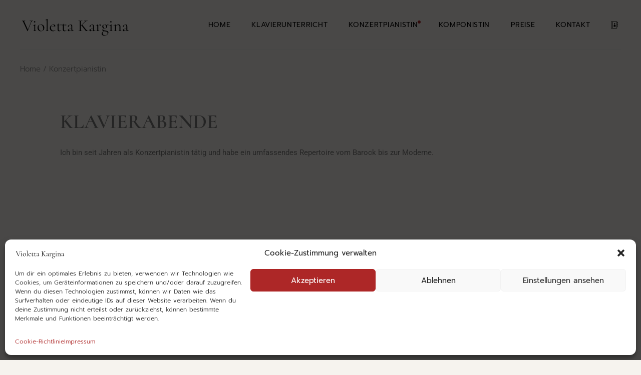

--- FILE ---
content_type: text/html; charset=UTF-8
request_url: https://www.violettakargina.com/konzertpianistin/
body_size: 22231
content:
<!DOCTYPE html>
<html dir="ltr" lang="de-AT"
	prefix="og: https://ogp.me/ns#" >
<head>
	<meta charset="UTF-8">
	<meta name="viewport" content="width=device-width, initial-scale=1, user-scalable=yes">
	<link rel="profile" href="https://gmpg.org/xfn/11">

	<title>Konzertpianistin - Violetta Kargina</title>

		<!-- All in One SEO 4.2.4 - aioseo.com -->
		<meta name="description" content="Klavierabende Ich bin seit Jahren als Konzertpianistin tätig und habe ein umfassendes Repertoire vom Barock bis zur Moderne.https://youtu.be/ijZ9Euqhhzg?si=aPY3zplCVEmfN_Qwhttps://youtu.be/2ruJpTlmFz8https://youtu.be/ZWNDDaXe8Uk?si=wDa_3krjB0NoRNYMSTARTSEITEKLAVIERUNTERRICHTPREISE: 180 Euro für vier Unterrichtseinheiten zu je 50 Minuten oder für sechs Unterrichtseinheiten zu je 30 Minuten. Gerne nehme ich mir Zeit für eine kostenlose Schnupperstunde in der Dauer von 25 Minuten.KONZERTEKOMPONIERENKONTAKT:Kontaktieren Sie mich telefonisch oder per Email" />
		<meta name="robots" content="max-image-preview:large" />
		<link rel="canonical" href="https://www.violettakargina.com/konzertpianistin/" />
		<meta name="generator" content="All in One SEO (AIOSEO) 4.2.4 " />
		<meta property="og:locale" content="de_DE" />
		<meta property="og:site_name" content="Violetta Kargina - Klavier und Mehr" />
		<meta property="og:type" content="article" />
		<meta property="og:title" content="Konzertpianistin - Violetta Kargina" />
		<meta property="og:description" content="Klavierabende Ich bin seit Jahren als Konzertpianistin tätig und habe ein umfassendes Repertoire vom Barock bis zur Moderne.https://youtu.be/ijZ9Euqhhzg?si=aPY3zplCVEmfN_Qwhttps://youtu.be/2ruJpTlmFz8https://youtu.be/ZWNDDaXe8Uk?si=wDa_3krjB0NoRNYMSTARTSEITEKLAVIERUNTERRICHTPREISE: 180 Euro für vier Unterrichtseinheiten zu je 50 Minuten oder für sechs Unterrichtseinheiten zu je 30 Minuten. Gerne nehme ich mir Zeit für eine kostenlose Schnupperstunde in der Dauer von 25 Minuten.KONZERTEKOMPONIERENKONTAKT:Kontaktieren Sie mich telefonisch oder per Email" />
		<meta property="og:url" content="https://www.violettakargina.com/konzertpianistin/" />
		<meta property="og:image" content="https://www.violettakargina.com/wp-content/uploads/2022/09/contact-2.jpg" />
		<meta property="og:image:secure_url" content="https://www.violettakargina.com/wp-content/uploads/2022/09/contact-2.jpg" />
		<meta property="og:image:width" content="227" />
		<meta property="og:image:height" content="197" />
		<meta property="article:published_time" content="2022-03-30T21:26:50+00:00" />
		<meta property="article:modified_time" content="2026-01-23T22:45:14+00:00" />
		<meta name="twitter:card" content="summary_large_image" />
		<meta name="twitter:title" content="Konzertpianistin - Violetta Kargina" />
		<meta name="twitter:description" content="Klavierabende Ich bin seit Jahren als Konzertpianistin tätig und habe ein umfassendes Repertoire vom Barock bis zur Moderne.https://youtu.be/ijZ9Euqhhzg?si=aPY3zplCVEmfN_Qwhttps://youtu.be/2ruJpTlmFz8https://youtu.be/ZWNDDaXe8Uk?si=wDa_3krjB0NoRNYMSTARTSEITEKLAVIERUNTERRICHTPREISE: 180 Euro für vier Unterrichtseinheiten zu je 50 Minuten oder für sechs Unterrichtseinheiten zu je 30 Minuten. Gerne nehme ich mir Zeit für eine kostenlose Schnupperstunde in der Dauer von 25 Minuten.KONZERTEKOMPONIERENKONTAKT:Kontaktieren Sie mich telefonisch oder per Email" />
		<meta name="twitter:image" content="https://www.violettakargina.com/wp-content/uploads/2022/09/contact-2.jpg" />
		<script type="application/ld+json" class="aioseo-schema">
			{"@context":"https:\/\/schema.org","@graph":[{"@type":"WebSite","@id":"https:\/\/www.violettakargina.com\/#website","url":"https:\/\/www.violettakargina.com\/","name":"Violetta Kargina","description":"Klavier und Mehr","inLanguage":"de-AT","publisher":{"@id":"https:\/\/www.violettakargina.com\/#person"}},{"@type":"BreadcrumbList","@id":"https:\/\/www.violettakargina.com\/konzertpianistin\/#breadcrumblist","itemListElement":[{"@type":"ListItem","@id":"https:\/\/www.violettakargina.com\/#listItem","position":1,"item":{"@type":"WebPage","@id":"https:\/\/www.violettakargina.com\/","name":"Home","description":"Professioneller Klavierunterricht f\u00fcr Kinder und Erwachsene, alle Level. Das Beste aus der Ukrainischen pianistischen Schule: Sch\u00f6ner Anschlag, perfekte Technik, B\u00fchnensicherheit.","url":"https:\/\/www.violettakargina.com\/"},"nextItem":"https:\/\/www.violettakargina.com\/konzertpianistin\/#listItem"},{"@type":"ListItem","@id":"https:\/\/www.violettakargina.com\/konzertpianistin\/#listItem","position":2,"item":{"@type":"WebPage","@id":"https:\/\/www.violettakargina.com\/konzertpianistin\/","name":"Konzertpianistin","description":"Klavierabende Ich bin seit Jahren als Konzertpianistin t\u00e4tig und habe ein umfassendes Repertoire vom Barock bis zur Moderne.https:\/\/youtu.be\/ijZ9Euqhhzg?si=aPY3zplCVEmfN_Qwhttps:\/\/youtu.be\/2ruJpTlmFz8https:\/\/youtu.be\/ZWNDDaXe8Uk?si=wDa_3krjB0NoRNYMSTARTSEITEKLAVIERUNTERRICHTPREISE: 180 Euro f\u00fcr vier Unterrichtseinheiten zu je 50 Minuten oder f\u00fcr sechs Unterrichtseinheiten zu je 30 Minuten. Gerne nehme ich mir Zeit f\u00fcr eine kostenlose Schnupperstunde in der Dauer von 25 Minuten.KONZERTEKOMPONIERENKONTAKT:Kontaktieren Sie mich telefonisch oder per Email","url":"https:\/\/www.violettakargina.com\/konzertpianistin\/"},"previousItem":"https:\/\/www.violettakargina.com\/#listItem"}]},{"@type":"WebPage","@id":"https:\/\/www.violettakargina.com\/konzertpianistin\/#webpage","url":"https:\/\/www.violettakargina.com\/konzertpianistin\/","name":"Konzertpianistin - Violetta Kargina","description":"Klavierabende Ich bin seit Jahren als Konzertpianistin t\u00e4tig und habe ein umfassendes Repertoire vom Barock bis zur Moderne.https:\/\/youtu.be\/ijZ9Euqhhzg?si=aPY3zplCVEmfN_Qwhttps:\/\/youtu.be\/2ruJpTlmFz8https:\/\/youtu.be\/ZWNDDaXe8Uk?si=wDa_3krjB0NoRNYMSTARTSEITEKLAVIERUNTERRICHTPREISE: 180 Euro f\u00fcr vier Unterrichtseinheiten zu je 50 Minuten oder f\u00fcr sechs Unterrichtseinheiten zu je 30 Minuten. Gerne nehme ich mir Zeit f\u00fcr eine kostenlose Schnupperstunde in der Dauer von 25 Minuten.KONZERTEKOMPONIERENKONTAKT:Kontaktieren Sie mich telefonisch oder per Email","inLanguage":"de-AT","isPartOf":{"@id":"https:\/\/www.violettakargina.com\/#website"},"breadcrumb":{"@id":"https:\/\/www.violettakargina.com\/konzertpianistin\/#breadcrumblist"},"datePublished":"2022-03-30T21:26:50+02:00","dateModified":"2026-01-23T22:45:14+01:00"}]}
		</script>
		<!-- All in One SEO -->

<script>window._wca = window._wca || [];</script>
<link rel='dns-prefetch' href='//stats.wp.com' />
<link rel='dns-prefetch' href='//fonts.googleapis.com' />
<link href='https://fonts.gstatic.com' crossorigin rel='preconnect' />
<link rel="alternate" title="oEmbed (JSON)" type="application/json+oembed" href="https://www.violettakargina.com/wp-json/oembed/1.0/embed?url=https%3A%2F%2Fwww.violettakargina.com%2Fkonzertpianistin%2F" />
<link rel="alternate" title="oEmbed (XML)" type="text/xml+oembed" href="https://www.violettakargina.com/wp-json/oembed/1.0/embed?url=https%3A%2F%2Fwww.violettakargina.com%2Fkonzertpianistin%2F&#038;format=xml" />
<style id='wp-img-auto-sizes-contain-inline-css' type='text/css'>
img:is([sizes=auto i],[sizes^="auto," i]){contain-intrinsic-size:3000px 1500px}
/*# sourceURL=wp-img-auto-sizes-contain-inline-css */
</style>
<link data-wpacu-style-handle='masterstudy-bootstrap' rel='stylesheet' id='masterstudy-bootstrap-css' href='https://www.violettakargina.com/wp-content/plugins/masterstudy-lms-learning-management-system/assets/vendors/bootstrap.min.css?ver=2.8.8' type='text/css' media='all' />
<link data-wpacu-style-handle='masterstudy-bootstrap-custom' rel='stylesheet' id='masterstudy-bootstrap-custom-css' href='https://www.violettakargina.com/wp-content/plugins/masterstudy-lms-learning-management-system/assets/vendors/ms-bootstrap-custom.css?ver=2.8.8' type='text/css' media='all' />
<link data-wpacu-style-handle='dripicons' rel='stylesheet' id='dripicons-css' href='https://www.violettakargina.com/wp-content/plugins/oraiste-core/inc/icons/dripicons/assets/css/dripicons.min.css?ver=6.9' type='text/css' media='all' />
<link data-wpacu-style-handle='elegant-icons' rel='stylesheet' id='elegant-icons-css' href='https://www.violettakargina.com/wp-content/plugins/oraiste-core/inc/icons/elegant-icons/assets/css/elegant-icons.min.css?ver=6.9' type='text/css' media='all' />
<link data-wpacu-style-handle='ionicons' rel='stylesheet' id='ionicons-css' href='https://www.violettakargina.com/wp-content/plugins/oraiste-core/inc/icons/ionicons/assets/css/ionicons.min.css?ver=6.9' type='text/css' media='all' />
<link data-wpacu-style-handle='linea-icons' rel='stylesheet' id='linea-icons-css' href='https://www.violettakargina.com/wp-content/plugins/oraiste-core/inc/icons/linea-icons/assets/css/linea-icons.min.css?ver=6.9' type='text/css' media='all' />
<link data-wpacu-style-handle='linear-icons' rel='stylesheet' id='linear-icons-css' href='https://www.violettakargina.com/wp-content/plugins/oraiste-core/inc/icons/linear-icons/assets/css/linear-icons.min.css?ver=6.9' type='text/css' media='all' />
<link data-wpacu-style-handle='material-icons' rel='stylesheet' id='material-icons-css' href='https://fonts.googleapis.com/icon?family=Material+Icons&#038;ver=6.9&#038;display=swap' type='text/css' media='all' />
<link data-wpacu-style-handle='simple-line-icons' rel='stylesheet' id='simple-line-icons-css' href='https://www.violettakargina.com/wp-content/plugins/oraiste-core/inc/icons/simple-line-icons/assets/css/simple-line-icons.min.css?ver=6.9' type='text/css' media='all' />
<link data-wpacu-style-handle='wp-block-library' rel='stylesheet' id='wp-block-library-css' href='https://www.violettakargina.com/wp-includes/css/dist/block-library/style.min.css?ver=6.9' type='text/css' media='all' />
<style id='wp-block-library-inline-css' type='text/css'>
.has-text-align-justify{text-align:justify;}
/*wp_block_styles_on_demand_placeholder:69779cbebb98a*/
/*# sourceURL=wp-block-library-inline-css */
</style>
<style id='classic-theme-styles-inline-css' type='text/css'>
/*! This file is auto-generated */
.wp-block-button__link{color:#fff;background-color:#32373c;border-radius:9999px;box-shadow:none;text-decoration:none;padding:calc(.667em + 2px) calc(1.333em + 2px);font-size:1.125em}.wp-block-file__button{background:#32373c;color:#fff;text-decoration:none}
/*# sourceURL=/wp-includes/css/classic-themes.min.css */
</style>
<link data-wpacu-style-handle='mpp_gutenberg' rel='stylesheet' id='mpp_gutenberg-css' href='https://www.violettakargina.com/wp-content/plugins/metronet-profile-picture/dist/blocks.style.build.css?ver=2.6.0' type='text/css' media='all' />
<link data-wpacu-style-handle='contact-form-7' rel='stylesheet' id='contact-form-7-css' href='https://www.violettakargina.com/wp-content/plugins/contact-form-7/includes/css/styles.css?ver=5.6.3' type='text/css' media='all' />
<link data-wpacu-style-handle='linear' rel='stylesheet' id='linear-css' href='https://www.violettakargina.com/wp-content/plugins/masterstudy-lms-learning-management-system/assets/linearicons/linear.css?ver=2.8.8' type='text/css' media='all' />
<link data-wpacu-style-handle='font-awesome-min' rel='stylesheet' id='font-awesome-min-css' href='https://www.violettakargina.com/wp-content/plugins/masterstudy-lms-learning-management-system/assets/vendors/font-awesome.min.css?ver=2.8.8' type='text/css' media='all' />
<link data-wpacu-style-handle='ms-font-icomoon' rel='stylesheet' id='ms-font-icomoon-css' href='https://www.violettakargina.com/wp-content/plugins/masterstudy-lms-learning-management-system/assets/vendors/icomoon.fonts.css?ver=2.8.8' type='text/css' media='all' />
<link data-wpacu-style-handle='stm_lms_icons' rel='stylesheet' id='stm_lms_icons-css' href='https://www.violettakargina.com/wp-content/plugins/masterstudy-lms-learning-management-system/assets/icons/style.css?ver=2.8.8' type='text/css' media='all' />
<link data-wpacu-style-handle='video.js' rel='stylesheet' id='video.js-css' href='https://www.violettakargina.com/wp-content/plugins/masterstudy-lms-learning-management-system/assets/vendors/video-js.min.css?ver=2.8.8' type='text/css' media='all' />
<link data-wpacu-style-handle='masterstudy-lms-learning-management-system' rel='stylesheet' id='masterstudy-lms-learning-management-system-css' href='https://www.violettakargina.com/wp-content/uploads/stm_lms_styles/stm_lms.css?ver=12053' type='text/css' media='all' />
<link data-wpacu-style-handle='stm-lms-noconflict/main' rel='stylesheet' id='stm-lms-noconflict/main-css' href='https://www.violettakargina.com/wp-content/uploads/stm_lms_styles/parts/noconflict/main.css?ver=12053' type='text/css' media='all' />
<link data-wpacu-style-handle='rs-plugin-settings' rel='stylesheet' id='rs-plugin-settings-css' href='https://www.violettakargina.com/wp-content/plugins/revslider/public/assets/css/rs6.css?ver=6.4.11' type='text/css' media='all' />
<style id='rs-plugin-settings-inline-css' type='text/css'>
#rs-demo-id {}
/*# sourceURL=rs-plugin-settings-inline-css */
</style>
<link data-wpacu-style-handle='swpm.common' rel='stylesheet' id='swpm.common-css' href='https://www.violettakargina.com/wp-content/plugins/simple-membership/css/swpm.common.css?ver=4.1.8' type='text/css' media='all' />
<link data-wpacu-style-handle='bodhi-svgs-attachment' rel='stylesheet' id='bodhi-svgs-attachment-css' href='https://www.violettakargina.com/wp-content/plugins/svg-support/css/svgs-attachment.css?ver=6.9' type='text/css' media='all' />
<link data-wpacu-style-handle='theme-my-login' rel='stylesheet' id='theme-my-login-css' href='https://www.violettakargina.com/wp-content/plugins/theme-my-login/assets/styles/theme-my-login.min.css?ver=7.1.5' type='text/css' media='all' />
<style id='woocommerce-inline-inline-css' type='text/css'>
.woocommerce form .form-row .required { visibility: visible; }
/*# sourceURL=woocommerce-inline-inline-css */
</style>
<link data-wpacu-style-handle='cmplz-general' rel='stylesheet' id='cmplz-general-css' href='https://www.violettakargina.com/wp-content/plugins/complianz-gdpr/assets/css/cookieblocker.min.css?ver=6.3.2.1' type='text/css' media='all' />
<link data-wpacu-style-handle='audioigniter' rel='stylesheet' id='audioigniter-css' href='https://www.violettakargina.com/wp-content/plugins/audioigniter/player/build/style.css?ver=1.9.0' type='text/css' media='all' />
<link data-wpacu-style-handle='if-menu-site-css' rel='stylesheet' id='if-menu-site-css-css' href='https://www.violettakargina.com/wp-content/plugins/if-menu/assets/if-menu-site.css?ver=6.9' type='text/css' media='all' />
<link data-wpacu-style-handle='swiper' rel='stylesheet' id='swiper-css' href='https://www.violettakargina.com/wp-content/plugins/qi-addons-for-elementor/assets/plugins/swiper/swiper.min.css?ver=6.9' type='text/css' media='all' />
<link data-wpacu-style-handle='qi-addons-for-elementor-grid-style' rel='stylesheet' id='qi-addons-for-elementor-grid-style-css' href='https://www.violettakargina.com/wp-content/plugins/qi-addons-for-elementor/assets/css/grid.min.css?ver=6.9' type='text/css' media='all' />
<link data-wpacu-style-handle='qi-addons-for-elementor-helper-parts-style' rel='stylesheet' id='qi-addons-for-elementor-helper-parts-style-css' href='https://www.violettakargina.com/wp-content/plugins/qi-addons-for-elementor/assets/css/helper-parts.min.css?ver=6.9' type='text/css' media='all' />
<link data-wpacu-style-handle='qi-addons-for-elementor-style' rel='stylesheet' id='qi-addons-for-elementor-style-css' href='https://www.violettakargina.com/wp-content/plugins/qi-addons-for-elementor/assets/css/main.min.css?ver=6.9' type='text/css' media='all' />
<link data-wpacu-style-handle='select2' rel='stylesheet' id='select2-css' href='https://www.violettakargina.com/wp-content/plugins/woocommerce/assets/css/select2.css?ver=6.8.2' type='text/css' media='all' />
<link data-wpacu-style-handle='oraiste-core-dashboard-style' rel='stylesheet' id='oraiste-core-dashboard-style-css' href='https://www.violettakargina.com/wp-content/plugins/oraiste-core/inc/core-dashboard/assets/css/core-dashboard.min.css?ver=6.9' type='text/css' media='all' />
<link data-wpacu-style-handle='oraiste-main' rel='stylesheet' id='oraiste-main-css' href='https://www.violettakargina.com/wp-content/themes/oraiste/assets/css/main.min.css?ver=6.9' type='text/css' media='all' />
<link data-wpacu-style-handle='oraiste-core-style' rel='stylesheet' id='oraiste-core-style-css' href='https://www.violettakargina.com/wp-content/plugins/oraiste-core/assets/css/oraiste-core.min.css?ver=6.9' type='text/css' media='all' />
<link data-wpacu-style-handle='oraiste-google-fonts' rel='stylesheet' id='oraiste-google-fonts-css' href='https://fonts.bunny.net/css?family=Cormorant%3A300%2C400%7CPrompt%3A300%2C400&#038;subset=latin-ext&#038;display=swap&#038;ver=1.0.0' type='text/css' media='all' />
<link data-wpacu-style-handle='magnific-popup' rel='stylesheet' id='magnific-popup-css' href='https://www.violettakargina.com/wp-content/themes/oraiste/assets/plugins/magnific-popup/magnific-popup.css?ver=6.9' type='text/css' media='all' />
<link data-wpacu-style-handle='oraiste-style' rel='stylesheet' id='oraiste-style-css' href='https://www.violettakargina.com/wp-content/themes/oraiste/style.css?ver=6.9' type='text/css' media='all' />
<style id='oraiste-style-inline-css' type='text/css'>
#qodef-page-footer-top-area:before { background-color: #b7b7b7;}#qodef-page-footer-bottom-area-inner { padding-left: 6%!important;padding-right: 6%!important;}#qodef-page-footer-bottom-area:before { background-color: #b7b7b7;}#qodef-page-inner { padding: 18px 0px 110px 0px;}body { --qode-main-color: #ad2727;--qode-button-circle-color: #ad2727;--qode-fullscreen-menu-active-color: #ad2727;}body.qodef-color-skin--beige { --qode-main-color: #ad2727;--qode-button-circle-color: #ad2727;--qode-fullscreen-menu-active-color: #ad2727;}body.qodef-color-skin--orange { --qode-background-color: #ad2727;--qode-additional-background-color: #ad2727;--qode-submenu-background-color: #ad2727;--qode-fullscreen-menu-active-color: #ad2727;}body.qodef-color-skin--dark { --qode-main-color: #ad2727;--qode-link-hover-color: #ad2727;--qode-button-circle-color: #ad2727;--qode-fullscreen-menu-active-color: #ad2727;}.qodef-hover-color--orange:hover { color: #ad2727!important;}#qodef-page-mobile-header .qodef-mobile-header-opener { color: #0a0a0a;}#qodef-page-mobile-header .qodef-mobile-header-opener:hover, #qodef-page-mobile-header .qodef-mobile-header-opener.qodef--opened { color: #dd3333;}.qodef-page-title { height: 75px;}.qodef-header--standard #qodef-page-header-inner::after { background-color: #e9e9e9;}.qodef-mobile-header--standard #qodef-page-mobile-header-inner { padding-left: 33px;padding-right: 33px;}
/*# sourceURL=oraiste-style-inline-css */
</style>
<link data-wpacu-style-handle='tablepress-default' rel='stylesheet' id='tablepress-default-css' href='https://www.violettakargina.com/wp-content/tablepress-combined.min.css?ver=9' type='text/css' media='all' />
<link data-wpacu-style-handle='tablepress-responsive-tables' rel='stylesheet' id='tablepress-responsive-tables-css' href='https://www.violettakargina.com/wp-content/plugins/tablepress-responsive-tables/css/tablepress-responsive.min.css?ver=1.8' type='text/css' media='all' />
<link data-wpacu-style-handle='oraiste-core-elementor' rel='stylesheet' id='oraiste-core-elementor-css' href='https://www.violettakargina.com/wp-content/plugins/oraiste-core/inc/plugins/elementor/assets/css/elementor.min.css?ver=6.9' type='text/css' media='all' />
<link data-wpacu-style-handle='elementor-frontend' rel='stylesheet' id='elementor-frontend-css' href='https://www.violettakargina.com/wp-content/plugins/elementor/assets/css/frontend-lite.min.css?ver=3.7.4' type='text/css' media='all' />
<link data-wpacu-style-handle='elementor-post-1082' rel='stylesheet' id='elementor-post-1082-css' href='https://www.violettakargina.com/wp-content/uploads/elementor/css/post-1082.css?ver=1662589002' type='text/css' media='all' />
<link data-wpacu-style-handle='owl.carousel' rel='stylesheet' id='owl.carousel-css' href='https://www.violettakargina.com/wp-content/plugins/masterstudy-lms-learning-management-system/assets/vendors/owl.carousel.min.css?ver=2.8.8' type='text/css' media='all' />
<link data-wpacu-style-handle='stm-vue-autocomplete-vue2-autocomplete' rel='stylesheet' id='stm-vue-autocomplete-vue2-autocomplete-css' href='https://www.violettakargina.com/wp-content/uploads/stm_lms_styles/vc_modules/vue-autocomplete/vue2-autocomplete.css?ver=12053' type='text/css' media='all' />
<link data-wpacu-style-handle='stm-lms-courses' rel='stylesheet' id='stm-lms-courses-css' href='https://www.violettakargina.com/wp-content/uploads/stm_lms_styles/parts/courses.css?ver=12053' type='text/css' media='all' />
<link data-wpacu-style-handle='stm-lms-courses/style_1' rel='stylesheet' id='stm-lms-courses/style_1-css' href='https://www.violettakargina.com/wp-content/uploads/stm_lms_styles/parts/courses/style_1.css?ver=12053' type='text/css' media='all' />
<link data-wpacu-style-handle='stm-lms-courses/style_2' rel='stylesheet' id='stm-lms-courses/style_2-css' href='https://www.violettakargina.com/wp-content/uploads/stm_lms_styles/parts/courses/style_2.css?ver=12053' type='text/css' media='all' />
<link data-wpacu-style-handle='stm-lms-courses/style_3' rel='stylesheet' id='stm-lms-courses/style_3-css' href='https://www.violettakargina.com/wp-content/uploads/stm_lms_styles/parts/courses/style_3.css?ver=12053' type='text/css' media='all' />
<link data-wpacu-style-handle='stm-courses_carousel-style_1' rel='stylesheet' id='stm-courses_carousel-style_1-css' href='https://www.violettakargina.com/wp-content/uploads/stm_lms_styles/vc_modules/courses_carousel/style_1.css?ver=12053' type='text/css' media='all' />
<link data-wpacu-style-handle='stm-searchbox-style_1' rel='stylesheet' id='stm-searchbox-style_1-css' href='https://www.violettakargina.com/wp-content/uploads/stm_lms_styles/vc_modules/searchbox/style_1.css?ver=12053' type='text/css' media='all' />
<link data-wpacu-style-handle='stm-searchbox-style_2' rel='stylesheet' id='stm-searchbox-style_2-css' href='https://www.violettakargina.com/wp-content/uploads/stm_lms_styles/vc_modules/searchbox/style_2.css?ver=12053' type='text/css' media='all' />
<link data-wpacu-style-handle='stm-lms-course' rel='stylesheet' id='stm-lms-course-css' href='https://www.violettakargina.com/wp-content/uploads/stm_lms_styles/parts/course.css?ver=12053' type='text/css' media='all' />
<link data-wpacu-style-handle='stm-single_course_carousel-style_1' rel='stylesheet' id='stm-single_course_carousel-style_1-css' href='https://www.violettakargina.com/wp-content/uploads/stm_lms_styles/vc_modules/single_course_carousel/style_1.css?ver=12053' type='text/css' media='all' />
<link data-wpacu-style-handle='stm-recent_courses-style_1' rel='stylesheet' id='stm-recent_courses-style_1-css' href='https://www.violettakargina.com/wp-content/uploads/stm_lms_styles/vc_modules/recent_courses/style_1.css?ver=12053' type='text/css' media='all' />
<link data-wpacu-style-handle='stm-recent_courses-style_2' rel='stylesheet' id='stm-recent_courses-style_2-css' href='https://www.violettakargina.com/wp-content/uploads/stm_lms_styles/vc_modules/recent_courses/style_2.css?ver=12053' type='text/css' media='all' />
<link data-wpacu-style-handle='stm-featured_teacher-style_1' rel='stylesheet' id='stm-featured_teacher-style_1-css' href='https://www.violettakargina.com/wp-content/uploads/stm_lms_styles/vc_modules/featured_teacher/style_1.css?ver=12053' type='text/css' media='all' />
<link data-wpacu-style-handle='stm-instructors_carousel-style_1' rel='stylesheet' id='stm-instructors_carousel-style_1-css' href='https://www.violettakargina.com/wp-content/uploads/stm_lms_styles/vc_modules/instructors_carousel/style_1.css?ver=12053' type='text/css' media='all' />
<link data-wpacu-style-handle='stm-instructors_carousel-style_2' rel='stylesheet' id='stm-instructors_carousel-style_2-css' href='https://www.violettakargina.com/wp-content/uploads/stm_lms_styles/vc_modules/instructors_carousel/style_2.css?ver=12053' type='text/css' media='all' />
<link data-wpacu-style-handle='stm-lms-user' rel='stylesheet' id='stm-lms-user-css' href='https://www.violettakargina.com/wp-content/uploads/stm_lms_styles/parts/user.css?ver=12053' type='text/css' media='all' />
<link data-wpacu-style-handle='stm-lms-instructors_grid' rel='stylesheet' id='stm-lms-instructors_grid-css' href='https://www.violettakargina.com/wp-content/uploads/stm_lms_styles/parts/instructors_grid.css?ver=12053' type='text/css' media='all' />
<link data-wpacu-style-handle='stm-lms-wishlist' rel='stylesheet' id='stm-lms-wishlist-css' href='https://www.violettakargina.com/wp-content/uploads/stm_lms_styles/parts/wishlist.css?ver=12053' type='text/css' media='all' />
<link data-wpacu-style-handle='stm-course_category-style_1' rel='stylesheet' id='stm-course_category-style_1-css' href='https://www.violettakargina.com/wp-content/uploads/stm_lms_styles/vc_modules/course_category/style_1.css?ver=12053' type='text/css' media='all' />
<link data-wpacu-style-handle='stm-course_category-style_2' rel='stylesheet' id='stm-course_category-style_2-css' href='https://www.violettakargina.com/wp-content/uploads/stm_lms_styles/vc_modules/course_category/style_2.css?ver=12053' type='text/css' media='all' />
<link data-wpacu-style-handle='stm-course_category-style_3' rel='stylesheet' id='stm-course_category-style_3-css' href='https://www.violettakargina.com/wp-content/uploads/stm_lms_styles/vc_modules/course_category/style_3.css?ver=12053' type='text/css' media='all' />
<link data-wpacu-style-handle='stm-course_category-style_4' rel='stylesheet' id='stm-course_category-style_4-css' href='https://www.violettakargina.com/wp-content/uploads/stm_lms_styles/vc_modules/course_category/style_4.css?ver=12053' type='text/css' media='all' />
<link data-wpacu-style-handle='stm-course_category-style_5' rel='stylesheet' id='stm-course_category-style_5-css' href='https://www.violettakargina.com/wp-content/uploads/stm_lms_styles/vc_modules/course_category/style_5.css?ver=12053' type='text/css' media='all' />
<link data-wpacu-style-handle='stm-course_category-style_6' rel='stylesheet' id='stm-course_category-style_6-css' href='https://www.violettakargina.com/wp-content/uploads/stm_lms_styles/vc_modules/course_category/style_6.css?ver=12053' type='text/css' media='all' />
<link data-wpacu-style-handle='stm-lms-certificate_checker' rel='stylesheet' id='stm-lms-certificate_checker-css' href='https://www.violettakargina.com/wp-content/uploads/stm_lms_styles/parts/certificate_checker.css?ver=12053' type='text/css' media='all' />
<link data-wpacu-style-handle='stm-lms-bundles/card' rel='stylesheet' id='stm-lms-bundles/card-css' href='https://www.violettakargina.com/wp-content/uploads/stm_lms_styles/parts/bundles/card.css?ver=12053' type='text/css' media='all' />
<link data-wpacu-style-handle='stm-lms-google_classroom/module' rel='stylesheet' id='stm-lms-google_classroom/module-css' href='https://www.violettakargina.com/wp-content/uploads/stm_lms_styles/parts/google_classroom/module.css?ver=12053' type='text/css' media='all' />
<link data-wpacu-style-handle='stm-lms-admin/elementor_preview' rel='stylesheet' id='stm-lms-admin/elementor_preview-css' href='https://www.violettakargina.com/wp-content/uploads/stm_lms_styles/parts/admin/elementor_preview.css?ver=12053' type='text/css' media='all' />
<link data-wpacu-style-handle='elementor-global' rel='stylesheet' id='elementor-global-css' href='https://www.violettakargina.com/wp-content/uploads/elementor/css/global.css?ver=1662589003' type='text/css' media='all' />
<link data-wpacu-style-handle='elementor-post-7383' rel='stylesheet' id='elementor-post-7383-css' href='https://www.violettakargina.com/wp-content/uploads/elementor/css/post-7383.css?ver=1769208321' type='text/css' media='all' />
<link data-wpacu-style-handle='google-fonts-1' rel='stylesheet' id='google-fonts-1-css' href='https://fonts.bunny.net/css?family=Roboto%3A100%2C100italic%2C200%2C200italic%2C300%2C300italic%2C400%2C400italic%2C500%2C500italic%2C600%2C600italic%2C700%2C700italic%2C800%2C800italic%2C900%2C900italic%7CRoboto+Slab%3A100%2C100italic%2C200%2C200italic%2C300%2C300italic%2C400%2C400italic%2C500%2C500italic%2C600%2C600italic%2C700%2C700italic%2C800%2C800italic%2C900%2C900italic%7CCormorant%3A100%2C100italic%2C200%2C200italic%2C300%2C300italic%2C400%2C400italic%2C500%2C500italic%2C600%2C600italic%2C700%2C700italic%2C800%2C800italic%2C900%2C900italic&#038;display=auto&#038;ver=6.9' type='text/css' media='all' />
<link data-wpacu-style-handle='jetpack_css' rel='stylesheet' id='jetpack_css-css' href='https://www.violettakargina.com/wp-content/plugins/jetpack/css/jetpack.css?ver=11.3.4' type='text/css' media='all' />
<script data-wpacu-script-handle='burst-timeme' type="text/javascript" async src="https://www.violettakargina.com/wp-content/plugins/burst-statistics/helpers/timeme/timeme.min.js?ver=1.2.0" id="burst-timeme-js"></script>
<script data-wpacu-jquery-core-handle=1 data-wpacu-script-handle='jquery-core' type="text/javascript" src="https://www.violettakargina.com/wp-includes/js/jquery/jquery.min.js?ver=3.7.1" id="jquery-core-js"></script>
<script data-wpacu-jquery-migrate-handle=1 data-wpacu-script-handle='jquery-migrate' type="text/javascript" src="https://www.violettakargina.com/wp-includes/js/jquery/jquery-migrate.min.js?ver=3.4.1" id="jquery-migrate-js"></script>
<script data-wpacu-script-handle='vue.js' type="text/javascript" src="https://www.violettakargina.com/wp-content/plugins/masterstudy-lms-learning-management-system/nuxy/metaboxes/assets/js/vue.min.js?ver=2.8.8" id="vue.js-js"></script>
<script data-wpacu-script-handle='vue-resource.js' type="text/javascript" src="https://www.violettakargina.com/wp-content/plugins/masterstudy-lms-learning-management-system/nuxy/metaboxes/assets/js/vue-resource.min.js?ver=2.8.8" id="vue-resource.js-js"></script>
<script data-wpacu-script-handle='vue2-datepicker' type="text/javascript" src="https://www.violettakargina.com/wp-content/plugins/masterstudy-lms-learning-management-system/nuxy/metaboxes/assets/js/vue2-datepicker.min.js?ver=2.8.8" id="vue2-datepicker-js"></script>
<script type="text/javascript" id="stm-lms-lms-js-extra">
/* <![CDATA[ */
var stm_lms_vars = {"symbol":"\u20ac","position":"right","currency_thousands":",","wp_rest_nonce":"2ee38bb4b5"};
//# sourceURL=stm-lms-lms-js-extra
/* ]]> */
</script>
<script data-wpacu-script-handle='stm-lms-lms' type="text/javascript" src="https://www.violettakargina.com/wp-content/plugins/masterstudy-lms-learning-management-system/assets/js/lms.js?ver=12053" id="stm-lms-lms-js"></script>
<script data-wpacu-script-handle='stm-lms-noconflict/main' type="text/javascript" src="https://www.violettakargina.com/wp-content/plugins/masterstudy-lms-learning-management-system/assets/js/noconflict/main.js?ver=12053" id="stm-lms-noconflict/main-js"></script>
<script data-wpacu-script-handle='tp-tools' type="text/javascript" src="https://www.violettakargina.com/wp-content/plugins/revslider/public/assets/js/rbtools.min.js?ver=6.4.8" id="tp-tools-js"></script>
<script data-wpacu-script-handle='revmin' type="text/javascript" src="https://www.violettakargina.com/wp-content/plugins/revslider/public/assets/js/rs6.min.js?ver=6.4.11" id="revmin-js"></script>
<script data-wpacu-script-handle='woocommerce-analytics' defer type="text/javascript" src="https://stats.wp.com/s-202605.js" id="woocommerce-analytics-js"></script>
	<script type="text/javascript">
		var stm_lms_ajaxurl = 'https://www.violettakargina.com/wp-admin/admin-ajax.php';
		var stm_lms_resturl = 'https://www.violettakargina.com/wp-json/stm-lms/v1';
	</script>

	<style>
		.vue_is_disabled {
			display: none;
		}
	</style>
		<script>
		var stm_lms_nonces = {"load_modal":"1cc6af2070","load_content":"3e5b0a9c3c","start_quiz":"341a4c28e5","user_answers":"6fbb557aeb","get_order_info":"92f1d512b0","user_orders":"bbf3c101c5","stm_lms_get_instructor_courses":"d0be378124","stm_lms_add_comment":"8c600635d7","stm_lms_get_comments":"5e685dbce7","stm_lms_login":"e9fd1b96f3","stm_lms_register":"8b51ea7b64","stm_lms_become_instructor":"b72460c05b","stm_lms_enterprise":"48d9524b85","stm_lms_get_user_courses":"975965cd7b","stm_lms_get_user_quizzes":"67eae6526a","stm_lms_wishlist":"395ef265f0","stm_lms_save_user_info":"78bdce1c18","stm_lms_lost_password":"9b4a845d0a","stm_lms_change_avatar":"0116029115","stm_lms_delete_avatar":"cb45cd5fb1","stm_lms_complete_lesson":"6b18015c98","stm_lms_use_membership":"03060bb51a","stm_lms_change_featured":"2695360294","stm_lms_delete_course_subscription":"4291457619","stm_lms_get_reviews":"9cc024d52e","stm_lms_add_review":"0d03cdfffb","stm_lms_add_to_cart":"7e30897715","stm_lms_delete_from_cart":"b0475b3b65","stm_lms_purchase":"41a963e245","stm_lms_send_message":"e190b3c39f","stm_lms_get_user_conversations":"0a0f187511","stm_lms_get_user_messages":"47223f130d","stm_curriculum":"2120f19d94","stm_manage_posts":"cff00e18aa","stm_curriculum_create_item":"5e0faded17","stm_curriculum_get_item":"e8a02d1518","stm_save_questions":"9383c926ec","stm_lms_terms":"4055fb4419","stm_lms_questions":"09bd8c773a","stm_lms_create_term":"84baca9a19","stm_save_title":"ef8ea4d7eb","wpcfto_save_settings":"cffe2cabcb","stm_lms_tables_update":"1e4114fbec","stm_lms_get_enterprise_groups":"f0f3520378","stm_lms_get_enterprise_group":"537028bbf9","stm_lms_add_enterprise_group":"f292507a44","stm_lms_delete_enterprise_group":"e08626d10b","stm_lms_add_to_cart_enterprise":"ada7e1805f","stm_lms_get_user_ent_courses":"5a88978d10","stm_lms_delete_user_ent_courses":"9dbc48317e","stm_lms_add_user_ent_courses":"cef9269e49","stm_lms_change_ent_group_admin":"96fbc11a6e","stm_lms_delete_user_from_group":"3b653d03d8","stm_lms_import_groups":"7efbd26e0b","stm_lms_upload_file_assignment":"b531ddcc39","stm_lms_delete_assignment_file":"451360938b","stm_lms_save_draft_content":"c48374f66a","stm_lms_accept_draft_assignment":"cbcf9beae1","stm_lms_get_assignment_data":"6f1b5a54b0","stm_lms_get_instructor_assingments":"ab71c5a853","stm_lms_get_user_assingments":"47e0d050ca","stm_lms_edit_user_answer":"8f5bc19266","stm_lms_get_user_points_history":"f9dba0be32","stm_lms_buy_for_points":"a567f646f9","stm_lms_get_point_users":"428e94758a","stm_lms_get_user_points_history_admin":"611f46f6b3","stm_lms_change_points":"096d486bf3","stm_lms_delete_points":"00cec1237e","stm_lms_get_user_bundles":"bb5d33d259","stm_lms_change_bundle_status":"ae93af1df5","stm_lms_delete_bundle":"4faacd843a","stm_lms_get_co_courses":"a58ac1a2a1","stm_lms_check_certificate_code":"1cfc136cfa","stm_lms_get_google_classroom_courses":"5da8d548b2","stm_lms_get_google_classroom_course":"0b7ede9a03","stm_lms_get_google_classroom_publish_course":"8014c91057","stm_lms_get_g_c_get_archive_page":"adc4ec8c39","install_zoom_addon":"5dacc0fae0","stm_lms_get_course_cookie_redirect":"abcc8b7965","stm_get_certificates":"04c8b3e8b8","stm_get_certificate_fields":"524ecb7ebb","stm_save_certificate":"128449e9db","stm_get_certificate_categories":"213a0035d1","stm_get_certificate":"ca59927177","stm_delete_certificate":"b6a27128c9","stm_lms_get_users_submissions":"5221b99cf0","stm_lms_update_user_status":"a964324208","stm_lms_hide_become_instructor_notice":"be6138175e","stm_lms_ban_user":"12b65f1af9","stm_lms_save_forms":"21cd139352","stm_lms_get_forms":"f89ae6ad4c","stm_lms_upload_form_file":"701ee15b32","stm_lms_dashboard_get_course_students":"5dd20850f9","stm_lms_dashboard_delete_user_from_course":"127889ac52","stm_lms_dashboard_add_user_to_course":"33cfb8bd89","stm_lms_add_to_cart_guest":"515d355833","stm_lms_fast_login":"478d473aa6","stm_lms_fast_register":"13dfdf4d91","stm_lms_change_lms_author":"509e242aff","stm_lms_add_student_manually":"701caba44b","stm_lms_change_course_status":"c1b6ee7392","stm_lms_total_progress":"ac85e69656","stm_lms_add_h5p_result":"c5a0ce1459","stm_lms_toggle_buying":"17778cea56","stm_lms_logout":"9979676698","stm_lms_restore_password":"f2de87098f","stm_lms_hide_announcement":"2bdc164ec6","stm_lms_get_curriculum_v2":"ee44363244","stm_lms_dashboard_get_student_progress":"64a983f4b3","stm_lms_dashboard_set_student_item_progress":"3a1a8bcdc4","stm_lms_dashboard_reset_student_progress":"dfd636c49b","stm_lms_dashboard_get_courses_list":"5a2f068c82","stm_lms_dashboard_get_student_assignments":"0d04ff29aa","stm_lms_dashboard_get_student_quizzes":"8cd2e5b78e","stm_lms_dashboard_get_student_quiz":"4b889cc5d1","stm_lms_wizard_save_settings":"7d801bd622","stm_lms_wizard_save_business_type":"cf89c1873b","stm_lms_get_enrolled_assingments":"5928a946fc"};
	</script>
	<style>.cmplz-hidden{display:none!important;}</style>	<script type="text/javascript">
		var stm_wpcfto_ajaxurl = 'https://www.violettakargina.com/wp-admin/admin-ajax.php';
	</script>

	<style>
		.vue_is_disabled {
			display: none;
		}
	</style>
		<script>
		var stm_wpcfto_nonces = {"wpcfto_save_settings":"cffe2cabcb","get_image_url":"207839064a","wpcfto_upload_file":"4e208f93d6","wpcfto_search_posts":"2e0168593f"};
	</script>
	<style>img#wpstats{display:none}</style>
		<noscript><style>.woocommerce-product-gallery{ opacity: 1 !important; }</style></noscript>
			<style>
			#wp-admin-bar-stm_lms_settings			img {
				max-width: 25px;
				vertical-align: top;
				position: relative;
				top: 3px;
			}
		</style>
		<noscript><style>.lazyload[data-src]{display:none !important;}</style></noscript><style>.lazyload{background-image:none !important;}.lazyload:before{background-image:none !important;}</style>			<style type="text/css">
				/* If html does not have either class, do not show lazy loaded images. */
				html:not( .jetpack-lazy-images-js-enabled ):not( .js ) .jetpack-lazy-image {
					display: none;
				}
			</style>
			<script>
				document.documentElement.classList.add(
					'jetpack-lazy-images-js-enabled'
				);
			</script>
		<meta name="generator" content="Powered by Slider Revolution 6.4.11 - responsive, Mobile-Friendly Slider Plugin for WordPress with comfortable drag and drop interface." />
<link rel="icon" href="https://www.violettakargina.com/wp-content/uploads/2022/03/cropped-Icon-32x32.png" sizes="32x32" />
<link rel="icon" href="https://www.violettakargina.com/wp-content/uploads/2022/03/cropped-Icon-192x192.png" sizes="192x192" />
<link rel="apple-touch-icon" href="https://www.violettakargina.com/wp-content/uploads/2022/03/cropped-Icon-180x180.png" />
<meta name="msapplication-TileImage" content="https://www.violettakargina.com/wp-content/uploads/2022/03/cropped-Icon-270x270.png" />
<script type="text/javascript">function setREVStartSize(e){
			//window.requestAnimationFrame(function() {				 
				window.RSIW = window.RSIW===undefined ? window.innerWidth : window.RSIW;	
				window.RSIH = window.RSIH===undefined ? window.innerHeight : window.RSIH;	
				try {								
					var pw = document.getElementById(e.c).parentNode.offsetWidth,
						newh;
					pw = pw===0 || isNaN(pw) ? window.RSIW : pw;
					e.tabw = e.tabw===undefined ? 0 : parseInt(e.tabw);
					e.thumbw = e.thumbw===undefined ? 0 : parseInt(e.thumbw);
					e.tabh = e.tabh===undefined ? 0 : parseInt(e.tabh);
					e.thumbh = e.thumbh===undefined ? 0 : parseInt(e.thumbh);
					e.tabhide = e.tabhide===undefined ? 0 : parseInt(e.tabhide);
					e.thumbhide = e.thumbhide===undefined ? 0 : parseInt(e.thumbhide);
					e.mh = e.mh===undefined || e.mh=="" || e.mh==="auto" ? 0 : parseInt(e.mh,0);		
					if(e.layout==="fullscreen" || e.l==="fullscreen") 						
						newh = Math.max(e.mh,window.RSIH);					
					else{					
						e.gw = Array.isArray(e.gw) ? e.gw : [e.gw];
						for (var i in e.rl) if (e.gw[i]===undefined || e.gw[i]===0) e.gw[i] = e.gw[i-1];					
						e.gh = e.el===undefined || e.el==="" || (Array.isArray(e.el) && e.el.length==0)? e.gh : e.el;
						e.gh = Array.isArray(e.gh) ? e.gh : [e.gh];
						for (var i in e.rl) if (e.gh[i]===undefined || e.gh[i]===0) e.gh[i] = e.gh[i-1];
											
						var nl = new Array(e.rl.length),
							ix = 0,						
							sl;					
						e.tabw = e.tabhide>=pw ? 0 : e.tabw;
						e.thumbw = e.thumbhide>=pw ? 0 : e.thumbw;
						e.tabh = e.tabhide>=pw ? 0 : e.tabh;
						e.thumbh = e.thumbhide>=pw ? 0 : e.thumbh;					
						for (var i in e.rl) nl[i] = e.rl[i]<window.RSIW ? 0 : e.rl[i];
						sl = nl[0];									
						for (var i in nl) if (sl>nl[i] && nl[i]>0) { sl = nl[i]; ix=i;}															
						var m = pw>(e.gw[ix]+e.tabw+e.thumbw) ? 1 : (pw-(e.tabw+e.thumbw)) / (e.gw[ix]);					
						newh =  (e.gh[ix] * m) + (e.tabh + e.thumbh);
					}				
					if(window.rs_init_css===undefined) window.rs_init_css = document.head.appendChild(document.createElement("style"));					
					document.getElementById(e.c).height = newh+"px";
					window.rs_init_css.innerHTML += "#"+e.c+"_wrapper { height: "+newh+"px }";				
				} catch(e){
					console.log("Failure at Presize of Slider:" + e)
				}					   
			//});
		  };</script>
<link rel="stylesheet" type="text/css" id="wp-custom-css" href="https://www.violettakargina.com/?custom-css=911b3414e2" /></head>
<body class="wp-singular page-template-default page page-id-7383 wp-custom-logo wp-theme-oraiste stm_lms_infinite theme-oraiste qode-framework-1.1.5 woocommerce-no-js qodef-qi--no-touch qi-addons-for-elementor-1.5.4 qodef-color-skin--beige qodef-back-to-top--enabled  qodef-header--standard qodef-header-appearance--none qodef-mobile-header--standard qodef-drop-down-second--full-width qodef-drop-down-second--default oraiste-core-1.0.1 qodef-font-skin--cormorant oraiste-1.0.1 qodef-content-grid-1300 qodef-header-standard--right elementor-default elementor-kit-1082 elementor-page elementor-page-7383" itemscope itemtype="https://schema.org/WebPage">
	<a class="skip-link screen-reader-text" href="#qodef-page-content">Skip to the content</a>	<div id="qodef-page-wrapper" class="">
		<header id="qodef-page-header" >
		<div id="qodef-page-header-inner" class="">
		<img width="100" height="100" src="https://www.violettakargina.com/wp-content/uploads/2022/03/Logo.svg" class="qodef-header-logo-image qodef--main qodef--customizer" alt="Violetta Kargina" itemprop="logo" decoding="async" />	<nav class="qodef-header-navigation" role="navigation" aria-label="Top Menu">
		<ul id="menu-main-menu-1" class="menu"><li class="menu-item menu-item-type-post_type menu-item-object-page menu-item-home menu-item-7259"><a href="https://www.violettakargina.com/"><span class="qodef-menu-item-text">Home</span></a></li>
<li class="menu-item menu-item-type-post_type menu-item-object-page menu-item-has-children menu-item-7378 qodef-menu-item--narrow"><a href="https://www.violettakargina.com/klavierunterricht/"><span class="qodef-menu-item-text">Klavierunterricht<svg class="qodef-menu-item-arrow" xmlns="http://www.w3.org/2000/svg" xmlns:xlink="http://www.w3.org/1999/xlink" x="0px" y="0px" viewBox="0 0 19 9" style="enable-background:new 0 0 19 9;" xml:space="preserve"><line x1="0.1" y1="4.5" x2="18.2" y2="4.5"/><polyline points="14.3,0.6 18.2,4.4 14.3,8.4 "/></svg></span></a>
<div class="qodef-drop-down-second"><div class="qodef-drop-down-second-inner"><ul class="sub-menu">
	<li class="menu-item menu-item-type-post_type menu-item-object-page menu-item-7654"><a href="https://www.violettakargina.com/klavierunterricht/"><span class="qodef-menu-item-text">Klavierunterricht</span></a></li>
	<li class="menu-item menu-item-type-post_type menu-item-object-page menu-item-7380"><a href="https://www.violettakargina.com/klavierunterricht/unterrichtsmethode/"><span class="qodef-menu-item-text">Unterrichtsmethode</span></a></li>
	<li class="menu-item menu-item-type-post_type menu-item-object-page menu-item-7699 qodef-anchor"><a href="https://www.violettakargina.com/klavierunterricht/preise/"><span class="qodef-menu-item-text">Preise</span></a></li>
</ul></div></div>
</li>
<li class="menu-item menu-item-type-post_type menu-item-object-page current-menu-item page_item page-item-7383 current_page_item current-menu-ancestor current-menu-parent current_page_parent current_page_ancestor menu-item-has-children menu-item-7503 qodef-menu-item--narrow"><a href="https://www.violettakargina.com/konzertpianistin/"><span class="qodef-menu-item-text">Konzertpianistin<svg class="qodef-menu-item-arrow" xmlns="http://www.w3.org/2000/svg" xmlns:xlink="http://www.w3.org/1999/xlink" x="0px" y="0px" viewBox="0 0 19 9" style="enable-background:new 0 0 19 9;" xml:space="preserve"><line x1="0.1" y1="4.5" x2="18.2" y2="4.5"/><polyline points="14.3,0.6 18.2,4.4 14.3,8.4 "/></svg></span></a>
<div class="qodef-drop-down-second"><div class="qodef-drop-down-second-inner"><ul class="sub-menu">
	<li class="menu-item menu-item-type-post_type menu-item-object-page current-menu-item page_item page-item-7383 current_page_item menu-item-7655"><a href="https://www.violettakargina.com/konzertpianistin/"><span class="qodef-menu-item-text">Konzertpianistin</span></a></li>
	<li class="menu-item menu-item-type-post_type menu-item-object-page menu-item-7582"><a href="https://www.violettakargina.com/unterhaltungsmusik/"><span class="qodef-menu-item-text">Unterhaltungsmusik</span></a></li>
</ul></div></div>
</li>
<li class="menu-item menu-item-type-post_type menu-item-object-page menu-item-7501"><a href="https://www.violettakargina.com/komponistin/"><span class="qodef-menu-item-text">Komponistin</span></a></li>
<li class="menu-item menu-item-type-post_type menu-item-object-page menu-item-7379"><a href="https://www.violettakargina.com/klavierunterricht/preise/"><span class="qodef-menu-item-text">Preise</span></a></li>
<li class="menu-item menu-item-type-post_type menu-item-object-page menu-item-7183"><a href="https://www.violettakargina.com/kontakt/"><span class="qodef-menu-item-text">Kontakt</span></a></li>
<li class="hideText menu-item menu-item-type-tml_action menu-item-object-login menu-item-8067"><a title="Anmelden" href="https://www.violettakargina.com/login/"><span class="qodef-icon-elegant-icons icon_contacts_alt qodef-menu-item-icon" ></span><span class="qodef-menu-item-text">Anmelden</span></a></li>
</ul>	</nav>
	</div>
	</header>
<header id="qodef-page-mobile-header">
		<div id="qodef-page-mobile-header-inner" class="">
		<a itemprop="url" class="qodef-mobile-header-logo-link" href="https://www.violettakargina.com/" style="height:40px" rel="home">
	<img width="100" height="100" src="https://www.violettakargina.com/wp-content/uploads/2022/03/Logo.svg" class="qodef-header-logo-image qodef--light" alt="logo light" itemprop="image" />	<img width="100" height="100" src="https://www.violettakargina.com/wp-content/uploads/2022/03/Logo.svg" class="qodef-header-logo-image qodef--beige" alt="logo beige" itemprop="image" />	<img src="https://www.violettakargina.com/wp-content/themes/oraiste/assets/img/logo-dark.svg" class="qodef-header-logo-image qodef--dark" itemprop="image" alt="logo dark" />	<img src="https://www.violettakargina.com/wp-content/themes/oraiste/assets/img/logo-orange.svg" class="qodef-header-logo-image qodef--orange" itemprop="image" alt="logo orange" />	</a>
<a href="javascript:void(0)"  class="qodef-opener-icon qodef-m qodef-source--predefined qodef-mobile-header-opener"  >
	<span class="qodef-m-icon qodef--open">
		<svg xmlns="http://www.w3.org/2000/svg" xmlns:xlink="http://www.w3.org/1999/xlink" x="0px" y="0px" width="29px" height="21px" viewBox="0 0 29 21" xml:space="preserve"><g><line x1="0" y1="7.5" x2="29" y2="7.5"></line><line x1="0" y1="14.5" x2="29" y2="14.5"></line></g></svg>	</span>
			<span class="qodef-m-icon qodef--close">
			<svg  xmlns="http://www.w3.org/2000/svg" xmlns:xlink="http://www.w3.org/1999/xlink" x="0px" y="0px" width="57px" height="41.7px" viewBox="0 0 57 41.7" style="enable-background:new 0 0 57 41.7;" xml:space="preserve" preserveAspectRatio="none"><g><line x1="8.3" y1="41" x2="48.7" y2="0.7"/><line x1="48.7" y1="41" x2="8.3" y2="0.7"/></g></svg>		</span>
		</a>
	<nav class="qodef-mobile-header-navigation" role="navigation" aria-label="Mobile Menu">
		<ul id="menu-main-menu-3" class="qodef-content-grid"><li class="menu-item menu-item-type-post_type menu-item-object-page menu-item-home menu-item-7259"><a href="https://www.violettakargina.com/"><span class="qodef-menu-item-text">Home</span></a></li>
<li class="menu-item menu-item-type-post_type menu-item-object-page menu-item-has-children menu-item-7378 qodef-menu-item--narrow"><a href="https://www.violettakargina.com/klavierunterricht/"><span class="qodef-menu-item-text">Klavierunterricht<svg class="qodef-menu-item-arrow" xmlns="http://www.w3.org/2000/svg" xmlns:xlink="http://www.w3.org/1999/xlink" x="0px" y="0px" viewBox="0 0 19 9" style="enable-background:new 0 0 19 9;" xml:space="preserve"><line x1="0.1" y1="4.5" x2="18.2" y2="4.5"/><polyline points="14.3,0.6 18.2,4.4 14.3,8.4 "/></svg></span></a>
<div class="qodef-drop-down-second"><div class="qodef-drop-down-second-inner"><ul class="sub-menu">
	<li class="menu-item menu-item-type-post_type menu-item-object-page menu-item-7654"><a href="https://www.violettakargina.com/klavierunterricht/"><span class="qodef-menu-item-text">Klavierunterricht</span></a></li>
	<li class="menu-item menu-item-type-post_type menu-item-object-page menu-item-7380"><a href="https://www.violettakargina.com/klavierunterricht/unterrichtsmethode/"><span class="qodef-menu-item-text">Unterrichtsmethode</span></a></li>
	<li class="menu-item menu-item-type-post_type menu-item-object-page menu-item-7699 qodef-anchor"><a href="https://www.violettakargina.com/klavierunterricht/preise/"><span class="qodef-menu-item-text">Preise</span></a></li>
</ul></div></div>
</li>
<li class="menu-item menu-item-type-post_type menu-item-object-page current-menu-item page_item page-item-7383 current_page_item current-menu-ancestor current-menu-parent current_page_parent current_page_ancestor menu-item-has-children menu-item-7503 qodef-menu-item--narrow"><a href="https://www.violettakargina.com/konzertpianistin/"><span class="qodef-menu-item-text">Konzertpianistin<svg class="qodef-menu-item-arrow" xmlns="http://www.w3.org/2000/svg" xmlns:xlink="http://www.w3.org/1999/xlink" x="0px" y="0px" viewBox="0 0 19 9" style="enable-background:new 0 0 19 9;" xml:space="preserve"><line x1="0.1" y1="4.5" x2="18.2" y2="4.5"/><polyline points="14.3,0.6 18.2,4.4 14.3,8.4 "/></svg></span></a>
<div class="qodef-drop-down-second"><div class="qodef-drop-down-second-inner"><ul class="sub-menu">
	<li class="menu-item menu-item-type-post_type menu-item-object-page current-menu-item page_item page-item-7383 current_page_item menu-item-7655"><a href="https://www.violettakargina.com/konzertpianistin/"><span class="qodef-menu-item-text">Konzertpianistin</span></a></li>
	<li class="menu-item menu-item-type-post_type menu-item-object-page menu-item-7582"><a href="https://www.violettakargina.com/unterhaltungsmusik/"><span class="qodef-menu-item-text">Unterhaltungsmusik</span></a></li>
</ul></div></div>
</li>
<li class="menu-item menu-item-type-post_type menu-item-object-page menu-item-7501"><a href="https://www.violettakargina.com/komponistin/"><span class="qodef-menu-item-text">Komponistin</span></a></li>
<li class="menu-item menu-item-type-post_type menu-item-object-page menu-item-7379"><a href="https://www.violettakargina.com/klavierunterricht/preise/"><span class="qodef-menu-item-text">Preise</span></a></li>
<li class="menu-item menu-item-type-post_type menu-item-object-page menu-item-7183"><a href="https://www.violettakargina.com/kontakt/"><span class="qodef-menu-item-text">Kontakt</span></a></li>
<li class="hideText menu-item menu-item-type-tml_action menu-item-object-login menu-item-8067"><a title="Anmelden" href="https://www.violettakargina.com/login/"><span class="qodef-icon-elegant-icons icon_contacts_alt qodef-menu-item-icon" ></span><span class="qodef-menu-item-text">Anmelden</span></a></li>
</ul>	</nav>
	</div>
	</header>
		<div id="qodef-page-outer">
			<div class="qodef-page-title qodef-m qodef-title--breadcrumbs qodef-alignment--left qodef-vertical-alignment--header-bottom">
		<div class="qodef-m-inner">
		<div class="qodef-m-content qodef-content-full-width ">
	<div itemprop="breadcrumb" class="qodef-breadcrumbs"><a itemprop="url" class="qodef-breadcrumbs-link" href="https://www.violettakargina.com/"><span itemprop="title">Home</span></a><span class="qodef-breadcrumbs-separator"></span><span itemprop="title" class="qodef-breadcrumbs-current">Konzertpianistin</span></div></div>
	</div>
	</div>
			<div id="qodef-page-inner" class="qodef-content-grid">
<main id="qodef-page-content" class="qodef-grid qodef-layout--template qodef-gutter--mega">
	<div class="qodef-grid-inner clear">
		<div class="qodef-grid-item qodef-page-content-section qodef-col--12">
			<div data-elementor-type="wp-page" data-elementor-id="7383" class="elementor elementor-7383">
									<section class="elementor-section elementor-top-section elementor-element elementor-element-b2b56ed elementor-section-full_width elementor-reverse-mobile elementor-section-height-default elementor-section-height-default qodef-elementor-content-no" data-id="b2b56ed" data-element_type="section">
						<div class="elementor-container elementor-column-gap-wider">
					<div class="elementor-column elementor-col-100 elementor-top-column elementor-element elementor-element-7553277" data-id="7553277" data-element_type="column">
			<div class="elementor-widget-wrap elementor-element-populated">
								<div class="elementor-element elementor-element-a6cd8a0 elementor-widget elementor-widget-heading" data-id="a6cd8a0" data-element_type="widget" data-widget_type="heading.default">
				<div class="elementor-widget-container">
			<style>/*! elementor - v3.7.4 - 31-08-2022 */
.elementor-heading-title{padding:0;margin:0;line-height:1}.elementor-widget-heading .elementor-heading-title[class*=elementor-size-]>a{color:inherit;font-size:inherit;line-height:inherit}.elementor-widget-heading .elementor-heading-title.elementor-size-small{font-size:15px}.elementor-widget-heading .elementor-heading-title.elementor-size-medium{font-size:19px}.elementor-widget-heading .elementor-heading-title.elementor-size-large{font-size:29px}.elementor-widget-heading .elementor-heading-title.elementor-size-xl{font-size:39px}.elementor-widget-heading .elementor-heading-title.elementor-size-xxl{font-size:59px}</style><h2 class="elementor-heading-title elementor-size-default">Klavierabende</h2>		</div>
				</div>
				<div class="elementor-element elementor-element-8e43ece elementor-widget elementor-widget-text-editor" data-id="8e43ece" data-element_type="widget" data-widget_type="text-editor.default">
				<div class="elementor-widget-container">
			<style>/*! elementor - v3.7.4 - 31-08-2022 */
.elementor-widget-text-editor.elementor-drop-cap-view-stacked .elementor-drop-cap{background-color:#818a91;color:#fff}.elementor-widget-text-editor.elementor-drop-cap-view-framed .elementor-drop-cap{color:#818a91;border:3px solid;background-color:transparent}.elementor-widget-text-editor:not(.elementor-drop-cap-view-default) .elementor-drop-cap{margin-top:8px}.elementor-widget-text-editor:not(.elementor-drop-cap-view-default) .elementor-drop-cap-letter{width:1em;height:1em}.elementor-widget-text-editor .elementor-drop-cap{float:left;text-align:center;line-height:1;font-size:50px}.elementor-widget-text-editor .elementor-drop-cap-letter{display:inline-block}</style>				<p>Ich bin seit Jahren als Konzertpianistin tätig und habe ein umfassendes Repertoire vom Barock bis zur Moderne.</p>						</div>
				</div>
				<div class="elementor-element elementor-element-d6d89bc elementor-aspect-ratio-169 elementor-widget elementor-widget-video" data-id="d6d89bc" data-element_type="widget" data-settings="{&quot;youtube_url&quot;:&quot;https:\/\/youtu.be\/ijZ9Euqhhzg?si=aPY3zplCVEmfN_Qw&quot;,&quot;video_type&quot;:&quot;youtube&quot;,&quot;controls&quot;:&quot;yes&quot;,&quot;aspect_ratio&quot;:&quot;169&quot;}" data-widget_type="video.default">
				<div class="elementor-widget-container">
			<style>/*! elementor - v3.7.4 - 31-08-2022 */
.elementor-widget-video .elementor-widget-container{overflow:hidden;-webkit-transform:translateZ(0);transform:translateZ(0)}.elementor-widget-video .elementor-open-inline .elementor-custom-embed-image-overlay{position:absolute;top:0;left:0;width:100%;height:100%;background-size:cover;background-position:50%}.elementor-widget-video .elementor-custom-embed-image-overlay{cursor:pointer;text-align:center}.elementor-widget-video .elementor-custom-embed-image-overlay:hover .elementor-custom-embed-play i{opacity:1}.elementor-widget-video .elementor-custom-embed-image-overlay img{display:block;width:100%}.elementor-widget-video .e-hosted-video .elementor-video{-o-object-fit:cover;object-fit:cover}.e-container>.elementor-widget-video{width:var(--container-widget-width,100%)}</style>		<div class="elementor-wrapper elementor-fit-aspect-ratio elementor-open-inline">
			<div class="elementor-video"></div>		</div>
				</div>
				</div>
				<div class="elementor-element elementor-element-eded078 elementor-aspect-ratio-169 elementor-widget elementor-widget-video" data-id="eded078" data-element_type="widget" data-settings="{&quot;youtube_url&quot;:&quot;https:\/\/youtu.be\/2ruJpTlmFz8&quot;,&quot;video_type&quot;:&quot;youtube&quot;,&quot;controls&quot;:&quot;yes&quot;,&quot;aspect_ratio&quot;:&quot;169&quot;}" data-widget_type="video.default">
				<div class="elementor-widget-container">
					<div class="elementor-wrapper elementor-fit-aspect-ratio elementor-open-inline">
			<div class="elementor-video"></div>		</div>
				</div>
				</div>
				<div class="elementor-element elementor-element-2049fb3 elementor-aspect-ratio-169 elementor-widget elementor-widget-video" data-id="2049fb3" data-element_type="widget" data-settings="{&quot;youtube_url&quot;:&quot;https:\/\/youtu.be\/ZWNDDaXe8Uk?si=wDa_3krjB0NoRNYM&quot;,&quot;video_type&quot;:&quot;youtube&quot;,&quot;controls&quot;:&quot;yes&quot;,&quot;aspect_ratio&quot;:&quot;169&quot;}" data-widget_type="video.default">
				<div class="elementor-widget-container">
					<div class="elementor-wrapper elementor-fit-aspect-ratio elementor-open-inline">
			<div class="elementor-video"></div>		</div>
				</div>
				</div>
				<div class="elementor-element elementor-element-9790644 elementor-widget elementor-widget-shortcode" data-id="9790644" data-element_type="widget" data-widget_type="shortcode.default">
				<div class="elementor-widget-container">
					<div class="elementor-shortcode"></div>
				</div>
				</div>
					</div>
		</div>
							</div>
		</section>
				<section class="elementor-section elementor-top-section elementor-element elementor-element-7ca4688 elementor-section-boxed elementor-section-height-default elementor-section-height-default qodef-elementor-content-no" data-id="7ca4688" data-element_type="section">
						<div class="elementor-container elementor-column-gap-default">
					<div class="elementor-column elementor-col-100 elementor-top-column elementor-element elementor-element-8a74918" data-id="8a74918" data-element_type="column">
			<div class="elementor-widget-wrap elementor-element-populated">
								<div class="elementor-element elementor-element-327ed1d elementor-widget elementor-widget-text-editor" data-id="327ed1d" data-element_type="widget" data-widget_type="text-editor.default">
				<div class="elementor-widget-container">
							<p><a href="https://www.violettakargina.com/">STARTSEITE</a></p><p><a href="https://www.violettakargina.com/klavierunterricht/">KLAVIERUNTERRICHT</a></p><p><a href="https://www.violettakargina.com/klavierunterricht/preise/" target="_blank" rel="noopener">PREISE</a>: </p><p><span style="color: #818181; background-color: #f6f3ee;">180 Euro für vier Unterrichtseinheiten zu je 50 Minuten oder für sechs Unterrichtseinheiten zu je 30 Minuten. Gerne nehme ich mir Zeit für eine kostenlose Schnupperstunde in der Dauer von 25 Minuten.</span></p><p><a href="https://www.violettakargina.com/konzertpianistin/">KONZERTE</a></p><p><a href="https://www.violettakargina.com/komponistin/">KOMPONIEREN</a></p><p><a href="https://www.violettakargina.com/kontakt/">KONTAKT:</a></p><p>Kontaktieren Sie mich telefonisch oder per Email um einen Termin für eine Schnupperstunde zu vereinbaren. Ich freue mich über Ihren Anruf oder Ihre Nachricht.</p><p><a style="font-weight: bolder; font-family: var( --e-global-typography-text-font-family ), Sans-serif; font-size: 1.15em; color: #818181 !important;" href="mailto:info@klavierunterricht.co.at">info@klavierunterricht.co.at</a>      </p><p><a style="font-weight: bolder; font-family: var( --e-global-typography-text-font-family ), Sans-serif; font-size: 1.15em; color: #818181 !important;" href="tel:+43 699 17041979">+43 699 17041979</a></p>						</div>
				</div>
				<div class="elementor-element elementor-element-27d6576 elementor-widget elementor-widget-image" data-id="27d6576" data-element_type="widget" data-widget_type="image.default">
				<div class="elementor-widget-container">
			<style>/*! elementor - v3.7.4 - 31-08-2022 */
.elementor-widget-image{text-align:center}.elementor-widget-image a{display:inline-block}.elementor-widget-image a img[src$=".svg"]{width:48px}.elementor-widget-image img{vertical-align:middle;display:inline-block}</style>												<img fetchpriority="high" decoding="async" width="566" height="1024" src="https://www.violettakargina.com/wp-content/uploads/2022/08/39D88595-4BCD-44A0-B789-AED2A2B9781F-566x1024.jpeg" class="attachment-large size-large jetpack-lazy-image" alt data-lazy-srcset="https://www.violettakargina.com/wp-content/uploads/2022/08/39D88595-4BCD-44A0-B789-AED2A2B9781F-566x1024.jpeg 566w, https://www.violettakargina.com/wp-content/uploads/2022/08/39D88595-4BCD-44A0-B789-AED2A2B9781F-166x300.jpeg 166w, https://www.violettakargina.com/wp-content/uploads/2022/08/39D88595-4BCD-44A0-B789-AED2A2B9781F-768x1390.jpeg 768w, https://www.violettakargina.com/wp-content/uploads/2022/08/39D88595-4BCD-44A0-B789-AED2A2B9781F-849x1536.jpeg 849w, https://www.violettakargina.com/wp-content/uploads/2022/08/39D88595-4BCD-44A0-B789-AED2A2B9781F-600x1086.jpeg 600w, https://www.violettakargina.com/wp-content/uploads/2022/08/39D88595-4BCD-44A0-B789-AED2A2B9781F.jpeg 1061w" data-lazy-sizes="(max-width: 566px) 100vw, 566px" data-lazy-src="https://www.violettakargina.com/wp-content/uploads/2022/08/39D88595-4BCD-44A0-B789-AED2A2B9781F-566x1024.jpeg?is-pending-load=1" srcset="[data-uri]">															</div>
				</div>
					</div>
		</div>
							</div>
		</section>
				<section class="elementor-section elementor-top-section elementor-element elementor-element-4b7e72c elementor-section-boxed elementor-section-height-default elementor-section-height-default qodef-elementor-content-no" data-id="4b7e72c" data-element_type="section">
						<div class="elementor-container elementor-column-gap-default">
					<div class="elementor-column elementor-col-100 elementor-top-column elementor-element elementor-element-356ff5a" data-id="356ff5a" data-element_type="column">
			<div class="elementor-widget-wrap elementor-element-populated">
								<div class="elementor-element elementor-element-d68c395 elementor-hidden-desktop elementor-hidden-tablet elementor-hidden-mobile elementor-widget elementor-widget-heading" data-id="d68c395" data-element_type="widget" data-widget_type="heading.default">
				<div class="elementor-widget-container">
			<h2 class="elementor-heading-title elementor-size-default">Repertoire</h2>		</div>
				</div>
					</div>
		</div>
							</div>
		</section>
							</div>
		</div>
	</div>
</main>
			</div><!-- close #qodef-page-inner div from header.php -->
		</div><!-- close #qodef-page-outer div from header.php -->
		<footer id="qodef-page-footer" >
		<div id="qodef-page-footer-bottom-area">
		<div id="qodef-page-footer-bottom-area-inner" class="qodef-content-full-width">
			<div class="qodef-grid qodef-layout--columns qodef-responsive--custom qodef-col-num--2 qodef-col-num--680--1 qodef-col-num--480--1">
				<div class="qodef-grid-inner clear">
											<div class="qodef-grid-item">
							<div id="text-2" class="widget widget_text" data-area="qodef-footer-bottom-area-column-1">			<div class="textwidget"><p>©<span class="current-year">2022</span> Violetta Kargina, All Rights Reserved</p>
</div>
		</div>						</div>
											<div class="qodef-grid-item">
							<div id="oraiste_core_social_icons_group-2" class="widget widget_oraiste_core_social_icons_group" data-area="qodef-footer-bottom-area-column-2">			<div class="qodef-social-icons-group">
				<span class="qodef-shortcode qodef-m  qodef-icon-holder  qodef-layout--normal"  >
			<a itemprop="url" href="https://www.youtube.com/user/violettakargina" target="_blank">
			<span class="qodef-icon-elegant-icons social_youtube qodef-icon qodef-e" style="" ></span>			</a>
	</span>
<span class="qodef-shortcode qodef-m  qodef-icon-holder  qodef-layout--normal"  >
			<a itemprop="url" href="https://www.facebook.com/violetta.kargina" target="_blank">
			<span class="qodef-icon-elegant-icons social_facebook qodef-icon qodef-e" style="" ></span>			</a>
	</span>
			</div>
			</div><div id="oraiste_core_contact_info-2" class="widget widget_oraiste_core_contact_info" data-area="qodef-footer-bottom-area-column-2"><p class="qodef-contact-info-widget qodef--email"> <a itemprop="email" href="mailto:INFO@KLAVIERUNTERRICHT.CO.AT">INFO@KLAVIERUNTERRICHT.CO.AT</a> </p></div><div id="nav_menu-2" class="widget widget_nav_menu" data-area="qodef-footer-bottom-area-column-2"><div class="menu-footer-menu-container"><ul id="menu-footer-menu" class="menu"><li id="menu-item-7171" class="menu-item menu-item-type-post_type menu-item-object-page menu-item-7171"><a href="https://www.violettakargina.com/impressum/">Impressum</a></li>
<li id="menu-item-7177" class="menu-item menu-item-type-post_type menu-item-object-page menu-item-privacy-policy menu-item-7177"><a rel="privacy-policy" href="https://www.violettakargina.com/datenschutzerklaerung/">Datenschutzerklärung</a></li>
<li id="menu-item-7164" class="menu-item menu-item-type-post_type menu-item-object-page menu-item-7164"><a href="https://www.violettakargina.com/allgemeine-geschaeftsbedingungen/">Allgemeine Geschäftsbedingungen</a></li>
<li id="menu-item-7168" class="menu-item menu-item-type-post_type menu-item-object-page menu-item-7168"><a href="https://www.violettakargina.com/cookie-richtlinie-eu/">Cookie-Richtlinie (EU)</a></li>
<li id="menu-item-8066" class="menu-item menu-item-type-custom menu-item-object-custom menu-item-8066"><a href="https://www.violettakargina.com/login">Anmelden</a></li>
</ul></div></div>						</div>
									</div>
			</div>
		</div>
	</div>
</footer>
<a id="qodef-back-to-top" href="#" class="qodef--predefined">
	<span class="qodef-back-to-top-icon">
		<svg  xmlns="http://www.w3.org/2000/svg" xmlns:xlink="http://www.w3.org/1999/xlink" x="0px" y="0px" width="10.3px" height="33.3px" viewBox="0 0 10.3 33.3" style="enable-background:new 0 0 10.3 33.3;" xml:space="preserve"><line x1="5.2" y1="33.3" x2="5.2" y2="1.2"/><polyline points="0.4,5.5 5.2,0.7 10,5.5 "/></svg>	</span>
</a>
	</div><!-- close #qodef-page-wrapper div from header.php -->
	<script type="speculationrules">
{"prefetch":[{"source":"document","where":{"and":[{"href_matches":"/*"},{"not":{"href_matches":["/wp-*.php","/wp-admin/*","/wp-content/uploads/*","/wp-content/*","/wp-content/plugins/*","/wp-content/themes/oraiste/*","/*\\?(.+)"]}},{"not":{"selector_matches":"a[rel~=\"nofollow\"]"}},{"not":{"selector_matches":".no-prefetch, .no-prefetch a"}}]},"eagerness":"conservative"}]}
</script>

<!-- Consent Management powered by Complianz | GDPR/CCPA Cookie Consent https://wordpress.org/plugins/complianz-gdpr -->
<div id="cmplz-cookiebanner-container"><div class="cmplz-cookiebanner cmplz-hidden banner-1 optin cmplz-bottom cmplz-categories-type-view-preferences" aria-modal="true" data-nosnippet="true" role="dialog" aria-live="polite" aria-labelledby="cmplz-header-1-optin" aria-describedby="cmplz-message-1-optin">
	<div class="cmplz-header">
		<div class="cmplz-logo"><a href="https://www.violettakargina.com/" class="custom-logo-link" rel="home"><img width="100" height="100" src="https://www.violettakargina.com/wp-content/uploads/2022/03/Logo.svg" class="custom-logo jetpack-lazy-image" alt="Violetta Kargina" decoding="async" data-lazy-src="https://www.violettakargina.com/wp-content/uploads/2022/03/Logo.svg?is-pending-load=1" srcset="[data-uri]" /></a></div>
		<div class="cmplz-title" id="cmplz-header-1-optin">Cookie-Zustimmung verwalten</div>
		<div class="cmplz-close" tabindex="0" role="button" aria-label="close-dialog">
			<svg aria-hidden="true" focusable="false" data-prefix="fas" data-icon="times" class="svg-inline--fa fa-times fa-w-11" role="img" xmlns="http://www.w3.org/2000/svg" viewBox="0 0 352 512"><path fill="currentColor" d="M242.72 256l100.07-100.07c12.28-12.28 12.28-32.19 0-44.48l-22.24-22.24c-12.28-12.28-32.19-12.28-44.48 0L176 189.28 75.93 89.21c-12.28-12.28-32.19-12.28-44.48 0L9.21 111.45c-12.28 12.28-12.28 32.19 0 44.48L109.28 256 9.21 356.07c-12.28 12.28-12.28 32.19 0 44.48l22.24 22.24c12.28 12.28 32.2 12.28 44.48 0L176 322.72l100.07 100.07c12.28 12.28 32.2 12.28 44.48 0l22.24-22.24c12.28-12.28 12.28-32.19 0-44.48L242.72 256z"></path></svg>
		</div>
	</div>

		<div class="cmplz-divider cmplz-divider-header"></div>
		<div class="cmplz-body">
			<div class="cmplz-message" id="cmplz-message-1-optin">Um dir ein optimales Erlebnis zu bieten, verwenden wir Technologien wie Cookies, um Geräteinformationen zu speichern und/oder darauf zuzugreifen. Wenn du diesen Technologien zustimmst, können wir Daten wie das Surfverhalten oder eindeutige IDs auf dieser Website verarbeiten. Wenn du deine Zustimmung nicht erteilst oder zurückziehst, können bestimmte Merkmale und Funktionen beeinträchtigt werden.</div>
			<!-- categories start -->
			<div class="cmplz-categories">
				<details class="cmplz-category cmplz-functional" >
					<summary>
						<span class="cmplz-category-header">
							<span class="cmplz-category-title">Funktional</span>
							<span class='cmplz-always-active'>
								<span class="cmplz-banner-checkbox">
									<input type="checkbox"
										   id="cmplz-functional-optin"
										   data-category="cmplz_functional"
										   class="cmplz-consent-checkbox cmplz-functional"
										   size="40"
										   value="1"/>
									<label class="cmplz-label" for="cmplz-functional-optin" tabindex="0"><span>Funktional</span></label>
								</span>
								Immer aktiv							</span>
							<span class="cmplz-icon cmplz-open">
								<svg xmlns="http://www.w3.org/2000/svg" viewBox="0 0 448 512"  height="18" ><path d="M224 416c-8.188 0-16.38-3.125-22.62-9.375l-192-192c-12.5-12.5-12.5-32.75 0-45.25s32.75-12.5 45.25 0L224 338.8l169.4-169.4c12.5-12.5 32.75-12.5 45.25 0s12.5 32.75 0 45.25l-192 192C240.4 412.9 232.2 416 224 416z"/></svg>
							</span>
						</span>
					</summary>
					<div class="cmplz-description">
						<span class="cmplz-description-functional">Die technische Speicherung oder der Zugang ist unbedingt erforderlich für den rechtmäßigen Zweck, die Nutzung eines bestimmten Dienstes zu ermöglichen, der vom Teilnehmer oder Nutzer ausdrücklich gewünscht wird, oder für den alleinigen Zweck, die Übertragung einer Nachricht über ein elektronisches Kommunikationsnetz durchzuführen.</span>
					</div>
				</details>

				<details class="cmplz-category cmplz-preferences" >
					<summary>
						<span class="cmplz-category-header">
							<span class="cmplz-category-title">Vorlieben</span>
							<span class="cmplz-banner-checkbox">
								<input type="checkbox"
									   id="cmplz-preferences-optin"
									   data-category="cmplz_preferences"
									   class="cmplz-consent-checkbox cmplz-preferences"
									   size="40"
									   value="1"/>
								<label class="cmplz-label" for="cmplz-preferences-optin" tabindex="0"><span>Vorlieben</span></label>
							</span>
							<span class="cmplz-icon cmplz-open">
								<svg xmlns="http://www.w3.org/2000/svg" viewBox="0 0 448 512"  height="18" ><path d="M224 416c-8.188 0-16.38-3.125-22.62-9.375l-192-192c-12.5-12.5-12.5-32.75 0-45.25s32.75-12.5 45.25 0L224 338.8l169.4-169.4c12.5-12.5 32.75-12.5 45.25 0s12.5 32.75 0 45.25l-192 192C240.4 412.9 232.2 416 224 416z"/></svg>
							</span>
						</span>
					</summary>
					<div class="cmplz-description">
						<span class="cmplz-description-preferences">Die technische Speicherung oder der Zugriff ist für den rechtmäßigen Zweck der Speicherung von Präferenzen erforderlich, die nicht vom Abonnenten oder Benutzer angefordert wurden.</span>
					</div>
				</details>

				<details class="cmplz-category cmplz-statistics" >
					<summary>
						<span class="cmplz-category-header">
							<span class="cmplz-category-title">Statistiken</span>
							<span class="cmplz-banner-checkbox">
								<input type="checkbox"
									   id="cmplz-statistics-optin"
									   data-category="cmplz_statistics"
									   class="cmplz-consent-checkbox cmplz-statistics"
									   size="40"
									   value="1"/>
								<label class="cmplz-label" for="cmplz-statistics-optin" tabindex="0"><span>Statistiken</span></label>
							</span>
							<span class="cmplz-icon cmplz-open">
								<svg xmlns="http://www.w3.org/2000/svg" viewBox="0 0 448 512"  height="18" ><path d="M224 416c-8.188 0-16.38-3.125-22.62-9.375l-192-192c-12.5-12.5-12.5-32.75 0-45.25s32.75-12.5 45.25 0L224 338.8l169.4-169.4c12.5-12.5 32.75-12.5 45.25 0s12.5 32.75 0 45.25l-192 192C240.4 412.9 232.2 416 224 416z"/></svg>
							</span>
						</span>
					</summary>
					<div class="cmplz-description">
						<span class="cmplz-description-statistics">Die technische Speicherung oder der Zugriff, der ausschließlich zu statistischen Zwecken erfolgt.</span>
						<span class="cmplz-description-statistics-anonymous">Die technische Speicherung oder der Zugriff, der ausschließlich zu anonymen statistischen Zwecken verwendet wird. Ohne eine Vorladung, die freiwillige Zustimmung deines Internetdienstanbieters oder zusätzliche Aufzeichnungen von Dritten können die zu diesem Zweck gespeicherten oder abgerufenen Informationen allein in der Regel nicht dazu verwendet werden, dich zu identifizieren.</span>
					</div>
				</details>
				<details class="cmplz-category cmplz-marketing" >
					<summary>
						<span class="cmplz-category-header">
							<span class="cmplz-category-title">Marketing</span>
							<span class="cmplz-banner-checkbox">
								<input type="checkbox"
									   id="cmplz-marketing-optin"
									   data-category="cmplz_marketing"
									   class="cmplz-consent-checkbox cmplz-marketing"
									   size="40"
									   value="1"/>
								<label class="cmplz-label" for="cmplz-marketing-optin" tabindex="0"><span>Marketing</span></label>
							</span>
							<span class="cmplz-icon cmplz-open">
								<svg xmlns="http://www.w3.org/2000/svg" viewBox="0 0 448 512"  height="18" ><path d="M224 416c-8.188 0-16.38-3.125-22.62-9.375l-192-192c-12.5-12.5-12.5-32.75 0-45.25s32.75-12.5 45.25 0L224 338.8l169.4-169.4c12.5-12.5 32.75-12.5 45.25 0s12.5 32.75 0 45.25l-192 192C240.4 412.9 232.2 416 224 416z"/></svg>
							</span>
						</span>
					</summary>
					<div class="cmplz-description">
						<span class="cmplz-description-marketing">Die technische Speicherung oder der Zugriff ist erforderlich, um Nutzerprofile zu erstellen, um Werbung zu versenden oder um den Nutzer auf einer Website oder über mehrere Websites hinweg zu ähnlichen Marketingzwecken zu verfolgen.</span>
					</div>
				</details>
			</div><!-- categories end -->
					</div>

		<div class="cmplz-links cmplz-information">
			<a class="cmplz-link cmplz-manage-options cookie-statement" href="#" data-relative_url="#cmplz-manage-consent-container">Optionen verwalten</a>
			<a class="cmplz-link cmplz-manage-third-parties cookie-statement" href="#" data-relative_url="#cmplz-cookies-overview">Dienste verwalten</a>
			<a class="cmplz-link cmplz-manage-vendors tcf cookie-statement" href="#" data-relative_url="#cmplz-tcf-wrapper">Anbieter verwalten</a>
			<a class="cmplz-link cmplz-external cmplz-read-more-purposes tcf" target="_blank" rel="noopener noreferrer nofollow" href="https://cookiedatabase.org/tcf/purposes/">Lese mehr über diese Zwecke</a>
					</div>

	<div class="cmplz-divider cmplz-footer"></div>

	<div class="cmplz-buttons">
		<button class="cmplz-btn cmplz-accept">Akzeptieren</button>
		<button class="cmplz-btn cmplz-deny">Ablehnen</button>
		<button class="cmplz-btn cmplz-view-preferences">Einstellungen ansehen</button>
		<button class="cmplz-btn cmplz-save-preferences">Einstellungen speichern</button>
		<a class="cmplz-btn cmplz-manage-options tcf cookie-statement" href="#" data-relative_url="#cmplz-manage-consent-container">Einstellungen ansehen</a>
			</div>

	<div class="cmplz-links cmplz-documents">
		<a class="cmplz-link cookie-statement" href="#" data-relative_url="">{title}</a>
		<a class="cmplz-link privacy-statement" href="#" data-relative_url="">{title}</a>
		<a class="cmplz-link impressum" href="#" data-relative_url="">{title}</a>
			</div>

</div>


</div>
					<div id="cmplz-manage-consent" data-nosnippet="true"><button class="cmplz-btn cmplz-hidden cmplz-manage-consent manage-consent-1">Zustimmung verwalten</button>

</div>	<script type="text/javascript">
		(function () {
			var c = document.body.className;
			c = c.replace(/woocommerce-no-js/, 'woocommerce-js');
			document.body.className = c;
		})();
	</script>
	<script type="text/javascript" id="burst-js-extra">
/* <![CDATA[ */
var burst = {"url":"https://www.violettakargina.com/wp-json/burst/v1/","page_id":"7383","cookie_retention_days":"30","options":{"beacon_enabled":true,"enable_cookieless_tracking":"0","enable_turbo_mode":"1"}};
//# sourceURL=burst-js-extra
/* ]]> */
</script>
<script data-wpacu-script-handle='burst' type="text/javascript" defer src="https://www.violettakargina.com/wp-content/plugins/burst-statistics/assets/js/build/burst.min.js?ver=1.2.0" id="burst-js"></script>
<script data-wpacu-script-handle='masterstudy-bootstrap' type="text/javascript" src="https://www.violettakargina.com/wp-content/plugins/masterstudy-lms-learning-management-system/assets/vendors/bootstrap.min.js?ver=2.8.8" id="masterstudy-bootstrap-js"></script>
<script data-wpacu-script-handle='masterstudy-bootstrap-custom' type="text/javascript" src="https://www.violettakargina.com/wp-content/plugins/masterstudy-lms-learning-management-system/assets/vendors/ms-bootstrap-custom.js?ver=2.8.8" id="masterstudy-bootstrap-custom-js"></script>
<script data-wpacu-script-handle='eio-lazy-load' type="text/javascript" id="eio-lazy-load-js-before">
/* <![CDATA[ */
var eio_lazy_vars = {"exactdn_domain":"","skip_autoscale":0,"threshold":0};
//# sourceURL=eio-lazy-load-js-before
/* ]]> */
</script>
<script data-wpacu-script-handle='eio-lazy-load' type="text/javascript" src="https://www.violettakargina.com/wp-content/plugins/ewww-image-optimizer/includes/lazysizes.min.js?ver=680" id="eio-lazy-load-js"></script>
<script data-wpacu-script-handle='mpp_gutenberg_tabs' type="text/javascript" src="https://www.violettakargina.com/wp-content/plugins/metronet-profile-picture/js/mpp-frontend.js?ver=2.6.0" id="mpp_gutenberg_tabs-js"></script>
<script data-wpacu-script-handle='swv' type="text/javascript" src="https://www.violettakargina.com/wp-content/plugins/contact-form-7/includes/swv/js/index.js?ver=5.6.3" id="swv-js"></script>
<script type="text/javascript" id="contact-form-7-js-extra">
/* <![CDATA[ */
var wpcf7 = {"api":{"root":"https://www.violettakargina.com/wp-json/","namespace":"contact-form-7/v1"},"cached":"1"};
//# sourceURL=contact-form-7-js-extra
/* ]]> */
</script>
<script data-wpacu-script-handle='contact-form-7' type="text/javascript" src="https://www.violettakargina.com/wp-content/plugins/contact-form-7/includes/js/index.js?ver=5.6.3" id="contact-form-7-js"></script>
<script data-wpacu-script-handle='lms_countdown.js' type="text/javascript" src="https://www.violettakargina.com/wp-content/plugins/masterstudy-lms-learning-management-system/assets/js/countdown.js?ver=2.8.8" id="lms_countdown.js-js"></script>
<script type="text/javascript" id="theme-my-login-js-extra">
/* <![CDATA[ */
var themeMyLogin = {"action":"","errors":[]};
//# sourceURL=theme-my-login-js-extra
/* ]]> */
</script>
<script data-wpacu-script-handle='theme-my-login' type="text/javascript" src="https://www.violettakargina.com/wp-content/plugins/theme-my-login/assets/scripts/theme-my-login.min.js?ver=7.1.5" id="theme-my-login-js"></script>
<script data-wpacu-script-handle='jquery-blockui' type="text/javascript" src="https://www.violettakargina.com/wp-content/plugins/woocommerce/assets/js/jquery-blockui/jquery.blockUI.min.js?ver=2.7.0-wc.6.8.2" id="jquery-blockui-js"></script>
<script type="text/javascript" id="wc-add-to-cart-js-extra">
/* <![CDATA[ */
var wc_add_to_cart_params = {"ajax_url":"/wp-admin/admin-ajax.php","wc_ajax_url":"/?wc-ajax=%%endpoint%%","i18n_view_cart":"View cart","cart_url":"https://www.violettakargina.com/cart/","is_cart":"","cart_redirect_after_add":"no"};
//# sourceURL=wc-add-to-cart-js-extra
/* ]]> */
</script>
<script data-wpacu-script-handle='wc-add-to-cart' type="text/javascript" src="https://www.violettakargina.com/wp-content/plugins/woocommerce/assets/js/frontend/add-to-cart.min.js?ver=6.8.2" id="wc-add-to-cart-js"></script>
<script data-wpacu-script-handle='js-cookie' type="text/javascript" src="https://www.violettakargina.com/wp-content/plugins/woocommerce/assets/js/js-cookie/js.cookie.min.js?ver=2.1.4-wc.6.8.2" id="js-cookie-js"></script>
<script type="text/javascript" id="woocommerce-js-extra">
/* <![CDATA[ */
var woocommerce_params = {"ajax_url":"/wp-admin/admin-ajax.php","wc_ajax_url":"/?wc-ajax=%%endpoint%%"};
//# sourceURL=woocommerce-js-extra
/* ]]> */
</script>
<script data-wpacu-script-handle='woocommerce' type="text/javascript" src="https://www.violettakargina.com/wp-content/plugins/woocommerce/assets/js/frontend/woocommerce.min.js?ver=6.8.2" id="woocommerce-js"></script>
<script type="text/javascript" id="wc-cart-fragments-js-extra">
/* <![CDATA[ */
var wc_cart_fragments_params = {"ajax_url":"/wp-admin/admin-ajax.php","wc_ajax_url":"/?wc-ajax=%%endpoint%%","cart_hash_key":"wc_cart_hash_90328fc305e1f5f8c52e4a6653320462","fragment_name":"wc_fragments_90328fc305e1f5f8c52e4a6653320462","request_timeout":"5000"};
//# sourceURL=wc-cart-fragments-js-extra
/* ]]> */
</script>
<script data-wpacu-script-handle='wc-cart-fragments' type="text/javascript" src="https://www.violettakargina.com/wp-content/plugins/woocommerce/assets/js/frontend/cart-fragments.min.js?ver=6.8.2" id="wc-cart-fragments-js"></script>
<script data-wpacu-script-handle='wc-cart-fragments' type="text/javascript" id="wc-cart-fragments-js-after">
/* <![CDATA[ */
		jQuery( 'body' ).bind( 'wc_fragments_refreshed', function() {
			var jetpackLazyImagesLoadEvent;
			try {
				jetpackLazyImagesLoadEvent = new Event( 'jetpack-lazy-images-load', {
					bubbles: true,
					cancelable: true
				} );
			} catch ( e ) {
				jetpackLazyImagesLoadEvent = document.createEvent( 'Event' )
				jetpackLazyImagesLoadEvent.initEvent( 'jetpack-lazy-images-load', true, true );
			}
			jQuery( 'body' ).get( 0 ).dispatchEvent( jetpackLazyImagesLoadEvent );
		} );
		
//# sourceURL=wc-cart-fragments-js-after
/* ]]> */
</script>
<script type="text/javascript" id="audioigniter-js-extra">
/* <![CDATA[ */
var aiStrings = {"play_title":"Play %s","pause_title":"Pause %s","previous":"Previous track","next":"Next track","toggle_list_repeat":"Toggle track listing repeat","toggle_track_repeat":"Toggle track repeat","toggle_list_visible":"Toggle track listing visibility","buy_track":"Buy this track","download_track":"Download this track","volume_up":"Volume Up","volume_down":"Volume Down","open_track_lyrics":"Open track lyrics","set_playback_rate":"Set playback rate","skip_forward":"Skip forward","skip_backward":"Skip backward","shuffle":"Shuffle"};
//# sourceURL=audioigniter-js-extra
/* ]]> */
</script>
<script data-wpacu-script-handle='audioigniter' type="text/javascript" src="https://www.violettakargina.com/wp-content/plugins/audioigniter/player/build/app.js?ver=1.9.0" id="audioigniter-js"></script>
<script type="text/javascript" id="wpcfto_metaboxes.js-js-extra">
/* <![CDATA[ */
var wpcfto_global_settings = {"translations":{"font_size":"Font size","line_height":"Line height","word_spacing":"Word spacing","letter_spacing":"Letter spacing","font_family":"Font Family","backup_font_family":"Backup Font Family","font_weight":"Font Weignt &amp; Style","font_subset":"Font Subsets","text_align":"Text Align","font_color":"Font Color","text-transform":"Text transform","export":"Copy settings","import":"Import settings","import_notice":"WARNING! This will overwrite all existing option values, please proceed with caution!","exported_data":"Settings copied to buffer","exported_data_error":"Couldn&#039;t copy settings","export_data_label":"Export options","import_data_label":"Import options","vue_select_notice":"Sorry, no matching options."}};
//# sourceURL=wpcfto_metaboxes.js-js-extra
/* ]]> */
</script>
<script data-wpacu-script-handle='wpcfto_metaboxes.js' type="text/javascript" src="https://www.violettakargina.com/wp-content/plugins/masterstudy-lms-learning-management-system/nuxy/metaboxes/assets/js/metaboxes.js?ver=1769446590" id="wpcfto_metaboxes.js-js"></script>
<script data-wpacu-script-handle='jquery-ui-core' type="text/javascript" src="https://www.violettakargina.com/wp-includes/js/jquery/ui/core.min.js?ver=1.13.3" id="jquery-ui-core-js"></script>
<script type="text/javascript" id="qi-addons-for-elementor-script-js-extra">
/* <![CDATA[ */
var qodefQiAddonsGlobal = {"vars":{"adminBarHeight":0,"iconArrowLeft":"\u003Csvg  xmlns=\"http://www.w3.org/2000/svg\" xmlns:xlink=\"http://www.w3.org/1999/xlink\" x=\"0px\" y=\"0px\" viewBox=\"0 0 34.2 32.3\" xml:space=\"preserve\" style=\"stroke-width: 2;\"\u003E\u003Cline x1=\"0.5\" y1=\"16\" x2=\"33.5\" y2=\"16\"/\u003E\u003Cline x1=\"0.3\" y1=\"16.5\" x2=\"16.2\" y2=\"0.7\"/\u003E\u003Cline x1=\"0\" y1=\"15.4\" x2=\"16.2\" y2=\"31.6\"/\u003E\u003C/svg\u003E","iconArrowRight":"\u003Csvg  xmlns=\"http://www.w3.org/2000/svg\" xmlns:xlink=\"http://www.w3.org/1999/xlink\" x=\"0px\" y=\"0px\" viewBox=\"0 0 34.2 32.3\" xml:space=\"preserve\" style=\"stroke-width: 2;\"\u003E\u003Cline x1=\"0\" y1=\"16\" x2=\"33\" y2=\"16\"/\u003E\u003Cline x1=\"17.3\" y1=\"0.7\" x2=\"33.2\" y2=\"16.5\"/\u003E\u003Cline x1=\"17.3\" y1=\"31.6\" x2=\"33.5\" y2=\"15.4\"/\u003E\u003C/svg\u003E","iconClose":"\u003Csvg  xmlns=\"http://www.w3.org/2000/svg\" xmlns:xlink=\"http://www.w3.org/1999/xlink\" x=\"0px\" y=\"0px\" viewBox=\"0 0 9.1 9.1\" xml:space=\"preserve\"\u003E\u003Cg\u003E\u003Cpath d=\"M8.5,0L9,0.6L5.1,4.5L9,8.5L8.5,9L4.5,5.1L0.6,9L0,8.5L4,4.5L0,0.6L0.6,0L4.5,4L8.5,0z\"/\u003E\u003C/g\u003E\u003C/svg\u003E"}};
//# sourceURL=qi-addons-for-elementor-script-js-extra
/* ]]> */
</script>
<script data-wpacu-script-handle='qi-addons-for-elementor-script' type="text/javascript" src="https://www.violettakargina.com/wp-content/plugins/qi-addons-for-elementor/assets/js/main.min.js?ver=6.9" id="qi-addons-for-elementor-script-js"></script>
<script data-wpacu-script-handle='hoverIntent' type="text/javascript" src="https://www.violettakargina.com/wp-includes/js/hoverIntent.min.js?ver=1.10.2" id="hoverIntent-js"></script>
<script data-wpacu-script-handle='jquery-easing-1.3' type="text/javascript" src="https://www.violettakargina.com/wp-content/plugins/oraiste-core/assets/plugins/jquery/jquery.easing.1.3.js?ver=6.9" id="jquery-easing-1.3-js"></script>
<script data-wpacu-script-handle='modernizr' type="text/javascript" src="https://www.violettakargina.com/wp-content/plugins/oraiste-core/assets/plugins/modernizr/modernizr.js?ver=6.9" id="modernizr-js"></script>
<script data-wpacu-script-handle='tweenmax' type="text/javascript" src="https://www.violettakargina.com/wp-content/plugins/oraiste-core/assets/plugins/tweenmax/tweenmax.min.js?ver=6.9" id="tweenmax-js"></script>
<script data-wpacu-script-handle='gsap' type="text/javascript" src="https://www.violettakargina.com/wp-content/plugins/oraiste-core/assets/plugins/gsap/gsap.min.js?ver=6.9" id="gsap-js"></script>
<script type="text/javascript" id="oraiste-main-js-js-extra">
/* <![CDATA[ */
var qodefGlobal = {"vars":{"adminBarHeight":0,"iconArrowLeft":"\u003Csvg  xmlns=\"http://www.w3.org/2000/svg\" xmlns:xlink=\"http://www.w3.org/1999/xlink\" x=\"0px\" y=\"0px\" viewBox=\"0 0 19 9\" style=\"enable-background:new 0 0 19 9;\" xml:space=\"preserve\"\u003E\u003Cline x1=\"0.7\" y1=\"4.5\" x2=\"18.8\" y2=\"4.5\"/\u003E\u003Cpolyline points=\"4.6,8.4 0.7,4.4 4.6,0.6 \"/\u003E\u003C/svg\u003E","iconArrowRight":"\u003Csvg  xmlns=\"http://www.w3.org/2000/svg\" xmlns:xlink=\"http://www.w3.org/1999/xlink\" x=\"0px\" y=\"0px\" viewBox=\"0 0 19 9\" style=\"enable-background:new 0 0 19 9;\" xml:space=\"preserve\"\u003E\u003Cline x1=\"0.1\" y1=\"4.5\" x2=\"18.2\" y2=\"4.5\"/\u003E\u003Cpolyline points=\"14.3,0.6 18.2,4.4 14.3,8.4 \"/\u003E\u003C/svg\u003E","iconClose":"\u003Csvg  xmlns=\"http://www.w3.org/2000/svg\" xmlns:xlink=\"http://www.w3.org/1999/xlink\" x=\"0px\" y=\"0px\" width=\"57px\" height=\"41.7px\" viewBox=\"0 0 57 41.7\" style=\"enable-background:new 0 0 57 41.7;\" xml:space=\"preserve\" preserveAspectRatio=\"none\"\u003E\u003Cg\u003E\u003Cline x1=\"8.3\" y1=\"41\" x2=\"48.7\" y2=\"0.7\"/\u003E\u003Cline x1=\"48.7\" y1=\"41\" x2=\"8.3\" y2=\"0.7\"/\u003E\u003C/g\u003E\u003C/svg\u003E","topAreaHeight":0,"restUrl":"https://www.violettakargina.com/wp-json/","restNonce":"2ee38bb4b5","paginationRestRoute":"oraiste/v1/get-posts","headerHeight":100,"mobileHeaderHeight":70}};
//# sourceURL=oraiste-main-js-js-extra
/* ]]> */
</script>
<script data-wpacu-script-handle='oraiste-main-js' type="text/javascript" src="https://www.violettakargina.com/wp-content/themes/oraiste/assets/js/main.min.js?ver=6.9" id="oraiste-main-js-js"></script>
<script data-wpacu-script-handle='google-map-api' type="text/javascript" src="//maps.googleapis.com/maps/api/js?key=AIzaSyB-cA6m-InBS2jIN2x90g1Pa6EChb9s4Vw&amp;ver=6.9" id="google-map-api-js"></script>
<script data-wpacu-script-handle='underscore' type="text/javascript" src="https://www.violettakargina.com/wp-includes/js/underscore.min.js?ver=1.13.7" id="underscore-js"></script>
<script data-wpacu-script-handle='oraiste-core-map-custom-marker' type="text/javascript" src="https://www.violettakargina.com/wp-content/plugins/oraiste-core/inc/maps/assets/js/custom-marker.js?ver=6.9" id="oraiste-core-map-custom-marker-js"></script>
<script data-wpacu-script-handle='markerclusterer' type="text/javascript" src="https://www.violettakargina.com/wp-content/plugins/oraiste-core/inc/maps/assets/js/markerclusterer.js?ver=6.9" id="markerclusterer-js"></script>
<script type="text/javascript" id="oraiste-core-google-map-js-extra">
/* <![CDATA[ */
var qodefMapsVariables = {"global":{"mapStyle":[{"featureType":"administrative.locality","elementType":"all","stylers":[{"hue":"#0049ff"},{"saturation":7},{"lightness":19},{"visibility":"on"}]},{"featureType":"administrative.locality","elementType":"labels.text","stylers":[{"visibility":"on"},{"saturation":"-3"}]},{"featureType":"administrative.locality","elementType":"labels.text.fill","stylers":[{"color":"#f2652e"}]},{"featureType":"landscape","elementType":"all","stylers":[{"saturation":-100},{"lightness":100},{"visibility":"simplified"},{"color":"#ffffff"}]},{"featureType":"poi","elementType":"all","stylers":[{"hue":"#ffffff"},{"saturation":-100},{"lightness":100},{"visibility":"off"}]},{"featureType":"poi.school","elementType":"geometry.fill","stylers":[{"color":"#f39247"},{"saturation":"0"},{"visibility":"off"}]},{"featureType":"road","elementType":"geometry","stylers":[{"hue":"#ff6f00"},{"saturation":"100"},{"lightness":31},{"visibility":"simplified"}]},{"featureType":"road","elementType":"geometry.stroke","stylers":[{"color":"#f39247"},{"saturation":"0"}]},{"featureType":"road","elementType":"labels","stylers":[{"hue":"#008eff"},{"saturation":-93},{"lightness":31},{"visibility":"on"}]},{"featureType":"road.arterial","elementType":"geometry.stroke","stylers":[{"visibility":"on"},{"color":"#f3dbc8"},{"saturation":"0"}]},{"featureType":"road.arterial","elementType":"labels","stylers":[{"hue":"#008eff"},{"saturation":-93},{"lightness":-2},{"visibility":"simplified"}]},{"featureType":"road.arterial","elementType":"labels.text","stylers":[{"visibility":"off"}]},{"featureType":"road.local","elementType":"geometry","stylers":[{"hue":"#e9ebed"},{"saturation":-90},{"lightness":-8},{"visibility":"simplified"}]},{"featureType":"transit","elementType":"all","stylers":[{"hue":"#e9ebed"},{"saturation":10},{"lightness":69},{"visibility":"on"}]},{"featureType":"water","elementType":"all","stylers":[{"saturation":-78},{"lightness":67},{"visibility":"simplified"},{"color":"#f6f2ee"}]}],"mapZoom":"15","mapScrollable":false,"mapDraggable":true,"streetViewControl":true,"zoomControl":true,"mapTypeControl":true,"fullscreenControl":true,"geolocationTitle":"Your location is here"},"multiple":[]};
//# sourceURL=oraiste-core-google-map-js-extra
/* ]]> */
</script>
<script data-wpacu-script-handle='oraiste-core-google-map' type="text/javascript" src="https://www.violettakargina.com/wp-content/plugins/oraiste-core/inc/maps/assets/js/google-map.js?ver=6.9" id="oraiste-core-google-map-js"></script>
<script data-wpacu-script-handle='oraiste-core-script' type="text/javascript" src="https://www.violettakargina.com/wp-content/plugins/oraiste-core/assets/js/oraiste-core.min.js?ver=6.9" id="oraiste-core-script-js"></script>
<script data-wpacu-script-handle='jquery-waitforimages' type="text/javascript" src="https://www.violettakargina.com/wp-content/themes/oraiste/assets/plugins/waitforimages/jquery.waitforimages.js?ver=6.9" id="jquery-waitforimages-js"></script>
<script data-wpacu-script-handle='jquery-appear' type="text/javascript" src="https://www.violettakargina.com/wp-content/themes/oraiste/assets/plugins/appear/jquery.appear.js?ver=6.9" id="jquery-appear-js"></script>
<script data-wpacu-script-handle='swiper' type="text/javascript" src="https://www.violettakargina.com/wp-content/plugins/qi-addons-for-elementor/assets/plugins/swiper/swiper.min.js?ver=6.9" id="swiper-js"></script>
<script data-wpacu-script-handle='jquery-magnific-popup' type="text/javascript" src="https://www.violettakargina.com/wp-content/themes/oraiste/assets/plugins/magnific-popup/jquery.magnific-popup.min.js?ver=6.9" id="jquery-magnific-popup-js"></script>
<script data-wpacu-script-handle='select2' type="text/javascript" src="https://www.violettakargina.com/wp-content/plugins/woocommerce/assets/js/select2/select2.full.min.js?ver=4.0.3-wc.6.8.2" id="select2-js"></script>
<script data-wpacu-script-handle='jetpack-lazy-images-polyfill-intersectionobserver' type="text/javascript" src="https://www.violettakargina.com/wp-content/plugins/jetpack/jetpack_vendor/automattic/jetpack-lazy-images/dist/intersection-observer.js?minify=false&amp;ver=83ec8aa758f883d6da14" id="jetpack-lazy-images-polyfill-intersectionobserver-js"></script>
<script type="text/javascript" id="jetpack-lazy-images-js-extra">
/* <![CDATA[ */
var jetpackLazyImagesL10n = {"loading_warning":"Images are still loading. Please cancel your print and try again."};
//# sourceURL=jetpack-lazy-images-js-extra
/* ]]> */
</script>
<script data-wpacu-script-handle='jetpack-lazy-images' type="text/javascript" src="https://www.violettakargina.com/wp-content/plugins/jetpack/jetpack_vendor/automattic/jetpack-lazy-images/dist/lazy-images.js?minify=false&amp;ver=54eb31dc971b63b49278" id="jetpack-lazy-images-js"></script>
<script type="text/javascript" id="cmplz-cookiebanner-js-extra">
/* <![CDATA[ */
var complianz = {"prefix":"cmplz_","user_banner_id":"1","set_cookies":[],"block_ajax_content":"","banner_version":"35","version":"6.3.2.1","store_consent":"","do_not_track":"","consenttype":"optin","region":"eu","geoip":"","dismiss_timeout":"","disable_cookiebanner":"","soft_cookiewall":"1","dismiss_on_scroll":"","cookie_expiry":"365","url":"https://www.violettakargina.com/wp-json/complianz/v1/","locale":"lang=de&locale=de_AT","set_cookies_on_root":"","cookie_domain":"","current_policy_id":"16","cookie_path":"/","categories":{"statistics":"Statistiken","marketing":"Marketing"},"tcf_active":"","placeholdertext":"Klicke hier, um {category}-Cookies zu akzeptieren und diesen Inhalt zu aktivieren","css_file":"https://www.violettakargina.com/wp-content/uploads/complianz/css/banner-{banner_id}-{type}.css?v=35","page_links":{"eu":{"cookie-statement":{"title":"Cookie-Richtlinie ","url":"https://www.violettakargina.com/cookie-richtlinie-eu/"},"impressum":{"title":"Impressum","url":"https://www.violettakargina.com/impressum/"}},"us":{"impressum":{"title":"Impressum","url":"https://www.violettakargina.com/impressum/"}},"uk":{"impressum":{"title":"Impressum","url":"https://www.violettakargina.com/impressum/"}},"ca":{"impressum":{"title":"Impressum","url":"https://www.violettakargina.com/impressum/"}},"au":{"impressum":{"title":"Impressum","url":"https://www.violettakargina.com/impressum/"}},"za":{"impressum":{"title":"Impressum","url":"https://www.violettakargina.com/impressum/"}},"br":{"impressum":{"title":"Impressum","url":"https://www.violettakargina.com/impressum/"}}},"tm_categories":"","forceEnableStats":"","preview":"","clean_cookies":""};
//# sourceURL=cmplz-cookiebanner-js-extra
/* ]]> */
</script>
<script data-wpacu-script-handle='cmplz-cookiebanner' defer type="text/javascript" src="https://www.violettakargina.com/wp-content/plugins/complianz-gdpr/cookiebanner/js/complianz.min.js?ver=6.3.2.1" id="cmplz-cookiebanner-js"></script>
<script data-wpacu-script-handle='cmplz-cookiebanner' type="text/javascript" id="cmplz-cookiebanner-js-after">
/* <![CDATA[ */
		
			function ensure_complianz_is_loaded() {
				let timeout = 30000000; // 30 seconds
				let start = Date.now();
				return new Promise(wait_for_complianz);

				function wait_for_complianz(resolve, reject) {
					if (window.cmplz_get_cookie) // if complianz is loaded, resolve the promise
						resolve(window.cmplz_get_cookie);
					else if (timeout && (Date.now() - start) >= timeout)
						reject(new Error("timeout"));
					else
						setTimeout(wait_for_complianz.bind(this, resolve, reject), 30);
				}
			}

			// This runs the promise code
			ensure_complianz_is_loaded().then(function(){

							  		// cookieless tracking is disabled
					document.addEventListener("cmplz_cookie_warning_loaded", function(consentData) {
						let region = consentData.detail;
						if (region !== 'uk') {
							let scriptElements = document.querySelectorAll('script[data-service="burst"]');
							scriptElements.forEach(obj => {
								if (obj.classList.contains('cmplz-activated') || obj.getAttribute('type') === 'text/javascript') {
									return;
								}
								obj.classList.add('cmplz-activated');
								let src = obj.getAttribute('src');
								if (src) {
									obj.setAttribute('type', 'text/javascript');
									cmplz_run_script(src, 'statistics', 'src');
									obj.parentNode.removeChild(obj);
								}
							});
						}
					});
					document.addEventListener("cmplz_run_after_all_scripts", cmplz_burst_fire_domContentLoadedEvent);

					function cmplz_burst_fire_domContentLoadedEvent() {
						let event = new CustomEvent('burst_fire_hit');
						document.dispatchEvent(event);
					}
							});
		
		
		
			document.addEventListener("cmplz_enable_category", function(consentData) {
				var category = consentData.detail.category;
				var services = consentData.detail.services;
				var blockedContentContainers = [];
				let selectorVideo = '.cmplz-elementor-widget-video-playlist[data-category="'+category+'"],.elementor-widget-video[data-category="'+category+'"]';
				let selectorGeneric = '[data-cmplz-elementor-href][data-category="'+category+'"]';
				for (var skey in services) {
					if (services.hasOwnProperty(skey)) {
						let service = skey;
						selectorVideo +=',.cmplz-elementor-widget-video-playlist[data-service="'+service+'"],.elementor-widget-video[data-service="'+service+'"]';
						selectorGeneric +=',[data-cmplz-elementor-href][data-service="'+service+'"]';
					}
				}
				document.querySelectorAll(selectorVideo).forEach(obj => {
					let elementService = obj.getAttribute('data-service');
					if ( cmplz_is_service_denied(elementService) ) {
						return;
					}
					if (obj.classList.contains('cmplz-elementor-activated')) return;
					obj.classList.add('cmplz-elementor-activated');

					if ( obj.hasAttribute('data-cmplz_elementor_widget_type') ){
						let attr = obj.getAttribute('data-cmplz_elementor_widget_type');
						obj.classList.removeAttribute('data-cmplz_elementor_widget_type');
						obj.classList.setAttribute('data-widget_type', attr);
					}
					if (obj.classList.contains('cmplz-elementor-widget-video-playlist')) {
						obj.classList.remove('cmplz-elementor-widget-video-playlist');
						obj.classList.add('elementor-widget-video-playlist');
					}
					obj.setAttribute('data-settings', obj.getAttribute('data-cmplz-elementor-settings'));
					blockedContentContainers.push(obj);
				});

				document.querySelectorAll(selectorGeneric).forEach(obj => {
					let elementService = obj.getAttribute('data-service');
					if ( cmplz_is_service_denied(elementService) ) {
						return;
					}
					if (obj.classList.contains('cmplz-elementor-activated')) return;

					if (obj.classList.contains('cmplz-fb-video')) {
						obj.classList.remove('cmplz-fb-video');
						obj.classList.add('fb-video');
					}

					obj.classList.add('cmplz-elementor-activated');
					obj.setAttribute('data-href', obj.getAttribute('data-cmplz-elementor-href'));
					blockedContentContainers.push(obj.closest('.elementor-widget'));
				});

				/**
				 * Trigger the widgets in Elementor
				 */
				for (var key in blockedContentContainers) {
					if (blockedContentContainers.hasOwnProperty(key) && blockedContentContainers[key] !== undefined) {
						let blockedContentContainer = blockedContentContainers[key];
						if (elementorFrontend.elementsHandler) {
							elementorFrontend.elementsHandler.runReadyTrigger(blockedContentContainer)
						}
						var cssIndex = blockedContentContainer.getAttribute('data-placeholder_class_index');
						blockedContentContainer.classList.remove('cmplz-blocked-content-container');
						blockedContentContainer.classList.remove('cmplz-placeholder-' + cssIndex);
					}
				}

			});
		
		
//# sourceURL=cmplz-cookiebanner-js-after
/* ]]> */
</script>
<script data-wpacu-script-handle='elementor-webpack-runtime' type="text/javascript" src="https://www.violettakargina.com/wp-content/plugins/elementor/assets/js/webpack.runtime.min.js?ver=3.7.4" id="elementor-webpack-runtime-js"></script>
<script data-wpacu-script-handle='elementor-frontend-modules' type="text/javascript" src="https://www.violettakargina.com/wp-content/plugins/elementor/assets/js/frontend-modules.min.js?ver=3.7.4" id="elementor-frontend-modules-js"></script>
<script data-wpacu-script-handle='elementor-waypoints' type="text/javascript" src="https://www.violettakargina.com/wp-content/plugins/elementor/assets/lib/waypoints/waypoints.min.js?ver=4.0.2" id="elementor-waypoints-js"></script>
<script data-wpacu-script-handle='elementor-frontend' type="text/javascript" id="elementor-frontend-js-before">
/* <![CDATA[ */
var elementorFrontendConfig = {"environmentMode":{"edit":false,"wpPreview":false,"isScriptDebug":false},"i18n":{"shareOnFacebook":"Share on Facebook","shareOnTwitter":"Share on Twitter","pinIt":"Pin it","download":"Download","downloadImage":"Download image","fullscreen":"Fullscreen","zoom":"Zoom","share":"Share","playVideo":"Play Video","previous":"Previous","next":"Next","close":"Close"},"is_rtl":false,"breakpoints":{"xs":0,"sm":480,"md":768,"lg":1025,"xl":1440,"xxl":1600},"responsive":{"breakpoints":{"mobile":{"label":"Mobile","value":767,"default_value":767,"direction":"max","is_enabled":true},"mobile_extra":{"label":"Mobile Extra","value":880,"default_value":880,"direction":"max","is_enabled":false},"tablet":{"label":"Tablet","value":1024,"default_value":1024,"direction":"max","is_enabled":true},"tablet_extra":{"label":"Tablet Extra","value":1200,"default_value":1200,"direction":"max","is_enabled":false},"laptop":{"label":"Laptop","value":1366,"default_value":1366,"direction":"max","is_enabled":false},"widescreen":{"label":"Widescreen","value":2400,"default_value":2400,"direction":"min","is_enabled":false}}},"version":"3.7.4","is_static":false,"experimentalFeatures":{"e_dom_optimization":true,"e_optimized_assets_loading":true,"e_optimized_css_loading":true,"e_font_icon_svg":true,"a11y_improvements":true,"additional_custom_breakpoints":true,"e_import_export":true,"e_hidden_wordpress_widgets":true,"landing-pages":true,"elements-color-picker":true,"favorite-widgets":true,"admin-top-bar":true},"urls":{"assets":"https:\/\/www.violettakargina.com\/wp-content\/plugins\/elementor\/assets\/"},"settings":{"page":[],"editorPreferences":[]},"kit":{"active_breakpoints":["viewport_mobile","viewport_tablet"],"global_image_lightbox":"yes","lightbox_enable_counter":"yes","lightbox_enable_fullscreen":"yes","lightbox_enable_zoom":"yes","lightbox_enable_share":"yes","lightbox_title_src":"title","lightbox_description_src":"description"},"post":{"id":7383,"title":"Konzertpianistin%20-%20Violetta%20Kargina","excerpt":"","featuredImage":false}};
//# sourceURL=elementor-frontend-js-before
/* ]]> */
</script>
<script data-wpacu-script-handle='elementor-frontend' type="text/javascript" src="https://www.violettakargina.com/wp-content/plugins/elementor/assets/js/frontend.min.js?ver=3.7.4" id="elementor-frontend-js"></script>
<script data-wpacu-script-handle='wp-hooks' type="text/javascript" src="https://www.violettakargina.com/wp-includes/js/dist/hooks.min.js?ver=dd5603f07f9220ed27f1" id="wp-hooks-js"></script>
<script data-wpacu-script-handle='wp-i18n' type="text/javascript" src="https://www.violettakargina.com/wp-includes/js/dist/i18n.min.js?ver=c26c3dc7bed366793375" id="wp-i18n-js"></script>
<script data-wpacu-script-handle='wp-i18n' type="text/javascript" id="wp-i18n-js-after">
/* <![CDATA[ */
wp.i18n.setLocaleData( { 'text direction\u0004ltr': [ 'ltr' ] } );
//# sourceURL=wp-i18n-js-after
/* ]]> */
</script>
<script data-wpacu-script-handle='qi-addons-for-elementor-elementor' type="text/javascript" src="https://www.violettakargina.com/wp-content/plugins/qi-addons-for-elementor/inc/plugins/elementor/assets/js/elementor.js?ver=6.9" id="qi-addons-for-elementor-elementor-js"></script>
<script type="text/javascript" id="oraiste-core-elementor-js-extra">
/* <![CDATA[ */
var qodefElementorGlobal = {"vars":{"elementorSectionHandler":[],"elementorColumnHandler":[]}};
//# sourceURL=oraiste-core-elementor-js-extra
/* ]]> */
</script>
<script data-wpacu-script-handle='oraiste-core-elementor' type="text/javascript" src="https://www.violettakargina.com/wp-content/plugins/oraiste-core/inc/plugins/elementor/assets/js/elementor.js?ver=6.9" id="oraiste-core-elementor-js"></script>
		<!-- This site uses the Google Analytics by MonsterInsights plugin v8.10.0 - Using Analytics tracking - https://www.monsterinsights.com/ -->
		<!-- Note: MonsterInsights is not currently configured on this site. The site owner needs to authenticate with Google Analytics in the MonsterInsights settings panel. -->
					<!-- No UA code set -->
				<!-- / Google Analytics by MonsterInsights -->
		<script src='https://stats.wp.com/e-202605.js' defer></script>
<script>
	_stq = window._stq || [];
	_stq.push([ 'view', {v:'ext',j:'1:11.3.4',blog:'209427616',post:'7383',tz:'1',srv:'www.violettakargina.com'} ]);
	_stq.push([ 'clickTrackerInit', '209427616', '7383' ]);
</script>
<span style="display: none;" data-name=wpacu-delimiter data-content="ASSET CLEANUP NOSCRIPT FOR ASYNC PRELOADS"></span><span style="display: none;" data-name=wpacu-delimiter content="ASSET CLEANUP NOSCRIPT WEB FONT LOADER"></span></body>
</html>


--- FILE ---
content_type: text/css
request_url: https://www.violettakargina.com/wp-content/uploads/stm_lms_styles/stm_lms.css?ver=12053
body_size: 8391
content:
@charset "UTF-8";@-webkit-keyframes percentAnimate{0%,100%{-webkit-transform:scale(.8,.8);transform:scale(.8,.8)}50%{-webkit-transform:scale(1,1);transform:scale(1,1)}}@-webkit-keyframes spin{0%{-webkit-transform:rotate(0)}100%{-webkit-transform:rotate(360deg)}}@keyframes spin{0%{-webkit-transform:rotate(0)}100%{-webkit-transform:rotate(360deg)}}@-webkit-keyframes shake_it{2%,40%{-webkit-transform:translate(-7px,0) rotate(0);transform:translate(-7px,0) rotate(0)}14%,4%,58%,86%{-webkit-transform:translate(-5px,0) rotate(0);transform:translate(-5px,0) rotate(0)}6%,70%{-webkit-transform:translate(4px,0) rotate(0);transform:translate(4px,0) rotate(0)}62%,8%{-webkit-transform:translate(-4px,0) rotate(0);transform:translate(-4px,0) rotate(0)}10%,72%,74%,80%,84%,96%,98%{-webkit-transform:translate(-6px,0) rotate(0);transform:translate(-6px,0) rotate(0)}12%,18%,28%,32%,60%,76%{-webkit-transform:translate(2px,0) rotate(0);transform:translate(2px,0) rotate(0)}16%,24%,66%,94%{-webkit-transform:translate(-3px,0) rotate(0);transform:translate(-3px,0) rotate(0)}20%{-webkit-transform:translate(3px,0) rotate(0);transform:translate(3px,0) rotate(0)}22%,46%,56%,78%{-webkit-transform:translate(-2px,0) rotate(0);transform:translate(-2px,0) rotate(0)}26%,52%{-webkit-transform:translate(-9px,0) rotate(0);transform:translate(-9px,0) rotate(0)}30%{-webkit-transform:translate(7px,0) rotate(0);transform:translate(7px,0) rotate(0)}0%,100%,34%,42%{-webkit-transform:translate(0,0) rotate(0);transform:translate(0,0) rotate(0)}36%,44%,82%,88%,90%,92%{-webkit-transform:translate(-1px,0) rotate(0);transform:translate(-1px,0) rotate(0)}38%{-webkit-transform:translate(6px,0) rotate(0);transform:translate(6px,0) rotate(0)}48%,68%{-webkit-transform:translate(10px,0) rotate(0);transform:translate(10px,0) rotate(0)}50%{-webkit-transform:translate(-8px,0) rotate(0);transform:translate(-8px,0) rotate(0)}54%{-webkit-transform:translate(9px,0) rotate(0);transform:translate(9px,0) rotate(0)}64%{-webkit-transform:translate(1px,0) rotate(0);transform:translate(1px,0) rotate(0)}}@keyframes shake_it{2%,40%{-webkit-transform:translate(-7px,0) rotate(0);transform:translate(-7px,0) rotate(0)}14%,4%,58%,86%{-webkit-transform:translate(-5px,0) rotate(0);transform:translate(-5px,0) rotate(0)}6%,70%{-webkit-transform:translate(4px,0) rotate(0);transform:translate(4px,0) rotate(0)}62%,8%{-webkit-transform:translate(-4px,0) rotate(0);transform:translate(-4px,0) rotate(0)}10%,72%,74%,80%,84%,96%,98%{-webkit-transform:translate(-6px,0) rotate(0);transform:translate(-6px,0) rotate(0)}12%,18%,28%,32%,60%,76%{-webkit-transform:translate(2px,0) rotate(0);transform:translate(2px,0) rotate(0)}16%,24%,66%,94%{-webkit-transform:translate(-3px,0) rotate(0);transform:translate(-3px,0) rotate(0)}20%{-webkit-transform:translate(3px,0) rotate(0);transform:translate(3px,0) rotate(0)}22%,46%,56%,78%{-webkit-transform:translate(-2px,0) rotate(0);transform:translate(-2px,0) rotate(0)}26%,52%{-webkit-transform:translate(-9px,0) rotate(0);transform:translate(-9px,0) rotate(0)}30%{-webkit-transform:translate(7px,0) rotate(0);transform:translate(7px,0) rotate(0)}0%,100%,34%,42%{-webkit-transform:translate(0,0) rotate(0);transform:translate(0,0) rotate(0)}36%,44%,82%,88%,90%,92%{-webkit-transform:translate(-1px,0) rotate(0);transform:translate(-1px,0) rotate(0)}38%{-webkit-transform:translate(6px,0) rotate(0);transform:translate(6px,0) rotate(0)}48%,68%{-webkit-transform:translate(10px,0) rotate(0);transform:translate(10px,0) rotate(0)}50%{-webkit-transform:translate(-8px,0) rotate(0);transform:translate(-8px,0) rotate(0)}54%{-webkit-transform:translate(9px,0) rotate(0);transform:translate(9px,0) rotate(0)}64%{-webkit-transform:translate(1px,0) rotate(0);transform:translate(1px,0) rotate(0)}}.fade-enter-active,.fade-leave-active{transition:opacity .5s}.fade-enter,.fade-leave-to{opacity:0}.slide-fade-enter-active{transition:all .3s ease}.slide-fade-leave-active{transition:none}.slide-fade-enter,.slide-fade-leave-to{-webkit-transform:translateY(10px);transform:translateY(10px);opacity:0}.shake-it{-webkit-animation:shake_it 4s infinite;animation:shake_it 4s infinite;border-color:red!important}.loading_v2>*{opacity:.8}.loading_v2:after{content:"";position:absolute;top:50%;left:50%;width:20px;height:20px;margin:-10px 0 0 -10px;background:rgba(25,94,200,.4);border-radius:50px;opacity:0;-webkit-animation:pulse_v2 1s infinite linear;animation:pulse_v2 1s infinite linear}@-webkit-keyframes pulse_v2{0%{-webkit-transform:scale(.6);transform:scale(.6);opacity:0}33%{-webkit-transform:scale(1);transform:scale(1);opacity:1}100%{-webkit-transform:scale(1.4);transform:scale(1.4);opacity:0}}@keyframes pulse_v2{0%{-webkit-transform:scale(.6);transform:scale(.6);opacity:0}33%{-webkit-transform:scale(1);transform:scale(1);opacity:1}100%{-webkit-transform:scale(1.4);transform:scale(1.4);opacity:0}}.stm-lms-message{padding:15px 30px;margin:15px 0;background-color:#E53935;color:#fff;border-radius:5px}.stm-lms-message.success{background-color:#66BB6A}.stm_lms_btn_icon{position:relative}.stm_lms_btn_icon [type=button]{position:absolute;right:0;top:0;bottom:0;width:50px;text-align:center;background-color:transparent;border:0}.stm_lms_btn_icon .form-control{padding-right:55px!important}.stm-lms-buy-buttons .or{display:block;margin:4px 0 6px;text-align:center;text-transform:uppercase;font-weight:500}.stm-lms-buy-buttons .btn:not(.start-course){background-color:rgba(195,195,195,1);border-radius:10px;width:100%}.stm-lms-buy-buttons .btn:not(.start-course).btn_big{display:flex;min-height:60px;margin-bottom:8px;padding:20px 16px 19px;font-size:17px;width:100%;align-items:center;color:#fff;cursor:pointer}@media (max-width:800px){.stm-lms-buy-buttons .btn:not(.start-course).btn_big{justify-content:center}}.stm-lms-buy-buttons .btn:not(.start-course).btn_big.loading{min-height:60px}.stm-lms-buy-buttons .btn:not(.start-course).btn_big span{position:relative;top:1px;margin-right:15px}.stm-lms-buy-buttons .btn:not(.start-course).btn_big .btn-prices{display:inline-block;vertical-align:top;margin-left:auto}.stm-lms-buy-buttons .btn:not(.start-course).btn_big .btn-prices.btn-prices-price{margin-left:auto!important}.stm-lms-buy-buttons .btn:not(.start-course).btn_big .btn-prices label{display:block;margin:0;color:#fff;font-size:20px;font-weight:700;cursor:pointer}.stm-lms-buy-buttons .btn:not(.start-course).btn_big .btn-prices label.price{font-weight:500}.stm-lms-buy-buttons .btn:not(.start-course).btn_big .btn-prices label.sale_price{margin-bottom:8px;opacity:.5;font-size:15px;font-weight:400;text-decoration:line-through}.stm-lms-buy-buttons .btn:not(.start-course).btn-outline{width:100%;padding-top:15px;padding-bottom:15px;color:#273044;background-color:#fff!important;border:2px solid rgba(195,195,195,1)!important;font-size:13px;text-align:center}.stm-lms-buy-buttons .btn:not(.start-course).btn-outline:after{background-color:rgba(195,195,195,1)!important}@media (max-width:1024px){.stm-lms-buy-buttons .btn.btn_big{padding:10px 15px}.stm-lms-buy-buttons .btn.btn_big .btn-prices label.sale_price{margin-bottom:5px}}@media (max-width:700){.stm-lms-buy-buttons{display:block;position:fixed;bottom:-25px;left:5%;width:90%;margin-bottom:30px;transition:height 2s;box-shadow:0 20px 20px 0 rgba(0,0,0,.18)}.stm-lms-buy-buttons .btn.btn_big{width:auto}.stm-lms-buy-buttons .btn.btn_big span{margin-right:15px}}@media (max-width:700) and (max-width:600px){.stm-lms-buy-buttons{z-index:30!important;box-shadow:none}}@media (max-width:700){.stm-lms-buy-buttons-sticky{transition:height 2s}}.nav.nav-tabs{margin:0 0 50px;border-bottom:0;display:flex}.stm-lms-upload-input-demo-mode,body:not(.masterstudy-theme):not(.theme-smarty):not(.theme-consulting):not(.theme-betop) .stm_lms_courses_wrapper .stm_lms_courses__archive_filter .stm_lms_courses__archive_filter_toggle{display:none}@media (max-width:600px){.nav.nav-tabs{margin:0 0 15px}.stm_lms_finish_score .stm_lms_finish_score__buttons .inner a{min-width:100px}}.nav.nav-tabs>li{flex:1 0}.nav.nav-tabs>li a{padding:16px 10px 20px;margin:0;border:0!important;border-top:3px solid #f0f4fa!important;border-radius:0;font-size:15px;font-weight:600;background-color:#f0f4fa;text-align:center;color:#273044}.nav.nav-tabs>li a:hover{color:#273044}.nav.nav-tabs>li.active a{border-top-color:rgba(173,39,39,1)!important;background-color:#fff;color:#273044!important}.stm_lms_gradebook__course__image img{width:50px}.stm-lms-lesson_navigation_complete .stm_lms_complete_lesson{line-height:15px}.stm-lms-single_quiz button.btn.btn-default.stm_lms_complete_lesson{padding:18px 30px;border-radius:30px;touch-action:manipulation;cursor:pointer;line-height:14px;font-size:14px}.stm_lms_button .stm_lms_user_float_menu .float_menu_item abbr{width:7px}.stm-lms-quiz__result_actions .btn,.stm_lms_finish_score .stm_lms_finish_score__buttons .inner a{border-radius:30px}.stm_lms_udemy_course .nav li.active a{background-color:#fff}.stm_lms_udemy_course .nav li a{background-color:#457992}html.no-js{margin-top:0!important}@media (max-width:600px){body:not(.masterstudy-theme):not(.theme-smarty):not(.theme-consulting):not(.theme-betop):not(.theme-Divi):not(.et_divi_theme) .stm_lms_manage_course__image.filled .stm_lms_manage_course__image_empty{height:100%}body:not(.masterstudy-theme):not(.theme-smarty):not(.theme-consulting):not(.theme-betop):not(.theme-Divi):not(.et_divi_theme) #stm_lms_manage_course .stm_lms_item_modal__bottom{padding:10px 50px}body:not(.masterstudy-theme):not(.theme-smarty):not(.theme-consulting):not(.theme-betop):not(.theme-Divi):not(.et_divi_theme) #stm_lms_manage_course .stm_lms_item_modal__bottom a.btn.btn-default{font-size:11px}}body:not(.masterstudy-theme):not(.theme-smarty):not(.theme-consulting):not(.theme-betop):not(.theme-Divi):not(.et_divi_theme) .stm_lms_courses__single--image img{height:160px;-o-object-fit:cover;object-fit:cover}body:not(.masterstudy-theme):not(.theme-smarty):not(.theme-consulting):not(.theme-betop):not(.theme-Divi):not(.et_divi_theme) .stm_lms_courses__single__inner__image{flex:1 0 270px}body:not(.masterstudy-theme):not(.theme-smarty):not(.theme-consulting):not(.theme-betop){max-width:100%;overflow-x:hidden}body:not(.masterstudy-theme):not(.theme-smarty):not(.theme-consulting):not(.theme-betop) .stm_lms_assignment__edit .inner .assignment_files img{width:100%;max-width:100%;height:auto}.stm-lms-plugin .wrap,body:not(.masterstudy-theme):not(.theme-smarty):not(.theme-consulting):not(.theme-betop) #main .stm_lms_courses_wrapper,body:not(.masterstudy-theme):not(.theme-smarty):not(.theme-consulting):not(.theme-betop) .stm_lms_courses_wrapper{max-width:1200px}body:not(.masterstudy-theme):not(.theme-smarty):not(.theme-consulting):not(.theme-betop) .stm_lms_recent_courses__term{margin-bottom:5px}body:not(.masterstudy-theme):not(.theme-smarty):not(.theme-consulting):not(.theme-betop) .stm_searchbox.style_2 .stm_lms_courses_search__button{right:-2px!important}body:not(.masterstudy-theme):not(.theme-smarty):not(.theme-consulting):not(.theme-betop) .stm_lms_courses_carousel__buttons .stm_lms_courses_carousel__button:hover{color:#fff}body:not(.masterstudy-theme):not(.theme-smarty):not(.theme-consulting):not(.theme-betop) .stm_lms_courses__filter_actions input[type=submit]{background-color:rgba(173,39,39,1)!important}body:not(.masterstudy-theme):not(.theme-smarty):not(.theme-consulting):not(.theme-betop) .stm_lms_edit_account .stm_lms_edit_socials .form-group-social i{top:10px!important}body:not(.masterstudy-theme):not(.theme-smarty):not(.theme-consulting):not(.theme-betop) .stm_lms_certificate_checker a.btn.btn-default{display:flex;justify-content:center;align-items:center}body:not(.masterstudy-theme):not(.theme-smarty):not(.theme-consulting):not(.theme-betop) .stm_lms_edit_account .btn-save-account{background-color:rgba(195,195,195,1)!important}body:not(.masterstudy-theme):not(.theme-smarty):not(.theme-consulting):not(.theme-betop) .user_assingment_actions .btn-default{padding-right:0!important;min-width:160px}body:not(.masterstudy-theme):not(.theme-smarty):not(.theme-consulting):not(.theme-betop) .user_assingment_actions .btn i{left:15px!important}body:not(.masterstudy-theme):not(.theme-smarty):not(.theme-consulting):not(.theme-betop) .stm_lms_edit_account .form-group .form-control,body:not(.masterstudy-theme):not(.theme-smarty):not(.theme-consulting):not(.theme-betop) .stm_lms_ent_groups_add_edit .form-control{box-shadow:unset}body:not(.masterstudy-theme):not(.theme-smarty):not(.theme-consulting):not(.theme-betop) .stm-lms-wrapper.lesson_style_classic .stm-lms-course__curriculum .stm-curriculum__title .stm-lms-curriculum-trigger{line-height:36px}@media (min-width:1920px){body:not(.masterstudy-theme):not(.theme-smarty):not(.theme-consulting):not(.theme-betop) .stm-lms-wrapper.lesson_style_classic .stm-lms-course__curriculum .stm-curriculum__title .stm-lms-curriculum-trigger{line-height:35px}}body:not(.masterstudy-theme):not(.theme-smarty):not(.theme-consulting):not(.theme-betop) .lesson_style_default .stm-curriculum-item__section .stm-curriculum-section__info h5,body:not(.masterstudy-theme):not(.theme-smarty):not(.theme-consulting):not(.theme-betop) .stm-curriculum-item__section .stm-curriculum-section__info h5{color:#000}body:not(.masterstudy-theme):not(.theme-smarty):not(.theme-consulting):not(.theme-betop) .lesson_style_default .stm-curriculum-item__section.opened .stm-curriculum-section__info h5,body:not(.masterstudy-theme):not(.theme-smarty):not(.theme-consulting):not(.theme-betop) .lesson_style_default .stm-curriculum-item__section:hover .stm-curriculum-section__info h5{color:#fff}body:not(.masterstudy-theme):not(.theme-smarty):not(.theme-consulting):not(.theme-betop) .stm_lms_lesson_header__right .stm_lms_account_dropdown .caret,body:not(.masterstudy-theme):not(.theme-smarty):not(.theme-consulting):not(.theme-betop) .stm_lms_lesson_header__right .stm_lms_account_dropdown span.login_name{color:#333}body:not(.masterstudy-theme):not(.theme-smarty):not(.theme-consulting):not(.theme-betop) .stm_lms_lesson_header__right .stm_lms_account_dropdown .dropdown button i{color:rgba(173,39,39,1)}body:not(.masterstudy-theme):not(.theme-smarty):not(.theme-consulting):not(.theme-betop) .stm_lms_lesson_header__right .stm_lms_account_dropdown .dropdown{background-color:#f0f4fa;border-radius:25px}body:not(.masterstudy-theme):not(.theme-smarty):not(.theme-consulting):not(.theme-betop) .course-progress__title{color:#000;line-height:34px;font-weight:600;font-size:24px;font-family:Montserrat}body:not(.masterstudy-theme):not(.theme-smarty):not(.theme-consulting):not(.theme-betop) .stm_lms_lesson_comments__top h3 .stm-lms-course__sidebar_toggle{line-height:38px}body:not(.masterstudy-theme):not(.theme-smarty):not(.theme-consulting):not(.theme-betop) .stm_lms_lesson_comments__top h3{color:#000}body:not(.masterstudy-theme):not(.theme-smarty):not(.theme-consulting):not(.theme-betop) .stm-lms-course-info__single .stm-lms-course-info__single_label>*{vertical-align:middle}body:not(.masterstudy-theme):not(.theme-smarty):not(.theme-consulting):not(.theme-betop) #stm_lms_manage_course h4{font-size:16px}body:not(.masterstudy-theme):not(.theme-smarty):not(.theme-consulting):not(.theme-betop) .stm_lms_course__title{font-size:45px;margin:25px 0}body:not(.masterstudy-theme):not(.theme-smarty):not(.theme-consulting):not(.theme-betop) .stm-lms-user_edit_profile_btn a i{top:0}body:not(.masterstudy-theme):not(.theme-smarty):not(.theme-consulting):not(.theme-betop) .stm-lms-user_edit_profile_btn a span{vertical-align:middle;top:0}body:not(.masterstudy-theme):not(.theme-smarty):not(.theme-consulting):not(.theme-betop) .entry .entry-content{margin:0 auto!important}body:not(.masterstudy-theme):not(.theme-smarty):not(.theme-consulting):not(.theme-betop) :root{min-width:1200px!important;width:1200px;margin:0 auto!important}body:not(.masterstudy-theme):not(.theme-smarty):not(.theme-consulting):not(.theme-betop) div#primary{margin:0 auto!important}body:not(.masterstudy-theme):not(.theme-smarty):not(.theme-consulting):not(.theme-betop) #stm_lms_enterprise_groups .stm_lms_ent_groups_add_edit__emails .form-control.valid{height:45px}@media (max-width:800px){body:not(.masterstudy-theme):not(.theme-smarty):not(.theme-consulting):not(.theme-betop) .stm-lms-wrapper .col-md-9{padding-right:30px;padding-left:30px}}@media (max-width:600px){body:not(.masterstudy-theme):not(.theme-smarty):not(.theme-consulting):not(.theme-betop) .stm-lms-wrapper .col-md-9{padding-right:17px;padding-left:17px}}body:not(.masterstudy-theme):not(.theme-smarty):not(.theme-consulting):not(.theme-betop) .stm-lms-wrapper__login #stm-lms-register h3,body:not(.masterstudy-theme):not(.theme-smarty):not(.theme-consulting):not(.theme-betop) .stm-lms-wrapper__login .stm-lms-login__top h3{font-weight:500}body:not(.masterstudy-theme):not(.theme-smarty):not(.theme-consulting):not(.theme-betop) .stm-lms-wrapper__login .stm_lms_login_wrapper .form-control,body:not(.masterstudy-theme):not(.theme-smarty):not(.theme-consulting):not(.theme-betop) .stm-lms-wrapper__login .stm_lms_register_wrapper .form-control{height:45px}body:not(.masterstudy-theme):not(.theme-smarty):not(.theme-consulting):not(.theme-betop) .stm-lms-wrapper__login .stm_lms_login_wrapper__actions label,body:not(.masterstudy-theme):not(.theme-smarty):not(.theme-consulting):not(.theme-betop) .stm-lms-wrapper__login .stm_lms_register_wrapper__actions label{font-size:13px;font-weight:400;line-height:17px;margin-bottom:0}body:not(.masterstudy-theme):not(.theme-smarty):not(.theme-consulting):not(.theme-betop) .stm-lms-wrapper__login .stm_lms_styled_checkbox__inner{width:18px;height:18px;margin-right:5px}body:not(.masterstudy-theme):not(.theme-smarty):not(.theme-consulting):not(.theme-betop) .stm-lms-wrapper__login .stm_lms_login_wrapper .lostpassword{font-size:13px;margin-right:5px}body:not(.masterstudy-theme):not(.theme-smarty):not(.theme-consulting):not(.theme-betop) .stm-lms-wrapper__login .stm_lms_login_wrapper .stm_lms_login_wrapper__actions .btn{font-size:13px;padding:12px 5px!important;min-width:105px}body:not(.masterstudy-theme):not(.theme-smarty):not(.theme-consulting):not(.theme-betop) input[type=color]:focus,body:not(.masterstudy-theme):not(.theme-smarty):not(.theme-consulting):not(.theme-betop) input[type=date]:focus,body:not(.masterstudy-theme):not(.theme-smarty):not(.theme-consulting):not(.theme-betop) input[type=datetime-local]:focus,body:not(.masterstudy-theme):not(.theme-smarty):not(.theme-consulting):not(.theme-betop) input[type=datetime]:focus,body:not(.masterstudy-theme):not(.theme-smarty):not(.theme-consulting):not(.theme-betop) input[type=email]:focus,body:not(.masterstudy-theme):not(.theme-smarty):not(.theme-consulting):not(.theme-betop) input[type=month]:focus,body:not(.masterstudy-theme):not(.theme-smarty):not(.theme-consulting):not(.theme-betop) input[type=number]:focus,body:not(.masterstudy-theme):not(.theme-smarty):not(.theme-consulting):not(.theme-betop) input[type=password]:focus,body:not(.masterstudy-theme):not(.theme-smarty):not(.theme-consulting):not(.theme-betop) input[type=range]:focus,body:not(.masterstudy-theme):not(.theme-smarty):not(.theme-consulting):not(.theme-betop) input[type=search]:focus,body:not(.masterstudy-theme):not(.theme-smarty):not(.theme-consulting):not(.theme-betop) input[type=tel]:focus,body:not(.masterstudy-theme):not(.theme-smarty):not(.theme-consulting):not(.theme-betop) input[type=text]:focus,body:not(.masterstudy-theme):not(.theme-smarty):not(.theme-consulting):not(.theme-betop) input[type=time]:focus,body:not(.masterstudy-theme):not(.theme-smarty):not(.theme-consulting):not(.theme-betop) input[type=url]:focus,body:not(.masterstudy-theme):not(.theme-smarty):not(.theme-consulting):not(.theme-betop) input[type=week]:focus,body:not(.masterstudy-theme):not(.theme-smarty):not(.theme-consulting):not(.theme-betop) textarea:focus{border-color:#cbcbcb;outline:0}body:not(.masterstudy-theme):not(.theme-smarty):not(.theme-consulting):not(.theme-betop) .comment-content a:focus,body:not(.masterstudy-theme):not(.theme-smarty):not(.theme-consulting):not(.theme-betop) .comment-content a:hover,body:not(.masterstudy-theme):not(.theme-smarty):not(.theme-consulting):not(.theme-betop) .comment-metadata a.comment-edit-link:focus,body:not(.masterstudy-theme):not(.theme-smarty):not(.theme-consulting):not(.theme-betop) .comment-metadata a.comment-edit-link:hover,body:not(.masterstudy-theme):not(.theme-smarty):not(.theme-consulting):not(.theme-betop) .comment-metadata a:focus,body:not(.masterstudy-theme):not(.theme-smarty):not(.theme-consulting):not(.theme-betop) .comment-metadata a:hover,body:not(.masterstudy-theme):not(.theme-smarty):not(.theme-consulting):not(.theme-betop) .comment-reply-link:focus,body:not(.masterstudy-theme):not(.theme-smarty):not(.theme-consulting):not(.theme-betop) .comment-reply-link:hover,body:not(.masterstudy-theme):not(.theme-smarty):not(.theme-consulting):not(.theme-betop) .comments-pagination a:not(.prev):not(.next):focus,body:not(.masterstudy-theme):not(.theme-smarty):not(.theme-consulting):not(.theme-betop) .comments-pagination a:not(.prev):not(.next):hover,body:not(.masterstudy-theme):not(.theme-smarty):not(.theme-consulting):not(.theme-betop) .edit-link a:focus,body:not(.masterstudy-theme):not(.theme-smarty):not(.theme-consulting):not(.theme-betop) .edit-link a:hover,body:not(.masterstudy-theme):not(.theme-smarty):not(.theme-consulting):not(.theme-betop) .entry-content a:focus,body:not(.masterstudy-theme):not(.theme-smarty):not(.theme-consulting):not(.theme-betop) .entry-content a:hover,body:not(.masterstudy-theme):not(.theme-smarty):not(.theme-consulting):not(.theme-betop) .entry-footer .cat-links a:focus,body:not(.masterstudy-theme):not(.theme-smarty):not(.theme-consulting):not(.theme-betop) .entry-footer .cat-links a:hover,body:not(.masterstudy-theme):not(.theme-smarty):not(.theme-consulting):not(.theme-betop) .entry-footer .tags-links a:focus,body:not(.masterstudy-theme):not(.theme-smarty):not(.theme-consulting):not(.theme-betop) .entry-footer .tags-links a:hover,body:not(.masterstudy-theme):not(.theme-smarty):not(.theme-consulting):not(.theme-betop) .entry-footer a:focus,body:not(.masterstudy-theme):not(.theme-smarty):not(.theme-consulting):not(.theme-betop) .entry-footer a:hover,body:not(.masterstudy-theme):not(.theme-smarty):not(.theme-consulting):not(.theme-betop) .entry-meta a:focus,body:not(.masterstudy-theme):not(.theme-smarty):not(.theme-consulting):not(.theme-betop) .entry-meta a:hover,body:not(.masterstudy-theme):not(.theme-smarty):not(.theme-consulting):not(.theme-betop) .entry-summary a:focus,body:not(.masterstudy-theme):not(.theme-smarty):not(.theme-consulting):not(.theme-betop) .entry-summary a:hover,body:not(.masterstudy-theme):not(.theme-smarty):not(.theme-consulting):not(.theme-betop) .entry-title a:focus,body:not(.masterstudy-theme):not(.theme-smarty):not(.theme-consulting):not(.theme-betop) .entry-title a:hover,body:not(.masterstudy-theme):not(.theme-smarty):not(.theme-consulting):not(.theme-betop) .logged-in-as a:focus,body:not(.masterstudy-theme):not(.theme-smarty):not(.theme-consulting):not(.theme-betop) .logged-in-as a:hover,body:not(.masterstudy-theme):not(.theme-smarty):not(.theme-consulting):not(.theme-betop) .page-links a:focus .page-number,body:not(.masterstudy-theme):not(.theme-smarty):not(.theme-consulting):not(.theme-betop) .page-links a:hover .page-number,body:not(.masterstudy-theme):not(.theme-smarty):not(.theme-consulting):not(.theme-betop) .pagination a:not(.prev):not(.next):focus,body:not(.masterstudy-theme):not(.theme-smarty):not(.theme-consulting):not(.theme-betop) .pagination a:not(.prev):not(.next):hover,body:not(.masterstudy-theme):not(.theme-smarty):not(.theme-consulting):not(.theme-betop) .post-navigation a:focus,body:not(.masterstudy-theme):not(.theme-smarty):not(.theme-consulting):not(.theme-betop) .post-navigation a:hover,body:not(.masterstudy-theme):not(.theme-smarty):not(.theme-consulting):not(.theme-betop) .posts-navigation a:focus,body:not(.masterstudy-theme):not(.theme-smarty):not(.theme-consulting):not(.theme-betop) .posts-navigation a:hover,body:not(.masterstudy-theme):not(.theme-smarty):not(.theme-consulting):not(.theme-betop) .site-footer .widget-area a:focus,body:not(.masterstudy-theme):not(.theme-smarty):not(.theme-consulting):not(.theme-betop) .site-footer .widget-area a:hover,body:not(.masterstudy-theme):not(.theme-smarty):not(.theme-consulting):not(.theme-betop) .site-info a:focus,body:not(.masterstudy-theme):not(.theme-smarty):not(.theme-consulting):not(.theme-betop) .site-info a:hover,body:not(.masterstudy-theme):not(.theme-smarty):not(.theme-consulting):not(.theme-betop) .widget .widget-title a:focus,body:not(.masterstudy-theme):not(.theme-smarty):not(.theme-consulting):not(.theme-betop) .widget .widget-title a:hover,body:not(.masterstudy-theme):not(.theme-smarty):not(.theme-consulting):not(.theme-betop) .widget a:focus,body:not(.masterstudy-theme):not(.theme-smarty):not(.theme-consulting):not(.theme-betop) .widget a:hover,body:not(.masterstudy-theme):not(.theme-smarty):not(.theme-consulting):not(.theme-betop) .widget ul li a:focus,body:not(.masterstudy-theme):not(.theme-smarty):not(.theme-consulting):not(.theme-betop) .widget ul li a:hover,body:not(.masterstudy-theme):not(.theme-smarty):not(.theme-consulting):not(.theme-betop) .widget_authors a:focus strong,body:not(.masterstudy-theme):not(.theme-smarty):not(.theme-consulting):not(.theme-betop) .widget_authors a:hover strong,body:not(.masterstudy-theme):not(.theme-smarty):not(.theme-consulting):not(.theme-betop) a:focus .nav-title,body:not(.masterstudy-theme):not(.theme-smarty):not(.theme-consulting):not(.theme-betop) a:hover .nav-title{box-shadow:none}.pmpro_invoice_wrap .pmpro_actions_nav a,.pmpro_invoice_wrap .pmpro_actions_nav a:hover,.stm_lms_cart .stm_lms_cart__item_title .normal_font a:hover{color:rgba(173,39,39,1)}.stm-lms-plugin #stm_lms_manage_course .stm-lms-manage-prereq .wpcfto-autocomplete{margin:50px 0 0!important}.stm-lms-plugin #stm_lms_instructor_assignments .asignments_grid__single a:hover{box-shadow:0 4px 14px rgba(0,0,0,.12),inset 3px 0 0 rgba(173,39,39,1)!important}.stm-lms-plugin .stm_lms_cart__item_title .enterprise-course-added label{display:inline-block}.stm-lms-plugin .stm-lms-manage-prereq .dropdown-menu{margin-top:40px!important}.stm-lms-plugin .stm_lms_finish_score h2,.stm-lms-plugin .stm_lms_gradebook__course__inner h4{padding:0}.stm-lms-plugin #stm_lms_manage_course .stm-lms-manage-prereq .wpcfto-autocomplete-search .dropdown-toggle{position:absolute;left:0}.stm-lms-plugin .stm_lms_finish_score h3{padding:5px!important}.stm-lms-plugin .stm-lms-quiz__result h4{padding:10px!important}.stm-lms-plugin .stm_lms_manage_course__image_empty i.lnr-upload{margin-bottom:0}.stm-lms-plugin .stm_lms_create_announcement .btn{font-size:12px;padding:15px}.stm-lms-plugin .stm_lms_ent_groups_add_edit .form-control{height:45px}.stm-lms-plugin .comment-content a,.stm-lms-plugin .comment-content a img,.stm-lms-plugin .entry-content a,.stm-lms-plugin .entry-content a img,.stm-lms-plugin .entry-summary a,.stm-lms-plugin .posts-navigation a,.stm-lms-plugin .site-footer .widget-area a,.stm-lms-plugin .widget a,.stm-lms-plugin .widget a img,.stm-lms-plugin .widget_authors a strong{box-shadow:none}.stm_searchbox .autocomplete ul li.focus-list a,body .header_2 .stm_lms_courses_search .autocomplete ul li.focus-list a{background-color:#f8f8f8;color:#2b2b2b}.stm_searchbox .autocomplete ul li.focus-list a:hover,body .header_2 .stm_lms_courses_search .autocomplete ul li.focus-list a:hover{color:rgba(173,39,39,1)!important}.stmlms-check:before{font-size:24px;vertical-align:middle;color:rgba(195,195,195,1)}.stm_lms_courses_categories.style_3 .stm_lms_courses_category>a:hover{background-color:rgba(173,39,39,1)!important}.stm_lms_recent_courses .stm_lms_recent_courses__all a.btn.btn-default{background-color:rgba(173,39,39,1)}.stm_lms_udemy_course .stm_lms_course__image img{height:auto}.stm_lms_courses__grid .stm_lms_courses__single--info .stm_lms_courses__single--info_title a:hover h4{color:rgba(173,39,39,1)!important}.testimonials_navigation .simple_carousel_next:hover i,.testimonials_navigation .simple_carousel_prev:hover i{color:rgba(195,195,195,1)!important}.testimonials_main_wrapper.style_5 .top .nav-buttons span{border-color:rgba(195,195,195,1)!important;color:rgba(195,195,195,1)!important}.testimonials_main_wrapper.style_5 .top .nav-buttons span:hover{background-color:rgba(195,195,195,1)!important;color:#fff!important}.simple_carousel_wrapper a.btn.btn-primary.btn-sm{border-color:rgba(195,195,195,1);color:rgba(195,195,195,1)}.simple_carousel_wrapper a.btn.btn-primary.btn-sm:hover{border-color:rgba(195,195,195,1);background-color:rgba(195,195,195,1);color:#fff}.stm_lms_instructors__grid .owl-dots .owl-dot.active,.stm_lms_single_course_carousel_wrapper .stm_lms_single_course_carousel .owl-dots .owl-dot.active{border-color:rgba(173,39,39,1)}.simple_carousel_wrapper .btn-carousel-control.simple_carousel_next:focus:after,.simple_carousel_wrapper .btn-carousel-control.simple_carousel_next:focus:after:hover,.simple_carousel_wrapper .btn-carousel-control.simple_carousel_next:hover:after,.simple_carousel_wrapper .btn-carousel-control.simple_carousel_next:hover:after:hover{background-color:rgba(195,195,195,1)}.simple_carousel_wrapper .simple_carousel_next:hover i,.simple_carousel_wrapper .simple_carousel_prev:hover i{color:#fff}.expert-single-slide .st_experts .expert_inner_title_link:hover .expert_inner_title{color:rgba(173,39,39,1)}.stm_lms_certificate_checker__form a.btn.btn-default,.stm_lms_certificate_checker__form a.btn.btn-default:active,.stm_lms_certificate_checker__form a.btn.btn-default:focus,.stm_lms_certificate_checker__form a.btn.btn-default:hover{background-color:rgba(173,39,39,1)}.stm_lms_certificate_checker .stm-lms-message.success{background-color:rgba(195,195,195,1)}.stm_lms_instructors_carousel_wrapper .stm_lms_instructors_carousel__top .h4:hover{color:rgba(173,39,39,1)}.stm_lms_courses_grid .showing a.btn.btn-default.stm_lms_load_more_courses,.stm_lms_courses_grid .showing a.btn.btn-default.stm_lms_load_more_courses:hover,.stm_lms_featured_teacher .featured-teacher-all a.btn.btn-default,.stm_lms_featured_teacher .stm_lms_featured_teacher_content a.btn.btn-default{background-color:rgba(173,39,39,1)}.stm_lms_courses_grid .stm_lms_courses_grid__counter .stm_lms_courses_grid__all{color:rgba(173,39,39,1);border-bottom:none}.stm_lms_courses_grid .stm_lms_courses_grid__counter .stm_lms_courses_grid__all:hover{border-bottom:1px solid rgba(173,39,39,1)}.stm-lms-buy-buttons.stm-lms-buy-buttons-enterprise .btn.btn_big{position:relative;transition:all .3s;overflow:hidden}.stm-lms-buy-buttons.stm-lms-buy-buttons-enterprise .btn.btn_big:after{content:"";display:block;position:absolute;width:100%;height:100%;left:-100%;top:0;background:rgba(195,195,195,1);color:#fff;z-index:-1;transition:all .3s}.stm-lms-buy-buttons.stm-lms-buy-buttons-enterprise .btn.btn_big:hover{background:rgba(195,195,195,1)}.stm-lms-buy-buttons.stm-lms-buy-buttons-enterprise .btn.btn_big:hover:after{left:0;z-index:1}.stm-lms-buy-buttons.stm-lms-buy-buttons-enterprise .btn.btn_big:hover span{z-index:2}@media (max-width:600px){.stm-curriculum-item__toggle-container{display:none}}@-webkit-keyframes pulsate{0%{-webkit-transform:scale(.1,.1);opacity:0}50%{opacity:1}100%{-webkit-transform:scale(1.2,1.2);opacity:0}}html{font-size:inherit}.label,label{color:#273044}.masterstudy-theme .header_2 .stm_lms_account_dropdown .dropdown button{background-color:rgba(173,39,39,1)!important;border-color:rgba(173,39,39,1)!important}.masterstudy-theme .stm_header_links i.secondary_color{color:rgba(173,39,39,1)}.masterstudy-theme .stm-lms-course__sidebar .stm-lms-buy-buttons .stm_lms_mixed_button .buy-button{background-color:rgba(195,195,195,1)!important}.masterstudy-theme a.stm_lms_courses_search__button.sbc{background-color:rgba(173,39,39,1);color:#fff}.masterstudy-theme a.stm_lms_courses_search__button.sbc:hover{background-color:#273044}.masterstudy-theme #stm_lms_add_review a.btn.btn-default{background-color:rgba(173,39,39,1)}.masterstudy-theme a.btn.btn-default.start-course{background-color:rgba(195,195,195,1)}.masterstudy-theme .stm_lms_courses_wrapper .stm_lms_load_more_courses{background-color:rgba(173,39,39,1)!important}.masterstudy-theme .stm-lms-wrapper .classic_style .stm_preview_certificate{outline:rgba(173,39,39,1)!important;background:0 0!important}.stm-lms-modal-enterprise button.close span,a{outline:0!important}.masterstudy-theme .stm-lms-wrapper .stm-lms-course__sidebar .stm_preview_certificate{background-color:transparent!important}.masterstudy-theme .stm-lms-wrapper .stm_preview_certificate{background-color:rgba(173,39,39,1)!important}.masterstudy-theme .stm-lms-wrapper .stm-lms-user-certificates .stm-lms-user-quiz .stm_preview_certificate{background-color:transparent!important}.masterstudy-theme .stm-lms-wrapper div.multiseparator:after{background-color:rgba(173,39,39,1)!important}.masterstudy-theme .stm-lms-wrapper .stm-load-more-courses-btn,.masterstudy-theme .stm-lms-wrapper .stm-load-more-courses-btn:active,.masterstudy-theme .stm-lms-wrapper .stm-load-more-courses-btn:focus,.masterstudy-theme .stm-lms-wrapper .stm-load-more-courses-btn:hover{background-color:rgba(173,39,39,1)}.masterstudy-theme .stm-lms-wrapper .create-announcement-btn{background-color:rgba(173,39,39,1)!important}.masterstudy-theme #wrapper .header_2 .header_top .stm_courses_search .stm_lms_courses_search__button,.masterstudy-theme #wrapper .stm_lms_categories_dropdown__parents .sbc_h:hover{background-color:rgba(173,39,39,1)}.masterstudy-theme #wrapper .stm_lms_categories_dropdown__child a:hover{color:rgba(173,39,39,1)!important}.stm-lms-wrapper{position:relative;padding:50px 0 30px}.stm-lms-wrapper-wishlist{margin-bottom:100px}.stm-lms-template-page .stm_lms_breadcrumbs{display:none}.stm_header_links a.stm_lms_bi_link.normal_font:hover,.stm_header_links i.lnr.lnr-bullhorn.secondary_color,.stm_header_links i.stmlms-case.secondary_color{color:rgba(173,39,39,1)}.star-rating{width:75px;height:13px;margin-top:4px;background:url(../img/staremptyl.svg) left top repeat-x}.star-rating>span{display:block;text-indent:-9999px;line-height:1;background:url(../img/starfull.svg) left top repeat-x}.mobile_logo_modal .header_top .logo-unit{opacity:.5}@media (max-width:600px){.mobile_logo_modal .header_top .logo-unit{display:none}}.loading{min-height:100px;position:relative}.loading .fa-spin{display:none}.loading:before{content:"";display:block;position:absolute;top:20px;left:50%;margin-left:-15px;border:2px solid rgba(0,0,0,.5);border-radius:30px;height:30px;width:30px;-webkit-animation:pulsate 1.5s ease-out;animation:pulsate 1.5s ease-out;-webkit-animation-iteration-count:infinite;animation-iteration-count:infinite;opacity:0;z-index:99}.modal .loading{min-width:30px;min-height:30px}.modal .loading:before{top:0}.btn.btn-default.loading{min-height:auto;min-width:100px;overflow:hidden}.btn.btn-default.loading:before{top:50%;left:50%;width:30px;height:30px;margin:-15px 0 0 -15px;border-color:#fff}.btn.btn-default.loading span{display:block;opacity:0;width:0}.loading[data-delete-course]{min-height:auto}.loading[data-delete-course]:before{position:static}.btn{vertical-align:top!important}.btn.btn-icon{text-transform:none;font-weight:400;background-color:rgba(195,195,195,1)!important}.btn.btn-icon i{position:relative;top:1px;margin-left:5px;font-size:16px}.modal .loading.btn{margin:0;font-size:inherit;visibility:visible}.stm_lms_post_status{position:absolute;right:10px;top:10px;padding:2px 4px;min-width:47px;background-color:#1db874;font-size:11px;text-align:center;color:#fff!important;text-transform:uppercase;border-radius:3px;z-index:100}.stm_lms_post_status.special{background-color:#f09b23}.stm_lms_post_status.hot{background-color:red}.star-rating.star-rating__big{width:100px;height:20px;background-size:20px 20px}.star-rating.star-rating__big>span{height:20px;background-size:20px 20px}.wpcfto_radio{position:relative;margin:0 10px 0 0}.wpcfto_radio__fake:after,.wpcfto_radio__fake:before{position:absolute;content:""}.wpcfto_radio__fake:before{top:0;left:0;width:20px;height:20px;border:1px solid #dedede;background-color:#fff;border-radius:50%}.wpcfto_radio__fake:after{top:6px;left:6px;width:8px;height:8px;border-radius:50%}.wpcfto_radio input{opacity:0}.wpcfto_radio input:checked+.wpcfto_radio__fake:after{background-color:rgba(173,39,39,1)}.stm_lms_styled_checkbox{cursor:pointer}.stm_lms_styled_checkbox__inner{position:relative;top:-1px;display:inline-block;width:24px;height:24px;margin-right:10px;vertical-align:top;border:1px solid #bcbcbc}.stm_lms_styled_checkbox__inner input{position:absolute;top:0;left:0;right:0;bottom:0;opacity:0;z-index:10000}.stm_lms_styled_checkbox__inner input:checked+span i{opacity:1;-webkit-transform:translateY(0);transform:translateY(0)}.stm_lms_styled_checkbox__inner span{position:absolute;top:0;left:0;right:0;bottom:0;text-align:center;background-color:#fff}.stm_lms_styled_checkbox__inner span i{color:#273044;opacity:0;-webkit-transform:translateY(3px);transform:translateY(3px);transition:.3s ease}a{text-decoration:none!important}.modal-backdrop{background:rgba(255,255,255,.5)!important}.modal-content{box-shadow:0 10px 30px rgba(0,0,0,.25)!important}@media (max-width:1023px){.nav.nav-tabs{flex-wrap:nowrap}.nav.nav-tabs li{flex:100%}}@media (max-width:600px){.stm-curriculum-item .stm-curriculum-item__toggle-container{display:none}}.stm_lms_infinite .stm_lms_load_more_courses{opacity:0}.stm_lms_infinite .stm_lms_load_more_courses.loading{opacity:1;background-color:transparent!important;cursor:default!important}.stm_lms_infinite .stm_lms_load_more_courses.loading:after,.stm_lms_infinite .stm_lms_load_more_courses.loading:before{display:inline-block;vertical-align:top;position:static;width:12px;height:12px;margin:0;background-color:#aaa;border:0;border-radius:50%;opacity:1;-webkit-animation:action .5s infinite alternate;animation:action .5s infinite alternate}.stm_lms_infinite .stm_lms_load_more_courses.loading:after{-webkit-animation-delay:.6s;animation-delay:.6s}.stm_lms_infinite .stm_lms_load_more_courses.loading span{display:inline-block;vertical-align:top;width:12px;height:12px;background-color:#aaa;border:0;border-radius:50%;opacity:1;font-size:0;margin:0 5px;-webkit-animation:action .5s infinite alternate;animation:action .5s infinite alternate;-webkit-animation-delay:.3s;animation-delay:.3s}@-webkit-keyframes action{0%{-webkit-transform:translateY(0);transform:translateY(0)}100%{-webkit-transform:translateY(-10px);transform:translateY(-10px)}}@keyframes action{0%{-webkit-transform:translateY(0);transform:translateY(0)}100%{-webkit-transform:translateY(-10px);transform:translateY(-10px)}}button.close{color:#fff!important;opacity:.5;text-shadow:none;padding:5px 10px;font-size:30px;transition:.3s ease}button.close:hover{opacity:1}.justify-center{justify-content:center}.back-to-account{display:block;margin:0 0 60px;color:#273044}.modal-close,.vue_is_disabled{display:none}.back-to-account i{position:relative;top:1px}.min-height-300{min-height:300px}.min-height-400{min-height:400px}.min-height-500{min-height:500px}.p-t-10{padding-top:10px}.p-t-15{padding-top:15px}.p-t-30{padding-top:30px}.p-r-10{padding-right:10px}.p-r-15{padding-right:15px}.p-r-30{padding-right:30px}.p-b-10{padding-bottom:10px}.p-b-15{padding-bottom:15px}.p-b-30{padding-bottom:30px}.p-l-10{padding-left:10px}.p-l-15{padding-left:15px}.p-l-30{padding-left:30px}.m-0{margin:0!important}.m-t-10{margin-top:10px}.m-t-15{margin-top:15px}.m-t-30{margin-top:30px}.m-t--10{margin-top:-10px}.m-t--15{margin-top:-15px}.m-t--30{margin-top:-30px}.m-r-10{margin-right:10px}.m-r-15{margin-right:15px}.m-r-30{margin-right:30px}.m-b-5{margin-bottom:5px}.m-b-10{margin-bottom:10px}.m-b-15{margin-bottom:15px}.m-b-30{margin-bottom:30px}.m-l-10{margin-left:10px}.m-l-15{margin-left:15px}.m-l-30{margin-left:30px}.statistics-chart-class{min-height:500px;padding:0 0 25px}body.masterstudy-theme .stm_lms_instructor_courses__grid a:active,body.masterstudy-theme .stm_lms_instructor_courses__grid a:focus,body.masterstudy-theme .stm_lms_instructor_courses__grid a:hover,body.masterstudy-theme .stm_lms_instructor_courses__grid a:visited{color:rgba(173,39,39,1)!important}body.masterstudy-theme .stm_lms_log_in,body.masterstudy-theme .stm_lms_log_in i.stmlms-user,body.masterstudy-theme .stm_lms_log_in:hover{color:rgba(173,39,39,1)}.message-notice a{color:rgba(173,39,39,1)}.message-notice a:hover{color:rgba(173,39,39,1)!important;opacity:.9}body.stm_lms_button .stm-lms-user-courses .stm_lms_instructor_courses__single--enroll a.btn.btn-default:active,body.stm_lms_button .stm-lms-user-courses .stm_lms_instructor_courses__single--enroll a.btn.btn-default:focus,body.stm_lms_button .stm-lms-user-courses .stm_lms_instructor_courses__single--enroll a.btn.btn-default:hover,body.stm_lms_button .stm-lms-user-courses .stm_lms_instructor_courses__single--enroll a.btn.btn-default:visited{background-color:rgba(173,39,39,1)!important;color:#fff!important}.theme-masterstudy #header.transparent_header .header_2 .header_top .stm_lms_categories i,.theme-masterstudy #header.transparent_header .header_2 .header_top .stm_lms_categories span{color:rgba(173,39,39,1)}.header_top .right-unit .not-logged-in .lnr-heart{color:rgba(173,39,39,1)}.header_top .right-unit .btn,.header_top .right-unit .btn:hover{background-color:rgba(173,39,39,1)}.modal-dialog{padding:50px 0;z-index:1051}.modal-close{position:absolute;top:20px;right:0}.modal-close::after{content:"✖";color:#000;font-size:1.5rem}.vue_is_disabled.is_vue_loaded.active,.vue_is_disabled.is_vue_loaded:not(.tab-pane){display:block}@media (min-width:550px){.col-md-8 .stm_lms_private_information .stm_lms_courses__grid_4 .stm_lms_courses__single,.col-md-9 .stm_lms_private_information .stm_lms_courses__grid_4 .stm_lms_courses__single{width:50%}}@media (min-width:1200px){.col-md-8 .stm_lms_private_information .stm_lms_courses__grid_4 .stm_lms_courses__single,.col-md-9 .stm_lms_private_information .stm_lms_courses__grid_4 .stm_lms_courses__single{width:33.3%}}.stm-lms-wrapper--group_header a{color:rgba(173,39,39,1)}.stm-lms-wrapper--group_header a:hover{color:rgba(173,39,39,1)!important}.stm_lms_button .select2-container--default .select2-results__option--highlighted[aria-selected]{background-color:rgba(173,39,39,1)!important}.stm_lms_button .select2-container--default .select2-selection--single .select2-selection__arrow b:after{border-color:rgba(173,39,39,1)}.classic-lms-2 .select2-container--default .select2-selection--single .select2-selection__arrow b:after,.classic_lms .select2-container--default .select2-selection--single .select2-selection__arrow b:after{border-color:rgba(173,39,39,1) transparent transparent!important}.single-stm-courses .classic_style .nav.nav-tabs>li.active a{background-color:transparent!important;color:#273044!important}.classic_lms .select2-container--default .select2-results__option--highlighted[aria-selected],.load-my-courses .btn.btn-default{background-color:rgba(173,39,39,1)!important}.load-my-courses .btn.btn-default{border-color:rgba(173,39,39,1)!important}.product-enterprise-group{background-color:rgba(173,39,39,1);color:#fff;padding:5px 10px;margin-left:15px;border-radius:5px;font-size:11px}@media (max-width:1024px){.stm_lms_private_information .nav.nav-tabs>li a{font-size:14px}}.row.cols-same-height{display:flex;flex-wrap:wrap}.row.cols-same-height>[class*=col-]{display:flex;flex-direction:column}body .stm_lms_user_side{text-align:center}body .stm_lms_user_side .stm_lms_profile_buttons_set{text-align:left}#stm_lms_edit_account .stm_lms_user_info_top{display:flex;flex-wrap:wrap;align-items:center}.stm-lms-logout-button{padding:13px 20px 13px 15px;margin-left:auto;vertical-align:middle!important;background-color:#eef1f7!important;color:#273044!important;text-transform:none!important;letter-spacing:0!important;border:none;border-radius:50px;font-weight:400!important;font-size:14px!important}.stm-lms-logout-button i.fa-door-open{margin-right:5px;color:rgba(173,39,39,1)}.stm-lms-logout-button:hover{background:rgba(173,39,39,1)!important;color:#fff!important}.stm-lms-logout-button:hover i{color:#fff}.avatar.photo{max-width:40px;max-height:40px;-o-object-fit:cover;object-fit:cover}.stm-lms-user-avatar-edit .avatar.photo{max-width:100%;max-height:215px}.stm_lms_instructors_carousel__single_avatar .avatar.photo{max-width:inherit;max-height:inherit}.stm_lms_course__notfound{display:flex;justify-content:center;flex-wrap:wrap;position:relative;width:100%;padding:30px;margin:0 15px;text-align:center;color:#ccc;font-size:16px}.stm_lms_course__notfound i.lnricons-ghost{display:block;width:100%;margin:0 auto 10px}.stm_lms_course__notfound div{margin:0 10px 10px 0}.stm_lms_course__notfound .stm_lms_courses__filter_reset{display:inline-block;font-size:15px;transition:.3s ease}.stm_lms_course__notfound .stm_lms_courses__filter_reset span{transition:.3s ease}.stm_lms_course__notfound .stm_lms_courses__filter_reset:hover span{border-bottom-color:rgba(173,39,39,1)}.stm_lms_course__notfound .stm_lms_courses__filter_reset i{font-size:13px}.stm-lms-user-account .stm_lms_course__notfound{padding-left:0;justify-content:flex-start;text-align:left}.stm-lms-user-account .stm_lms_course__notfound i{margin:0 0 10px}.stm-lms-user-account .stm_lms_course__notfound .stm_lms_courses__filter_reset{display:none}.label,label{padding:0}.stm_product_list_widget{padding:0;list-style:none}.stm_product_list_widget li{margin-bottom:20px}.stm_product_list_widget li a{display:block;color:#fff}.stm_product_list_widget li a:after{content:"";display:block}.stm_product_list_widget li a img{float:left;margin-right:20px}.stm_product_list_widget li a .meta{overflow:hidden}.stm_product_list_widget li a .meta .title{font-size:14px;margin-top:-5px}.stm_product_list_widget li a .meta .expert{text-transform:uppercase;color:#aaa}.stm_product_list_widget li a:hover .title{color:#eab830}.academy .select2-container--default .select2-selection--single .select2-selection__arrow b:after{border-color:rgba(173,39,39,1) transparent transparent!important}.stm_zoom_wrap .stm_zoom_content .stm-calendar-links a,.stm_zoom_wrap .stm_zoom_content .stm-calendar-links a:hover{color:rgba(173,39,39,1)}.stm_zoom_wrap .stm_zoom_content .stm-join-btn{background-color:rgba(173,39,39,1);border-color:rgba(173,39,39,1)}.stm_zoom_wrap .stm_zoom_content .stm-join-btn:hover{color:#fff}.stm_zoom_wrap .stm_zoom_content .stm-join-btn.outline{background:0 0;color:rgba(173,39,39,1)}.elementor-element .masterstudy_elementor_stm_lms_wishlist i:hover{color:rgba(173,39,39,1)!important}.stm_lms_courses_carousel__terms .stm_lms_courses_carousel__term,.stm_lms_courses_carousel__terms .stm_lms_courses_carousel__term:hover{color:rgba(173,39,39,1)}.stm_lms_courses_carousel__terms .stm_lms_courses_carousel__term.secondary_color.active{background-color:rgba(173,39,39,1);color:#fff}.stm_lms_courses_carousel__terms .stm_lms_courses_carousel__term.secondary_color.active:hover{color:#fff}.elementor-container .page-numbers.stm_lms_my_course_bundles__pagination li a.page-numbers:hover{background-color:rgba(173,39,39,1);border-color:rgba(173,39,39,1)}.elementor-container .page-numbers.stm_lms_my_course_bundles__pagination li a.page-numbers:after,.elementor-container .page-numbers.stm_lms_my_course_bundles__pagination li a.page-numbers:hover:after{background-color:rgba(173,39,39,1)}.elementor-container .page-numbers.stm_lms_my_course_bundles__pagination li span.page-numbers.current{background-color:rgba(173,39,39,1);border-color:rgba(173,39,39,1)}.elementor-container .page-numbers.stm_lms_my_course_bundles__pagination li span.page-numbers.current:after{background-color:rgba(173,39,39,1)}body .stm-lms-wrapper .asignments_grid__pagination .page-numbers li span.page-numbers.current::after{background-color:rgba(173,39,39,1)!important;border-color:rgba(173,39,39,1)!important}body .stm-lms-wrapper .asignments_grid__pagination .page-numbers li span.page-numbers.current{border-color:rgba(173,39,39,1)!important}body .stm-lms-wrapper .asignments_grid__pagination .page-numbers li a.page-numbers:hover{background-color:rgba(173,39,39,1)!important;border-color:rgba(173,39,39,1)!important}body .stm-lms-wrapper .asignments_grid__pagination .page-numbers li a.page-numbers:after{background-color:rgba(173,39,39,1)!important}body .stm-lms-wrapper .stm_lms_my_course_bundles__pagination .page-numbers li span.page-numbers.current:after{background-color:rgba(173,39,39,1)!important;border-color:rgba(173,39,39,1)!important}body .stm-lms-wrapper .stm_lms_my_course_bundles__pagination .page-numbers li span.page-numbers.current{border-color:rgba(173,39,39,1)!important}body .stm-lms-wrapper .stm_lms_my_course_bundles__pagination .page-numbers li a.page-numbers:hover{background-color:rgba(173,39,39,1)!important;border-color:rgba(173,39,39,1)!important}body .stm-lms-wrapper .stm_lms_my_course_bundles__pagination .page-numbers li a.page-numbers:after{background-color:rgba(173,39,39,1)!important}ul.page-numbers{padding:0;margin:0 -5px 30px;list-style:none}ul.page-numbers:after{content:"";clear:both;display:block}ul.page-numbers>li{float:left;margin:0 5px}ul.page-numbers>li a.page-numbers,ul.page-numbers>li span.page-numbers{position:relative;display:block;padding:2px 10px;color:#aaa;font-size:12px;border:2px solid #ccc;text-align:center;z-index:2;overflow:hidden;text-decoration:none!important}ul.page-numbers>li a.page-numbers.current,ul.page-numbers>li a.page-numbers:hover,ul.page-numbers>li span.page-numbers.current,ul.page-numbers>li span.page-numbers:hover{border-color:#eab830;color:#fff}ul.page-numbers>li a.page-numbers.current:after,ul.page-numbers>li span.page-numbers.current:after{content:"";display:block;position:absolute;width:100%;height:100%;top:0;left:0;background-color:#eab830;z-index:-1}ul.page-numbers>li a.page-numbers:hover:after,ul.page-numbers>li span.page-numbers:hover:after{left:0}ul.page-numbers>li a.page-numbers:after,ul.page-numbers>li span.page-numbers:after{content:"";display:block;position:absolute;width:100%;height:100%;top:0;left:-100%;background-color:#eab830;z-index:-1}ul.page-numbers>li .next .pagi_label{margin-right:6px;text-transform:none}ul.page-numbers>li .next i{margin-left:6px;font-size:10px}ul.page-numbers>li .prev .pagi_label{text-transform:none}ul.page-numbers>li .prev i{margin-right:6px;font-size:10px}.stm_product_list_widget.widget_woo_stm_style_2 li{min-height:84px;margin-bottom:17px!important}.stm_product_list_widget.widget_woo_stm_style_2 li:last-child{margin-bottom:0!important}.stm_product_list_widget.widget_woo_stm_style_2 li a{display:block!important}.stm_product_list_widget.widget_woo_stm_style_2 li a .meta .title{margin-top:-3px;margin-bottom:5px;line-height:18px}.stm_product_list_widget.widget_woo_stm_style_2 li a .meta .rating{display:inline-block;vertical-align:top}.stm_product_list_widget.widget_woo_stm_style_2 li a .meta .rating .price{display:none}.stm_product_list_widget.widget_woo_stm_style_2 li a .meta .expert{margin-top:4px;line-height:14px}.stm_product_list_widget.widget_woo_stm_style_2 li a .meta .stm_featured_product_price{display:inline-block;margin-right:5px;vertical-align:top}.stm_product_list_widget.widget_woo_stm_style_2 li a .meta .stm_featured_product_price .price{min-width:47px;padding:4px;color:#fff;text-align:center;background-color:#48a7d4;border-radius:3px;font-size:12px;text-transform:none;line-height:12px}.stm_product_list_widget.widget_woo_stm_style_2 li a .meta .stm_featured_product_price .price.price-free{background-color:rgba(173,39,39,1)!important}.stm_product_list_widget.widget_woo_stm_style_2 li a:hover .title{color:rgba(173,39,39,1)!important}.create-account .checkbox{color:#273044}button,input[type=submit]{outline:0}.asignments_grid__pagination .page-points{position:relative}.asignments_grid__pagination .page-points a{font-size:0!important;border:none!important;position:relative;width:1px;height:1px;opacity:0;overflow:hidden}.asignments_grid__pagination .page-points a:after{display:none!important}.asignments_grid__pagination .page-points:before{content:"...";opacity:1;display:block;position:absolute;width:20px;color:#aaa;font-size:16px;text-align:center;left:0;background:0 0}.asignments_grid__pagination .page-points~.page-points{display:none}.stm_lms_nav_badge{position:absolute;right:-5px;top:-2px;background:#dc1245;color:#fff;padding:0 3px;font-size:7px;text-align:center;text-transform:uppercase;border-radius:3px 3px 3px 0;line-height:11px}@media (max-width:768px){.modal-close{display:block}.stm_lms_nav_badge{display:inline-block;vertical-align:middle;margin:0 auto 0 8px;position:static;font-size:10px;padding:2px 3px}}.file-wrap{background:#fff;padding:7px 15px 7px 7px;position:relative}.file-wrap span{display:inline-block}.file-wrap .file-browse-wrap{margin:0!important}.file-wrap .file-browse{color:#fff;height:36px;box-shadow:0 3px 3px rgba(0,0,0,.16);border-radius:2px;background-color:#8c99a5;padding:9px 17px 10px 20px;text-transform:uppercase;margin:0 10px 0 0!important;position:relative;z-index:2;transition:.3s;cursor:pointer}.file-wrap .file-placeholder,.file-wrap i{color:#bec5cb}.additional-fields .radio-label,.radio-label{margin:0 10px 7px 0!important}.file-wrap:hover .file-browse{background:rgba(173,39,39,1)}.file-wrap i{font-size:16px;position:absolute;right:15px;top:15px;transition:.3s}.file-wrap i.fa-times{cursor:pointer}.file-wrap i.fa-times:hover{color:rgba(173,39,39,1)}.file-wrap input[type=file]{position:absolute;width:100%;height:100%;line-height:50px;padding-left:23px;color:#bec5cb;left:0;top:0;opacity:0}.file-wrap span.filename{color:#273044}.stm_lms_edit_account .file-wrap{border:2px solid #f0f2f5;padding-top:5px;padding-bottom:5px}.additional-fields label.heading_font{width:100%;display:block}.checkbox-field,.woocommerce-page p.return-to-shop{display:inline-block}.additional-fields .radio-label span{vertical-align:top}.checkbox-field{width:auto!important;height:auto!important}.field-description{padding-top:5px}.radio-label span{vertical-align:top}[v-cloak] *{opacity:0;visibility:hidden}.woocommerce-cart-form .product-name{text-align:left}.woocommerce-cart-form .product-name img{max-width:150px;padding-right:20px}.woocommerce-notices-wrapper .woocommerce-error>li{display:flex;position:relative}.woocommerce-notices-wrapper .woocommerce-error>li i,.woocommerce-notices-wrapper .woocommerce-error>li span{margin:auto 10px auto 0}.woocommerce-notices-wrapper .woocommerce-error>li a.button{position:absolute;right:15px;top:20%}@media (max-width:991px){.woocommerce-notices-wrapper .woocommerce-error>li a.button{top:27%}.woocommerce-notices-wrapper .woocommerce-error>li{padding-right:160px}}#wp-admin-bar-stm_lms_settings img{width:18px;top:8px!important}.stm_zoom_wrapper .stm_zoom_content .stm-calendar-links a,.stm_zoom_wrapper .stm_zoom_content .stm-calendar-links a:hover{color:rgba(173,39,39,1)}.stm_zoom_wrapper .stm-join-btn.join_in_menu{background-color:rgba(173,39,39,1);border-color:rgba(173,39,39,1)}.stm_zoom_wrapper .stm-join-btn:hover{background:0 0;color:rgba(173,39,39,1)}.stm_zoom_wrapper .stm_zoom_content .outline{border-color:rgba(173,39,39,1);background:0 0;color:rgba(173,39,39,1)}.stm_zoom_wrapper .stm_zoom_content .outline:hover{background-color:rgba(173,39,39,1)}

--- FILE ---
content_type: text/css
request_url: https://www.violettakargina.com/wp-content/uploads/stm_lms_styles/parts/noconflict/main.css?ver=12053
body_size: 895
content:
body #main-content .container:before{background:0 0!important}body .container{width:auto;max-width:1200px}body.et_divi_theme .container{width:auto}body .label,body label{color:#273044}body .mce-container.mce-panel.mce-floatpanel,body .mce-widget.mce-notification.mce-notification-info.mce-has-close.mce-in,body .mce-widget.mce-tooltip.mce-tooltip-n,body .mce-window.mce-in{z-index:100000000000000020000!important}body #stm_lms_manage_course h4{margin-bottom:20px}body #stm_lms_manage_course .v-select .dropdown-toggle,body #stm_lms_manage_course input{min-height:40px}body .detail_rating_unit *{border:0!important}body .stm_lms_course__image img{width:100%}body .stm_lms_course_completed_summary__label{width:100%;display:flex;align-items:center}body .stm_lms_course_completed_summary__label svg{margin-right:10px}body .stm_lms_course_completed_summary__label svg path{fill:rgba(195,195,195,1)}body .star-rating{float:none!important;width:75px!important;height:13px!important;margin-top:4px!important;background:url(https://www.violettakargina.com/wp-content/plugins/masterstudy-lms-learning-management-system//assets/../img/staremptyl.svg) left top repeat-x!important}body .star-rating>span{display:block!important;text-indent:-9999px!important;line-height:1!important;background:url(https://www.violettakargina.com/wp-content/plugins/masterstudy-lms-learning-management-system//assets/../img/starfull.svg) left top repeat-x!important}body .single_product_after_title .star-rating,body .single_product_after_title .star-rating>span{height:20px!important;background-size:20px 20px!important}body .star-rating:before{content:""!important}body .single_product_after_title .star-rating{display:inline-block!important;width:100px!important;margin:1px 0 4px!important;vertical-align:top!important}body .form-group textarea,body .stm-lms-wrapper{width:100%}body .stm_lms_user_float_menu{z-index:9999}body.theme-Divi .stm_lms_user_float_menu{z-index:99999}body .stm-lms-single_question_multi_choice label input,body .stm-lms-single_question_single_choice label input,body .stm-lms-single_question_true_false label input{border:0!important;background:0 0!important}body .stm_product_list_widget.widget_woo_stm_style_2 li a .meta .stm_featured_product_price .price{line-height:1!important;color:#fff!important;font-size:12px!important}body .btn.btn-default,body .stm-lms-buy-buttons .start-course{min-width:135px;margin-bottom:0;font-weight:700;white-space:nowrap;vertical-align:middle;touch-action:manipulation;cursor:pointer;color:#fff;text-transform:uppercase;letter-spacing:1px;outline:0!important;border:0;text-align:center}body .stm_product_list_widget.widget_woo_stm_style_2 li a .meta .expert{font-size:12px;line-height:1.2}body .btn.btn-default{padding:15px 10px;display:inline-block;font-size:14px;-webkit-user-select:none;-moz-user-select:none;-ms-user-select:none;user-select:none;background-image:none;background-color:rgba(195,195,195,1)}body #stm_lms_faq .panel.panel-default .panel-body{padding-top:20px}body .stm-lms-buy-buttons .start-course{display:inline-block;-webkit-user-select:none;-moz-user-select:none;-ms-user-select:none;user-select:none;padding:30px 15px;background:rgba(195,195,195,1);font-size:18px}body .stm-lms-buy-buttons span.enterprise-or{display:block!important;text-align:center}

--- FILE ---
content_type: text/css; charset=utf-8
request_url: https://fonts.bunny.net/css?family=Cormorant%3A300%2C400%7CPrompt%3A300%2C400&subset=latin-ext&display=swap&ver=1.0.0
body_size: 628
content:
/* latin */
@font-face {
  font-family: 'Cormorant';
  font-style: normal;
  font-weight: 300;
  font-stretch: 100%;
  font-display: swap;
  src: url(https://fonts.bunny.net/cormorant/files/cormorant-latin-300-normal.woff2) format('woff2'), url(https://fonts.bunny.net/cormorant/files/cormorant-latin-300-normal.woff) format('woff'); 
  unicode-range: U+0000-00FF,U+0131,U+0152-0153,U+02BB-02BC,U+02C6,U+02DA,U+02DC,U+0304,U+0308,U+0329,U+2000-206F,U+20AC,U+2122,U+2191,U+2193,U+2212,U+2215,U+FEFF,U+FFFD;
}

/* cyrillic */
@font-face {
  font-family: 'Cormorant';
  font-style: normal;
  font-weight: 300;
  font-stretch: 100%;
  font-display: swap;
  src: url(https://fonts.bunny.net/cormorant/files/cormorant-cyrillic-300-normal.woff2) format('woff2'), url(https://fonts.bunny.net/cormorant/files/cormorant-cyrillic-300-normal.woff) format('woff'); 
  unicode-range: U+0301,U+0400-045F,U+0490-0491,U+04B0-04B1,U+2116;
}

/* latin-ext */
@font-face {
  font-family: 'Cormorant';
  font-style: normal;
  font-weight: 300;
  font-stretch: 100%;
  font-display: swap;
  src: url(https://fonts.bunny.net/cormorant/files/cormorant-latin-ext-300-normal.woff2) format('woff2'), url(https://fonts.bunny.net/cormorant/files/cormorant-latin-ext-300-normal.woff) format('woff'); 
  unicode-range: U+0100-02BA,U+02BD-02C5,U+02C7-02CC,U+02CE-02D7,U+02DD-02FF,U+0304,U+0308,U+0329,U+1D00-1DBF,U+1E00-1E9F,U+1EF2-1EFF,U+2020,U+20A0-20AB,U+20AD-20C0,U+2113,U+2C60-2C7F,U+A720-A7FF;
}

/* vietnamese */
@font-face {
  font-family: 'Cormorant';
  font-style: normal;
  font-weight: 300;
  font-stretch: 100%;
  font-display: swap;
  src: url(https://fonts.bunny.net/cormorant/files/cormorant-vietnamese-300-normal.woff2) format('woff2'), url(https://fonts.bunny.net/cormorant/files/cormorant-vietnamese-300-normal.woff) format('woff'); 
  unicode-range: U+0102-0103,U+0110-0111,U+0128-0129,U+0168-0169,U+01A0-01A1,U+01AF-01B0,U+0300-0301,U+0303-0304,U+0308-0309,U+0323,U+0329,U+1EA0-1EF9,U+20AB;
}

/* cyrillic-ext */
@font-face {
  font-family: 'Cormorant';
  font-style: normal;
  font-weight: 300;
  font-stretch: 100%;
  font-display: swap;
  src: url(https://fonts.bunny.net/cormorant/files/cormorant-cyrillic-ext-300-normal.woff2) format('woff2'), url(https://fonts.bunny.net/cormorant/files/cormorant-cyrillic-ext-300-normal.woff) format('woff'); 
  unicode-range: U+0460-052F,U+1C80-1C8A,U+20B4,U+2DE0-2DFF,U+A640-A69F,U+FE2E-FE2F;
}

/* latin */
@font-face {
  font-family: 'Cormorant';
  font-style: normal;
  font-weight: 400;
  font-stretch: 100%;
  font-display: swap;
  src: url(https://fonts.bunny.net/cormorant/files/cormorant-latin-400-normal.woff2) format('woff2'), url(https://fonts.bunny.net/cormorant/files/cormorant-latin-400-normal.woff) format('woff'); 
  unicode-range: U+0000-00FF,U+0131,U+0152-0153,U+02BB-02BC,U+02C6,U+02DA,U+02DC,U+0304,U+0308,U+0329,U+2000-206F,U+20AC,U+2122,U+2191,U+2193,U+2212,U+2215,U+FEFF,U+FFFD;
}

/* cyrillic */
@font-face {
  font-family: 'Cormorant';
  font-style: normal;
  font-weight: 400;
  font-stretch: 100%;
  font-display: swap;
  src: url(https://fonts.bunny.net/cormorant/files/cormorant-cyrillic-400-normal.woff2) format('woff2'), url(https://fonts.bunny.net/cormorant/files/cormorant-cyrillic-400-normal.woff) format('woff'); 
  unicode-range: U+0301,U+0400-045F,U+0490-0491,U+04B0-04B1,U+2116;
}

/* latin-ext */
@font-face {
  font-family: 'Cormorant';
  font-style: normal;
  font-weight: 400;
  font-stretch: 100%;
  font-display: swap;
  src: url(https://fonts.bunny.net/cormorant/files/cormorant-latin-ext-400-normal.woff2) format('woff2'), url(https://fonts.bunny.net/cormorant/files/cormorant-latin-ext-400-normal.woff) format('woff'); 
  unicode-range: U+0100-02BA,U+02BD-02C5,U+02C7-02CC,U+02CE-02D7,U+02DD-02FF,U+0304,U+0308,U+0329,U+1D00-1DBF,U+1E00-1E9F,U+1EF2-1EFF,U+2020,U+20A0-20AB,U+20AD-20C0,U+2113,U+2C60-2C7F,U+A720-A7FF;
}

/* vietnamese */
@font-face {
  font-family: 'Cormorant';
  font-style: normal;
  font-weight: 400;
  font-stretch: 100%;
  font-display: swap;
  src: url(https://fonts.bunny.net/cormorant/files/cormorant-vietnamese-400-normal.woff2) format('woff2'), url(https://fonts.bunny.net/cormorant/files/cormorant-vietnamese-400-normal.woff) format('woff'); 
  unicode-range: U+0102-0103,U+0110-0111,U+0128-0129,U+0168-0169,U+01A0-01A1,U+01AF-01B0,U+0300-0301,U+0303-0304,U+0308-0309,U+0323,U+0329,U+1EA0-1EF9,U+20AB;
}

/* cyrillic-ext */
@font-face {
  font-family: 'Cormorant';
  font-style: normal;
  font-weight: 400;
  font-stretch: 100%;
  font-display: swap;
  src: url(https://fonts.bunny.net/cormorant/files/cormorant-cyrillic-ext-400-normal.woff2) format('woff2'), url(https://fonts.bunny.net/cormorant/files/cormorant-cyrillic-ext-400-normal.woff) format('woff'); 
  unicode-range: U+0460-052F,U+1C80-1C8A,U+20B4,U+2DE0-2DFF,U+A640-A69F,U+FE2E-FE2F;
}

/* thai */
@font-face {
  font-family: 'Prompt';
  font-style: normal;
  font-weight: 300;
  font-display: swap;
  src: url(https://fonts.bunny.net/prompt/files/prompt-thai-300-normal.woff2) format('woff2'), url(https://fonts.bunny.net/prompt/files/prompt-thai-300-normal.woff) format('woff'); 
  unicode-range: U+02D7,U+0303,U+0331,U+0E01-0E5B,U+200C-200D,U+25CC;
}

/* latin */
@font-face {
  font-family: 'Prompt';
  font-style: normal;
  font-weight: 300;
  font-display: swap;
  src: url(https://fonts.bunny.net/prompt/files/prompt-latin-300-normal.woff2) format('woff2'), url(https://fonts.bunny.net/prompt/files/prompt-latin-300-normal.woff) format('woff'); 
  unicode-range: U+0000-00FF,U+0131,U+0152-0153,U+02BB-02BC,U+02C6,U+02DA,U+02DC,U+0304,U+0308,U+0329,U+2000-206F,U+20AC,U+2122,U+2191,U+2193,U+2212,U+2215,U+FEFF,U+FFFD;
}

/* latin-ext */
@font-face {
  font-family: 'Prompt';
  font-style: normal;
  font-weight: 300;
  font-display: swap;
  src: url(https://fonts.bunny.net/prompt/files/prompt-latin-ext-300-normal.woff2) format('woff2'), url(https://fonts.bunny.net/prompt/files/prompt-latin-ext-300-normal.woff) format('woff'); 
  unicode-range: U+0100-02BA,U+02BD-02C5,U+02C7-02CC,U+02CE-02D7,U+02DD-02FF,U+0304,U+0308,U+0329,U+1D00-1DBF,U+1E00-1E9F,U+1EF2-1EFF,U+2020,U+20A0-20AB,U+20AD-20C0,U+2113,U+2C60-2C7F,U+A720-A7FF;
}

/* vietnamese */
@font-face {
  font-family: 'Prompt';
  font-style: normal;
  font-weight: 300;
  font-display: swap;
  src: url(https://fonts.bunny.net/prompt/files/prompt-vietnamese-300-normal.woff2) format('woff2'), url(https://fonts.bunny.net/prompt/files/prompt-vietnamese-300-normal.woff) format('woff'); 
  unicode-range: U+0102-0103,U+0110-0111,U+0128-0129,U+0168-0169,U+01A0-01A1,U+01AF-01B0,U+0300-0301,U+0303-0304,U+0308-0309,U+0323,U+0329,U+1EA0-1EF9,U+20AB;
}

/* thai */
@font-face {
  font-family: 'Prompt';
  font-style: normal;
  font-weight: 400;
  font-display: swap;
  src: url(https://fonts.bunny.net/prompt/files/prompt-thai-400-normal.woff2) format('woff2'), url(https://fonts.bunny.net/prompt/files/prompt-thai-400-normal.woff) format('woff'); 
  unicode-range: U+02D7,U+0303,U+0331,U+0E01-0E5B,U+200C-200D,U+25CC;
}

/* latin */
@font-face {
  font-family: 'Prompt';
  font-style: normal;
  font-weight: 400;
  font-display: swap;
  src: url(https://fonts.bunny.net/prompt/files/prompt-latin-400-normal.woff2) format('woff2'), url(https://fonts.bunny.net/prompt/files/prompt-latin-400-normal.woff) format('woff'); 
  unicode-range: U+0000-00FF,U+0131,U+0152-0153,U+02BB-02BC,U+02C6,U+02DA,U+02DC,U+0304,U+0308,U+0329,U+2000-206F,U+20AC,U+2122,U+2191,U+2193,U+2212,U+2215,U+FEFF,U+FFFD;
}

/* latin-ext */
@font-face {
  font-family: 'Prompt';
  font-style: normal;
  font-weight: 400;
  font-display: swap;
  src: url(https://fonts.bunny.net/prompt/files/prompt-latin-ext-400-normal.woff2) format('woff2'), url(https://fonts.bunny.net/prompt/files/prompt-latin-ext-400-normal.woff) format('woff'); 
  unicode-range: U+0100-02BA,U+02BD-02C5,U+02C7-02CC,U+02CE-02D7,U+02DD-02FF,U+0304,U+0308,U+0329,U+1D00-1DBF,U+1E00-1E9F,U+1EF2-1EFF,U+2020,U+20A0-20AB,U+20AD-20C0,U+2113,U+2C60-2C7F,U+A720-A7FF;
}

/* vietnamese */
@font-face {
  font-family: 'Prompt';
  font-style: normal;
  font-weight: 400;
  font-display: swap;
  src: url(https://fonts.bunny.net/prompt/files/prompt-vietnamese-400-normal.woff2) format('woff2'), url(https://fonts.bunny.net/prompt/files/prompt-vietnamese-400-normal.woff) format('woff'); 
  unicode-range: U+0102-0103,U+0110-0111,U+0128-0129,U+0168-0169,U+01A0-01A1,U+01AF-01B0,U+0300-0301,U+0303-0304,U+0308-0309,U+0323,U+0329,U+1EA0-1EF9,U+20AB;
}



--- FILE ---
content_type: text/css
request_url: https://www.violettakargina.com/wp-content/uploads/stm_lms_styles/parts/courses.css?ver=12053
body_size: 2991
content:
.archive_grid{padding-bottom:50px}.archive_grid .stm_lms_courses__single--info_title a:hover h4{color:rgba(173,39,39,1)}.stm_lms_courses__archive{margin-top:28px!important}.stm_lms_courses{margin:0 0 45px}.stm_lms_courses .featured-courses{margin-bottom:0!important;padding-bottom:0!important}.stm_lms_courses .featured-courses .stm_lms_course__notfound{display:none}.stm_lms_courses .featured-head{display:flex;flex-wrap:wrap;justify-content:space-between;padding:14px 25px;background:rgba(195,195,195,1);border-top:rgba(195,195,195,1) 3px solid;align-items:center;margin-bottom:25px;position:relative}.stm_lms_courses .featured-head:after{content:"";position:absolute;background:rgba(255,255,255,.7);top:0;left:0;right:0;bottom:0}.stm_lms_courses .featured-head h3{font-size:13px;text-transform:uppercase;margin:0;line-height:13px;z-index:10;color:#273044}.stm_lms_courses .featured-head a{font-size:14px;line-height:14px;z-index:10;display:flex;align-items:center;color:#273044}.stm_lms_courses .featured-head a i{font-size:8px;line-height:8px;margin-right:10px}.stm_lms_courses .featured-head a span{text-decoration:underline;color:#273044}.stm_lms_courses .featured-head a:hover{color:#273044}.stm_lms_courses .featured-head a:hover span{text-decoration:none}.stm_lms_courses__top{display:flex;align-items:center;margin:0 0 23px}.stm_lms_courses__top h3{margin:0;padding-right:30px}.stm_lms_courses__top a{padding:15px 20px;margin-left:auto;background-color:#eef1f7;color:#273044;text-transform:none;letter-spacing:0}.stm_lms_courses__top a i{color:rgba(173,39,39,1);margin-right:5px;transition:.3s ease}.stm_lms_courses__top a:hover i{color:#fff}.stm_lms_courses__grid{display:flex;flex-wrap:wrap;margin:0 -10px}.stm_lms_courses__grid_2 .stm_lms_courses__single{width:50%}.stm_lms_courses__grid_4 .stm_lms_courses__single{width:25%}.stm_lms_courses__grid_6 .stm_lms_courses__single{width:16.6666%}.stm_lms_courses__grid .stm-lms-course-no-result{display:flex;justify-content:center;align-items:center;flex-wrap:wrap;flex-direction:column;position:relative;margin-top:100px;width:100%}.stm_lms_courses__grid .stm-lms-course-no-result .no-found{position:relative}.stm_lms_courses__grid .stm-lms-course-no-result .no-found .no-found-icon{position:absolute;top:50%;right:50%;font-size:60px;margin:-30px -30px 0 0;color:rgba(173,39,39,1)}.stm_lms_courses__grid .stm-lms-course-no-result .no-result-icon{display:flex;justify-content:center;align-items:center;background-color:rgba(173,39,39,1);opacity:.1;width:120px;height:120px;border-radius:50%}.stm_lms_courses__grid .stm-lms-course-no-result .no-result-icon i{position:relative;display:block;font-size:60px;color:rgba(173,39,39,1);background-repeat:no-repeat}.stm_lms_courses__grid .stm-lms-course-no-result p{color:#263145;font-size:24px;font-weight:400;font-style:normal;letter-spacing:normal;text-align:center;margin:0;padding:20px 0 6px}.stm_lms_courses__grid .stm-lms-course-no-result a.stm_lms_courses__filter_reset{color:rgba(173,39,39,1);font-size:14px;font-weight:400;display:inline-flex;justify-content:center;align-items:center;-webkit-column-gap:5px;-moz-column-gap:5px;column-gap:5px;opacity:1;text-decoration:none}.stm_lms_courses__grid .stm-lms-course-no-result a.stm_lms_courses__filter_reset .stm-lms-reset-iconmoon{width:16px;color:rgba(173,39,39,1);height:14px;border:0;margin-right:5px;font-size:90%;top:0}.stm_lms_courses__single{position:relative;width:33.333%;margin:0 0 50px}.stm_lms_courses__single.stm_carousel_glitch{margin-bottom:0}.stm_lms_courses__single__inner{height:100%;background-color:#fff;margin:0 10px;border:1px solid #e0e0e0}.stm_lms_courses__single__inner:hover .stm_lms_courses__single--info{visibility:visible;opacity:1;-webkit-transform:translateY(0);transform:translateY(0);transition:.3s ease}.stm_lms_courses__single--image{width:auto;min-width:100%;position:relative;margin:-1px -1px 15px}.stm_lms_courses__single--image:after,.stm_lms_courses__single--image:before{top:0;width:1px;background-color:rgba(0,0,0,.1);display:block;bottom:0;content:""}.stm_lms_courses__single--image:after{position:absolute;left:0}.stm_lms_courses__single--image:before{position:absolute;right:0}.stm_lms_courses__single--image>a>div:after{content:"";display:block;position:absolute;top:-1px;left:0;right:0;height:1px;background-color:rgba(0,0,0,.1)}.stm_lms_courses__single--image img{width:100%}.stm_lms_courses__single--image__container{overflow:hidden}.stm_lms_courses__single--actions{position:absolute;top:0;left:0;right:0;bottom:0;display:flex;align-items:center;justify-content:center;background:rgba(36,39,47,.85);text-align:center;opacity:0;transition:.3s ease}.stm_lms_courses__single--actions a{display:inline-block;padding:12px 10px;margin:0 4px;min-width:90px;font-size:16px;color:#fff;vertical-align:top;border:3px solid #fff;text-align:center;font-weight:600;border-radius:49px;-webkit-transform:translateY(-5px) translateX(-5px);transform:translateY(-5px) translateX(-5px);text-decoration:none!important}.stm_lms_courses__single--actions a:last-child{-webkit-transform:translateY(-5px) translateX(5px);transform:translateY(-5px) translateX(5px)}.stm_lms_courses__single--actions a:hover{background-color:#fff;color:#273044}.stm_lms_courses__single--inner{padding:0 20px 7px}.stm_lms_courses__single--term{margin:0 0 10px;color:#aaa;font-size:13px}.stm_lms_courses__single--term a{color:#aaa}.stm_lms_courses__single--title h5{margin:0 0 15px;padding:0 0 19px;font-size:15px;line-height:20px;border-bottom:1px solid #e0e0e0}.stm_lms_courses__single--meta{display:flex;align-items:center;min-height:28px}.stm_lms_courses__single--meta .average-rating-stars__top{width:66%;display:flex}.stm_lms_courses__single--meta .average-rating-stars__av{margin-left:5px}.stm_lms_courses__single--meta .views{margin-left:auto;font-size:13px;color:#aaa}.stm_lms_courses__single--meta .views i{position:relative;top:2px;margin-right:2px;vertical-align:top;font-size:16px}.stm_lms_courses__single--bottom{display:flex}.stm_lms_courses__single--status{margin:0 0 5px;padding-right:15px;font-size:13px;color:#273044}.stm_lms_courses__single--status.publish i{position:relative;top:2px;vertical-align:top;font-size:16px;color:#22d497}.stm_lms_courses__single--status i{margin-right:3px}.stm_lms_courses__single--price{margin-left:auto;text-align:right}.stm_lms_courses__single--price span{display:block;margin:-9px 0 -7px;font-size:12px;color:#aaa;text-decoration:line-through}.stm_lms_courses__single--price strong{font-weight:600;font-size:15px}.stm_lms_courses__single .star-rating{margin-top:4px}.stm_lms_courses__single.has-sale .stm_lms_courses__single--meta .average-rating-stars__top{position:relative;top:-3px}.stm_lms_courses__single.is_featured .stm_lms_courses__single__inner{border-color:rgba(195,195,195,1)}.stm_lms_courses__single.is_featured .stm_lms_courses__single__inner .stm_lms_courses__single--image .featured-course-container{width:100%;height:100%;overflow:hidden;position:absolute}.stm_lms_courses__single.is_featured .stm_lms_courses__single__inner .stm_lms_courses__single--image .elab_is_featured_product{position:absolute;top:0;left:0;margin:0 29px;background-color:rgba(195,195,195,1);text-align:center;line-height:29px;color:#fff;padding:0 5px;-webkit-transform:rotate(-45deg) translateY(20px) translateX(-120px);transform:rotate(-45deg) translateY(20px) translateX(-120px);-webkit-transform-origin:left top;transform-origin:left top;width:200px;font-size:11px;font-weight:700;text-transform:uppercase;z-index:99}.stm_lms_courses .stm_lms_load_more_courses,.stm_lms_courses.all_loaded .stm_lms_courses__grid{margin-bottom:55px}.stm_lms_courses__single:hover{z-index:110}.stm_lms_courses__single:hover .stm_lms_instructor_courses__single--actions{opacity:1}.stm_lms_courses__single:hover .stm_lms_instructor_courses__single--actions a{-webkit-transform:translateY(0) translateX(0);transform:translateY(0) translateX(0)}.stm_lms_courses__hours{font-size:13px}.stm_lms_courses__hours i{position:relative;font-size:14px;top:1px;margin-right:3px}.stm_lms_courses__single--info{position:absolute;top:-20px;left:-50px;right:-50px;padding:35px 40px 22px;background-color:#fff;box-shadow:0 10px 30px 11px rgba(0,0,0,.25);visibility:hidden;opacity:0;-webkit-transform:translateY(-10px);transform:translateY(-10px);z-index:100;transition:none}.stm_lms_courses__single--info_author{display:flex;align-items:center;margin:0 0 10px}.stm_lms_courses__single--info_author__avatar{max-width:40px;margin-right:5px;border-radius:50%;overflow:hidden}.stm_lms_courses__single--info_author__login{color:#777}.stm_lms_courses__single--info_title h4{font-size:18px;line-height:22px;font-weight:600;margin:0 0 15px}.stm_lms_courses__single--info_rate{display:flex;margin:0 0 16px;align-items:center}.stm_lms_courses__single--info_rate .star-rating,.stm_lms_courses__single--info_rate:empty{margin:0}.stm_lms_courses__single--info_rate .average-rating-stars__av{margin-left:5px}.stm_lms_courses__single--info_status{padding:2px 10px;margin-left:auto;background-color:rgba(195,195,195,1);text-transform:uppercase;color:#fff;font-size:11px;letter-spacing:.5px;border-radius:2px}.stm_lms_courses__single--info_excerpt{margin:0 0 13px;font-size:14px;line-height:26px;color:#777}.stm_lms_courses__single--info_meta{display:flex;justify-content:space-between;align-items:center;margin:0 -5px 18px}.stm_lms_courses__single--info_meta .stm_lms_course__meta{padding:0 5px;margin:0 0 10px;color:#273044;font-size:13px;vertical-align:top}.stm_lms_courses__single--info_meta .stm_lms_course__meta i{position:relative;top:2px;margin-right:2px;font-size:16px}.stm_lms_courses__single--info_preview a{display:block;padding:14px 15px;margin:0 0 28px;background-color:rgba(173,39,39,1);width:100%;color:#fff;text-transform:uppercase;font-weight:600;text-align:center}.stm_lms_courses__single--info_preview a:hover{background-color:rgba(195,195,195,1);color:#fff!important}.stm_lms_courses__single--info_bottom{display:flex;align-items:center}.stm_lms_courses__single--info_bottom .stm-lms-wishlist{margin:0 0 10px}.stm_lms_courses__single--info_bottom .stm_lms_courses__single--price{margin:0 0 10px auto}.stm_lms_courses__single--info_bottom .stm_lms_courses__single--price span,.stm_lms_courses__single--info_bottom .stm_lms_courses__single--price strong{font-size:18px}.stm_lms_courses__single--info .star-rating{margin-top:0!important}.stm_lms_courses__single--info .stm-lms-wishlist span{color:#b1b1b1;font-size:12px}.stm_lms_courses__single--info .stm_lms_courses__single--price span{display:inline-block;margin-right:3px;font-weight:300;font-size:18px}.stm_lms_courses__single--info .stm_lms_courses__single--price strong{font-size:18px}@media (max-width:1440px){.stm_lms_courses__grid_6 .stm_lms_courses__single{width:25%}.stm_lms_courses__grid_6 .stm_lms_courses__single .stm_lms_courses__single--meta .average-rating-stars__top{width:60%}.stm_lms_courses__grid_6 .stm_lms_courses__single .stm_lms_courses__single--meta .average-rating-stars__av{display:none}}@media (max-width:1520px){.stm_lms_courses__single__inner .average-rating-stars__av{display:none}}@media (max-width:1024px){.stm_lms_courses__grid_6 .stm_lms_courses__single{width:25%}.stm_lms_courses__grid_2 .stm_lms_courses__single,.stm_lms_courses__grid_4 .stm_lms_courses__single{width:33.333%}.stm_lms_courses__single--info{display:none!important}}@media (max-width:769px){.stm_lms_courses__grid_2 .stm_lms_courses__single .average-rating-stars__av,.stm_lms_courses__grid_3 .stm_lms_courses__single--meta .average-rating-stars__top .average-rating-stars__av,.stm_lms_courses__grid_4 .stm_lms_courses__single .average-rating-stars__av{display:none}.stm_lms_courses__grid_6 .stm_lms_courses__single{width:33.333%}.stm_lms_courses__grid_2 .stm_lms_courses__single .average-rating-stars__top,.stm_lms_courses__grid_3 .stm_lms_courses__single,.stm_lms_courses__grid_3 .stm_lms_courses__single--meta .average-rating-stars__top,.stm_lms_courses__grid_4 .stm_lms_courses__single .average-rating-stars__top{width:50%}.stm_lms_courses__grid_3 .stm_lms_courses__single--info{right:15px;left:15px}}@media (max-width:1023px){.stm_lms_courses__grid_6 .stm_lms_courses__single{width:50%}}@media (max-width:550px){.stm_lms_courses__grid .stm_lms_courses__single{width:100%}.stm_lms_courses__grid .stm_lms_courses__single--info{left:10px;right:10px}}@media (min-width:1441px){.stm_lms_courses__grid.stm_lms_courses__grid_right.stm_lms_courses__grid_6 .stm_lms_courses__single:nth-child(6n) .stm_lms_courses__single--info,.stm_lms_courses__grid.stm_lms_courses__grid_right.stm_lms_courses__grid_6 .stm_lms_courses__single:nth-child(6n+5) .stm_lms_courses__single--info{top:-25%;right:calc(100% - 10px);left:calc(-100% - 90px);-webkit-filter:drop-shadow(0 10px 30px rgba(0, 0, 0, .05));filter:drop-shadow(0 10px 30px rgba(0, 0, 0, .05))}.stm_lms_courses__grid.stm_lms_courses__grid_right.stm_lms_courses__grid_6 .stm_lms_courses__single:nth-child(6n) .stm_lms_courses__single--info:before,.stm_lms_courses__grid.stm_lms_courses__grid_right.stm_lms_courses__grid_6 .stm_lms_courses__single:nth-child(6n+5) .stm_lms_courses__single--info:before{left:auto;right:-17px;-webkit-transform:rotate(180deg);transform:rotate(180deg)}.stm_lms_courses__grid.stm_lms_courses__grid_right.stm_lms_courses__grid .stm_lms_courses__single:first-child:not(:last-child) .stm_lms_courses__single--info,.stm_lms_courses__grid.stm_lms_courses__grid_right.stm_lms_courses__grid_6 .stm_lms_courses__single:nth-child(6n+1) .stm_lms_courses__single--info{left:calc(100% - 10px);right:calc(-100% - 90px)}.stm_lms_courses__grid.stm_lms_courses__grid_right.stm_lms_courses__grid .stm_lms_courses__single:last-child:not(:first-child) .stm_lms_courses__single--info{right:calc(100% - 10px);left:calc(-100% - 90px)}.stm_lms_courses__grid.stm_lms_courses__grid_right.stm_lms_courses__grid .stm_lms_courses__single:last-child:not(:first-child) .stm_lms_courses__single--info:before{right:-17px;left:auto;-webkit-transform:rotate(180deg);transform:rotate(180deg)}}@media (max-width:1440px){.stm_lms_courses__grid.stm_lms_courses__grid_center.stm_lms_courses__grid_6 .stm_lms_courses__single:nth-child(5n) .stm_lms_courses__single--info,.stm_lms_courses__grid.stm_lms_courses__grid_center.stm_lms_courses__grid_6 .stm_lms_courses__single:nth-child(5n+4) .stm_lms_courses__single--info{left:0;right:-100px}.stm_lms_courses__grid.stm_lms_courses__grid_center.stm_lms_courses__grid_6 .stm_lms_courses__single:nth-child(4n) .stm_lms_courses__single--info{right:0;left:-100px}}.stm_lms_courses__grid.stm_lms_courses__grid_right .stm_lms_courses__single .stm_lms_courses__single--info{top:-25%;left:calc(100% - 10px);right:calc(-100% - 90px);-webkit-filter:drop-shadow(0 10px 30px rgba(0, 0, 0, .05));filter:drop-shadow(0 10px 30px rgba(0, 0, 0, .05))}.stm_lms_courses__grid.stm_lms_courses__grid_right .stm_lms_courses__single .stm_lms_courses__single--info:before{content:"";position:absolute;top:50%;left:-17px;width:0;height:0;border-style:solid;border-width:15px 17px 15px 0;border-color:transparent #fff transparent transparent}.stm_lms_courses__grid.stm_lms_courses__grid_right.stm_lms_courses__grid_2 .stm_lms_courses__single:nth-child(4n) .stm_lms_courses__single--info,.stm_lms_courses__grid.stm_lms_courses__grid_right.stm_lms_courses__grid_2 .stm_lms_courses__single:nth-child(4n+3) .stm_lms_courses__single--info,.stm_lms_courses__grid.stm_lms_courses__grid_right.stm_lms_courses__grid_4 .stm_lms_courses__single:nth-child(4n) .stm_lms_courses__single--info,.stm_lms_courses__grid.stm_lms_courses__grid_right.stm_lms_courses__grid_4 .stm_lms_courses__single:nth-child(4n+3) .stm_lms_courses__single--info{top:-25%;right:calc(100% - 10px);left:calc(-100% - 90px);-webkit-filter:drop-shadow(0 10px 30px rgba(0, 0, 0, .05));filter:drop-shadow(0 10px 30px rgba(0, 0, 0, .05))}.stm_lms_courses__grid.stm_lms_courses__grid_right.stm_lms_courses__grid_2 .stm_lms_courses__single:nth-child(4n) .stm_lms_courses__single--info:before,.stm_lms_courses__grid.stm_lms_courses__grid_right.stm_lms_courses__grid_2 .stm_lms_courses__single:nth-child(4n+3) .stm_lms_courses__single--info:before,.stm_lms_courses__grid.stm_lms_courses__grid_right.stm_lms_courses__grid_4 .stm_lms_courses__single:nth-child(4n) .stm_lms_courses__single--info:before,.stm_lms_courses__grid.stm_lms_courses__grid_right.stm_lms_courses__grid_4 .stm_lms_courses__single:nth-child(4n+3) .stm_lms_courses__single--info:before{left:auto;right:-17px;-webkit-transform:rotate(180deg);transform:rotate(180deg)}@media (max-width:1440px){.stm_lms_courses__grid.stm_lms_courses__grid_right.stm_lms_courses__grid_6 .stm_lms_courses__single:nth-child(4n) .stm_lms_courses__single--info,.stm_lms_courses__grid.stm_lms_courses__grid_right.stm_lms_courses__grid_6 .stm_lms_courses__single:nth-child(4n+3) .stm_lms_courses__single--info{top:-25%;right:calc(100% - 10px);left:calc(-100% - 90px);-webkit-filter:drop-shadow(0 10px 30px rgba(0, 0, 0, .05));filter:drop-shadow(0 10px 30px rgba(0, 0, 0, .05))}.stm_lms_courses__grid.stm_lms_courses__grid_right.stm_lms_courses__grid_6 .stm_lms_courses__single:nth-child(4n) .stm_lms_courses__single--info:before,.stm_lms_courses__grid.stm_lms_courses__grid_right.stm_lms_courses__grid_6 .stm_lms_courses__single:nth-child(4n+3) .stm_lms_courses__single--info:before{left:auto;right:-17px;-webkit-transform:rotate(180deg);transform:rotate(180deg)}}.stm_lms_courses__single__inner:hover .stm_lms_courses__single--info{transition-delay:.35s!important}.tax-stm_lms_course_taxonomy h2{margin-bottom:40px}.stm_lms_courses__single--image__progress{position:absolute;bottom:0;left:0;right:0;height:5px;background-color:#e0e0e0;z-index:99}.stm_lms_courses__single--image__progress_bar{position:relative;background-color:rgba(195,195,195,1);height:5px}.stm_lms_courses__single--image__progress_label{position:absolute;right:0;top:-25px;padding:2px 5px;font-size:11px;color:#fff;line-height:12px;background-color:rgba(195,195,195,1)}.stm_lms_courses__single--image__progress_label:after{content:"";position:absolute;right:0;bottom:-5px;width:0;height:0;border-style:solid;border-width:0 5px 5px 0;border-color:transparent rgba(195,195,195,1) transparent transparent}@-webkit-keyframes MOVE-BG{from{-webkit-transform:translateX(0)}to{-webkit-transform:translateX(46px)}}@keyframes MOVE-BG{from{-webkit-transform:translateX(0);transform:translateX(0)}to{-webkit-transform:translateX(46px);transform:translateX(46px)}}.course_available_only_in_subscription{display:flex;margin-left:auto}.course_available_only_in_subscription__image{width:26px;margin-right:5px}.course_available_only_in_subscription__title{max-width:54px;min-height:26px;color:#66828f;font-size:12px;line-height:1.1;white-space:initial}.stm_lms_courses__single--price .course_available_only_in_subscription__title{color:#fff}.stm_lms_courses__grid_found_1,.stm_lms_courses__grid_found_2,.stm_lms_courses__grid_found_3,.stm_lms_courses__grid_found_4{margin-bottom:100px!important}.stm_lms_courses_carousel_wrapper .stm_lms_courses__single .stm_lms_courses__single--image{overflow:hidden}.stm_lms_courses_carousel_wrapper .stm_lms_courses__single .stm_lms_courses__single__inner{transition:.3s ease}.stm_lms_courses_carousel_wrapper .stm_lms_courses__single .stm_lms_courses__single--title:hover h5{color:rgba(173,39,39,1)}.stm_lms_courses_carousel_wrapper .stm_lms_courses__single:hover .stm_lms_courses__single__inner{background:rgba(255,255,255,.7)}.stm_lms_courses_carousel_wrapper .stm_lms_courses__single:hover .stm_lms_courses__single--image img{-webkit-transform:scale(1.07);transform:scale(1.07)}

--- FILE ---
content_type: text/css
request_url: https://www.violettakargina.com/wp-content/uploads/stm_lms_styles/parts/courses/style_2.css?ver=12053
body_size: 547
content:
.stm_lms_courses__grid{margin:0 -15px}.stm_lms_courses_list_view .stm_lms_courses__single.style_2 .stm_lms_courses__single__inner__image .stm_price_course_hoverable .stm_lms_courses__single--price{text-align:right}.stm_lms_courses__single.style_2{margin:0 0 30px}.stm_lms_courses__single.style_2 .stm_lms_courses__single__inner{margin:0 15px;transition:.3s ease}.stm_lms_courses__single.style_2 .stm_lms_courses__single__inner:hover{box-shadow:0 5px 15px rgba(51,51,51,.2)}.stm_lms_courses__single.style_2 .stm_lms_courses__single__inner__image{position:relative;margin:0 0 36px}.stm_lms_courses__single.style_2 .stm_lms_courses__single__inner__image .stm_price_course_hoverable{display:flex;position:absolute;top:0;left:-1px;bottom:0;right:-1px;align-items:center;justify-content:center;background-color:rgba(51,51,51,.8);visibility:hidden;opacity:0}.stm_lms_courses__single.style_2 .stm_lms_courses__single__inner__image .stm_price_course_hoverable .stm_lms_courses__single--price{flex:100% 1 0;margin:0;text-align:center;color:rgba(173,39,39,1);font-size:25px}.stm_lms_courses__single.style_2 .stm_lms_courses__single__inner__image .stm_price_course_hoverable .stm_lms_courses__single--price span,.stm_lms_courses__single.style_2 .stm_lms_courses__single__inner__image .stm_price_course_hoverable .stm_lms_courses__single--price strong{display:inline-block}.stm_lms_courses__single.style_2 .stm_lms_courses__single__inner__image .stm_price_course_hoverable .stm_lms_courses__single--price span{margin:0 10px 0 0;font-size:20px;line-height:30px}.stm_lms_courses__single.style_2 .stm_lms_courses__single__inner__image .stm_price_course_hoverable .stm_lms_courses__single--price strong{font-size:25px;line-height:40px}.stm_lms_courses__single.style_2:hover .stm_price_course_hoverable{opacity:1;visibility:visible}.stm_lms_courses__single.style_2 .stm_lms_courses__single--title a:hover h5{color:rgba(173,39,39,1)}.stm_lms_courses__single.style_2 .stm_lms_courses__single--title h5{padding:0;margin:0 0 14px;font-size:20px;line-height:24px;font-weight:700;color:#2d4649;border:0;text-align:center}.stm_lms_courses__single.style_2 .stm_lms_courses__single--terms .stm_lms_courses__single--term{margin:10px 0 23px;text-align:center;font-size:15px}.stm_lms_courses__single.style_2 .stm_lms_courses__single--info_meta{margin:0;padding:16px 0 0;border-top:1px solid #e0e0e0}.stm_lms_courses__single.style_2 .stm_lms_courses__single--info_meta .stm_lms_course__meta i{color:rgba(173,39,39,1)}s .stm_lms_courses_list_view .stm_lms_courses__single.style_2 .stm_lms_courses__single__inner__image{margin:0;width:23.117%;float:left}s .stm_lms_courses_list_view .stm_lms_courses__single.style_2 .stm_lms_courses__single__inner__image .stm_lms_courses__single--image{width:100%}s .stm_lms_courses_list_view .stm_lms_courses__single.style_2 .stm_lms_courses__single__inner__image .stm_price_course_hoverable{top:-2px;right:1px;bottom:14px}@media (max-width:920px){.stm_lms_courses_list_view .stm_lms_courses__single.style_2 .stm_lms_courses__single__inner__image{width:40%}.stm_lms_courses_list_view .stm_lms_courses__grid .stm_lms_courses__single--image>a:after{font-size:12px;text-transform:none}.stm_lms_courses_list_view .stm_lms_courses__grid .stm_lms_courses__single--image .stm_lms_lazy_image{padding-bottom:87%}}@media (max-width:768px){.stm_lms_courses__single.style_2 .stm_lms_courses__single__inner__image .stm_price_course_hoverable{opacity:1;visibility:visible}}@media (max-width:650px){.stm_lms_courses__grid .stm_lms_courses__single{width:50%}.stm_lms_courses_list_view .stm_lms_courses__single.style_2 .stm_lms_courses__single__inner__image{width:60%}}@media (max-width:550px){.stm_lms_courses__grid .stm_lms_courses__single,.stm_lms_courses_list_view .stm_lms_courses__single.style_2 .stm_lms_courses__single__inner__image{width:100%}.stm_lms_courses_list_view .stm_lms_courses__grid .stm_lms_courses__single--image>a:after{font-size:14px;text-transform:uppercase}}.stm_lms_courses_list_view .stm_lms_courses__single.style_2 .stm_lms_courses__single__inner__image .stm_price_course_hoverable{bottom:75px;top:0;left:0;right:0}

--- FILE ---
content_type: text/css
request_url: https://www.violettakargina.com/wp-content/uploads/stm_lms_styles/parts/courses/style_3.css?ver=12053
body_size: 1031
content:
.stm_lms_courses__grid{margin:0 -15px}.stm_lms_courses__single.style_3{margin:0 0 30px}.stm_lms_courses__single.style_3 .stm_lms_courses__single__inner{margin:0 15px;position:relative;overflow:hidden;transition:.3s ease;box-shadow:0 7px 15px rgba(0,0,0,.1);border-radius:10px;border:0}.stm_lms_courses__single.style_3 .stm_lms_courses__single__inner .stm_lms_courses__single__inner__image{position:relative;overflow:hidden;margin:0 0 28px;max-height:200px}.stm_lms_courses__single.style_3 .stm_lms_courses__single__inner .stm_lms_courses__single__inner__image .stm_lms_courses__single--image{margin-bottom:0}.stm_lms_courses__single.style_3 .stm_lms_courses__single__inner .stm_lms_courses__single__inner__image .stm_lms_courses__single--image img{transition:.3s ease-in-out}.stm_lms_courses__single.style_3 .stm_lms_courses__single__inner .stm_lms_courses__single__inner__image .stm_lms_courses__single--image .stm_lms_post_status{top:28px;right:auto;left:20px;min-width:34px}.stm_lms_courses__single.style_3 .stm_lms_courses__single__inner .stm_lms_courses__single__inner__image .stm-lms-wishlist{position:absolute;top:25px;right:20px}.stm_lms_courses__single.style_3 .stm_lms_courses__single__inner .stm_lms_courses__single__inner__image .stm-lms-wishlist span{display:none}.stm_lms_courses__single.style_3 .stm_lms_courses__single__inner .stm_lms_courses__single__inner__image .stm-lms-wishlist i{border-color:#fff;background-color:#fff}.stm_lms_courses__single.style_3 .stm_lms_courses__single__inner .stm_lms_courses__single__inner__image .stm-lms-wishlist i.far{background-color:transparent;border-color:#fff;color:#fff}.stm_lms_courses__single.style_3 .stm_lms_courses__single__inner .stm_lms_courses__single__inner__image .stm-lms-wishlist.loading:before{background-color:#fff}.stm_lms_courses__single.style_3 .stm_lms_courses__single__inner .stm_lms_courses__single__inner__image .stm-lms-wishlist:hover i{border-color:rgba(195,195,195,1);background-color:rgba(195,195,195,1)}.stm_lms_courses__single.style_3 .stm_lms_courses__single__inner .stm_lms_courses__single--inner{padding:0 30px 14px}.stm_lms_courses__single.style_3 .stm_lms_courses__single__inner .stm_lms_courses__single--title h5{padding:0;margin:0 0 18px;font-size:20px;line-height:26px;font-weight:600;border:0}.stm_lms_courses__single.style_3 .stm_lms_courses__single__inner .stm_lms_courses__single--terms .stm_lms_courses__single--term{margin:10px 0 23px;text-align:center;font-size:15px}.stm_lms_courses__single.style_3 .stm_lms_courses__single__inner .stm_lms_courses__single--info_meta{justify-content:flex-start;margin:0 0 8px}.stm_lms_courses__single.style_3 .stm_lms_courses__single__inner .stm_lms_courses__single--info_meta .stm_lms_course__meta{margin-left:10px}.stm_lms_courses__single.style_3 .stm_lms_courses__single__inner .stm_lms_courses__single--info_meta .stm_lms_course__meta i{color:rgba(173,39,39,1)}.stm_lms_courses__single.style_3 .stm_lms_courses__single__inner .stm_lms_courses__single--info_meta .stm_lms_course__meta:first-child{margin-left:0}.stm_lms_courses__single.style_3 .stm_lms_courses__single__inner .stm_lms_courses__single--info_meta .button,.stm_lms_courses__single.style_3 .stm_lms_courses__single__inner .stm_lms_courses__single--info_meta .button:not(:active),.stm_lms_courses__single.style_3 .stm_lms_courses__single__inner .stm_lms_courses__single--info_meta .button:not(:hover){top:4px;margin:0 0 0 auto;padding:10px 18px;min-width:100px;border-radius:2px;text-transform:none;transition:all .3s;position:relative;background-color:rgba(173,39,39,1)!important;letter-spacing:normal;visibility:hidden;text-align:center;border:0;opacity:0;line-height:24px;font-weight:400;font-size:14px;color:#fff}.stm_lms_courses__single.style_3 .stm_lms_courses__single__inner .stm_lms_courses__single--info_meta .button:hover,.stm_lms_courses__single.style_3 .stm_lms_courses__single__inner .stm_lms_courses__single--info_meta .button:not(:active):hover,.stm_lms_courses__single.style_3 .stm_lms_courses__single__inner .stm_lms_courses__single--info_meta .button:not(:hover):hover{text-decoration:none!important;background-color:rgba(195,195,195,1)!important;color:#fff}.stm_lms_courses__single.style_3 .stm_lms_courses__single__inner:hover .stm_lms_courses__single__inner__image img{-webkit-transform:scale(1.1);transform:scale(1.1)}.stm_lms_courses__single.style_3 .stm_lms_courses__single__inner:hover .stm_lms_courses__single--info_meta .button{top:0;visibility:visible;opacity:1}.stm_lms_courses__single.style_3 .stm_lms_courses__single--price{display:flex;align-items:center;justify-content:center;margin-left:0}.stm_lms_courses__single.style_3 .stm_lms_courses__single--price span{display:inline;font-weight:400;line-height:24px;margin:0 5px 0 0;font-size:14px;color:rgba(23,23,37,.7)}.stm_lms_courses__single.style_3 .stm_lms_courses__single--price strong{display:inline;line-height:24px;font-weight:700;font-size:20px;color:#171725}.stm_lms_courses__single.style_3 .stm_lms_courses_carousel__buttons{margin:0}.stm_lms_courses__single.style_3:hover .stm_price_course_hoverable{opacity:1;visibility:visible}@media (max-width:991px){.stm_lms_courses__single.style_3{width:50%}}@media (max-width:640px){.stm_lms_courses__single.style_3{width:100%}}.stm_lms_courses_list_view .stm_lms_courses__single.style_3 .stm_lms_courses__single__inner{display:flex}.stm_lms_courses_list_view .stm_lms_courses__single.style_3 .stm_lms_courses__single__inner .stm_lms_courses__single--info_meta .stm_lms_course__meta:last-child,.stm_lms_courses_list_view .stm_lms_courses__single.style_3 .stm_lms_courses__single__inner .stm_lms_courses__single--title{display:block}.stm_lms_courses_list_view .stm_lms_courses__single.style_3 .stm_lms_courses__single__inner .stm_lms_courses__single__inner__image{margin-bottom:0}.stm_lms_courses_list_view .stm_lms_courses__single.style_3 .stm_lms_courses__single__inner .stm_lms_courses__single__inner__image .stm_lms_courses__single--image{width:100%}.stm_lms_courses_list_view .stm_lms_courses__single.style_3 .stm_lms_courses__single__inner .stm_lms_courses__single__inner__image .stm_lms_courses__single--image>a:after{margin-top:0}.stm_lms_courses_list_view .stm_lms_courses__single.style_3 .stm_lms_courses__single__inner .stm_lms_courses__single__inner__image .stm_lms_courses__single--image>a .stm_lms_lazy_image{padding-bottom:0;position:relative;overflow:hidden;height:auto}.stm_lms_courses_list_view .stm_lms_courses__single.style_3 .stm_lms_courses__single__inner .stm_lms_courses__single__inner__image .stm_lms_courses__single--image>a .stm_lms_lazy_image img{position:relative}.stm_lms_courses_list_view .stm_lms_courses__single.style_3 .stm_lms_courses__single__inner .stm_lms_courses__single--inner{padding:29px 24px!important}@media (max-width:1199px){.stm_lms_courses_list_view .stm_lms_courses__single.style_3 .stm_lms_courses__single__inner .stm_lms_courses__single--title h5{font-size:70%;margin-bottom:12px}.stm_lms_courses_list_view .stm_lms_courses__single.style_3 .stm_lms_courses__single__inner .stm_lms_courses__single--inner{padding:12px 24px!important}.stm_lms_courses_list_view .stm_lms_courses__single.style_3 .stm_lms_courses__single__inner .stm_lms_courses__single--inner .stm_lms_courses__single--info_meta{text-align:left;margin-bottom:0}}@media (max-width:520px){.stm_lms_courses_list_view .stm_lms_courses__single.style_3 .stm_lms_courses__single__inner{flex-direction:column}.stm_lms_courses_list_view .stm_lms_courses__single.style_3 .stm_lms_courses__single__inner .stm_lms_courses__single--inner{width:100%}.stm_lms_courses_list_view .stm_lms_courses__single.style_3 .stm_lms_courses__single__inner .stm_lms_courses__single--inner .stm_lms_courses__single--info_meta{margin-bottom:10px}}.stm_lms_courses__grid_4 .stm_lms_courses__single.style_3 .stm_lms_courses__single__inner__image .stm_lms_lazy_image{padding-bottom:60%}.stm_lms_courses__grid_4 .stm_lms_courses__single.style_3 .stm_lms_courses__single__inner .stm_lms_courses__single--inner{padding:0 20px 14px}.stm_lms_courses__grid_4 .stm_lms_courses__single.style_3 .stm_lms_courses__single--info_meta .stm_lms_course__meta:last-child{display:none}@media (max-width:1199px){.stm_lms_courses__grid_4 .stm_lms_courses__single.style_3{width:50%}.stm_lms_courses__grid_4 .stm_lms_courses__single.style_3 .stm_lms_courses__single--info_meta .stm_lms_course__meta:last-child{display:block}}@media (max-width:640px){.stm_lms_courses__grid_4 .stm_lms_courses__single.style_3{width:100%}}.elementor-section-full_width.elementor-section-stretched .stm_lms_courses__grid_4 .stm_lms_courses__single.style_3 .stm_lms_course__meta:last-child{display:block}@media (max-width:1280px){.elementor-section-full_width.elementor-section-stretched .stm_lms_courses__grid_4 .stm_lms_courses__single.style_3 .stm_lms_course__meta:last-child{display:none}}@media (max-width:499px){.elementor-section-full_width.elementor-section-stretched .stm_lms_courses__grid_4 .stm_lms_courses__single.style_3 .stm_lms_course__meta:last-child{display:block}}

--- FILE ---
content_type: text/css
request_url: https://www.violettakargina.com/wp-content/uploads/stm_lms_styles/vc_modules/courses_carousel/style_1.css?ver=12053
body_size: 1047
content:
.stm_lms_courses_carousel .owl-stage .owl-item .style_3.stm_lms_courses__single .stm_lms_courses__single__inner .button,.stm_lms_courses_carousel_wrapper .stm_lms_courses__single--info{display:none}.stm_lms_courses_carousel_wrapper{position:relative}.stm_lms_courses_carousel_wrapper.no-nav .owl-controls{position:relative;z-index:10000}.stm_lms_courses_carousel_wrapper.no-nav .owl-dots{margin-top:60px}.stm_lms_courses_carousel_wrapper .owl-dots .owl-dot{border:2px solid rgba(255,255,255,.4)}.stm_lms_courses_carousel_wrapper .stm_lms_courses__grid{position:relative}.stm_lms_courses_carousel_wrapper .stm_lms_courses__grid:before{display:none!important}.stm_lms_courses_carousel_wrapper .stm_lms_courses__grid .stm_lms_courses__single{transition:.3s ease}.stm_lms_courses_carousel_wrapper .stm_lms_courses__grid.loading .stm_lms_courses__single{opacity:.5}@media (min-width:1025px){.wpb-js-composer.float_menu_position__left .stm_lms_courses_carousel,.wpb-js-composer.float_menu_position__right .stm_lms_courses_carousel{padding:0 50px}}@media (min-width:1023px) and (max-width:1025px){.wpb-js-composer.float_menu_position__left .stm_lms_courses_carousel,.wpb-js-composer.float_menu_position__right .stm_lms_courses_carousel{padding-right:60px}}@media (min-width:1025px){.elementor-page.float_menu_position__left .stm_lms_courses_carousel,.elementor-page.float_menu_position__right .stm_lms_courses_carousel{padding:0 50px}}@media (min-width:1023px) and (max-width:1025px){.elementor-page.float_menu_position__left .stm_lms_courses_carousel,.elementor-page.float_menu_position__right .stm_lms_courses_carousel{padding:60px}}.stm_lms_courses_carousel{max-width:1750px;margin:0 auto}.stm_lms_courses_carousel .owl-stage{display:flex}.stm_lms_courses_carousel .owl-stage .owl-item{display:flex;flex:1 0 auto}.stm_lms_courses_carousel .owl-stage .owl-item .style_2.stm_lms_courses__single .stm_lms_courses__single__inner{width:calc(100% - 30px)}.stm_lms_courses_carousel .owl-stage .owl-item .style_2.stm_lms_courses__single .stm_lms_courses__single__inner .stm_lms_courses__single__inner__image{width:100%}.stm_lms_courses_carousel .owl-stage .owl-item .style_2.stm_lms_courses__single .stm_lms_courses__single__inner .stm_lms_courses__single__inner__image .stm_lms_courses__single--image{margin-bottom:0}.stm_lms_courses_carousel .owl-stage .owl-item .style_3.stm_lms_courses__single .stm_lms_courses__single__inner{width:calc(100% - 30px);background-color:transparent;box-shadow:none}.stm_lms_courses_carousel .owl-stage .owl-item .style_3.stm_lms_courses__single .stm_lms_courses__single__inner .stm_lms_courses__single__inner__image{width:100%;height:auto;padding:9px 9px 0 0;position:relative}.stm_lms_courses_carousel .owl-stage .owl-item .style_3.stm_lms_courses__single .stm_lms_courses__single__inner .stm_lms_courses__single__inner__image:after{content:"";position:absolute;top:0;right:0;width:calc(100% - 9px);height:calc(100% - 9px);border-radius:12px;box-sizing:border-box;background-color:#227aff;opacity:.1}.stm_lms_courses_carousel .owl-stage .owl-item .style_3.stm_lms_courses__single .stm_lms_courses__single__inner .stm_lms_courses__single__inner__image .stm_lms_courses__single--image{margin-bottom:0;border-radius:12px;position:relative;z-index:1}.stm_lms_courses_carousel .owl-stage .owl-item .style_3.stm_lms_courses__single .stm_lms_courses__single__inner .stm_lms_courses__single--title h5{line-height:22px;font-size:16px}.stm_lms_courses_carousel .owl-stage .owl-item .style_3.stm_lms_courses__single .stm_lms_courses__single__inner .stm_lms_courses__single--inner{padding:0}.stm_lms_courses_carousel .owl-stage .owl-item .stm_lms_courses__single__inner{display:flex;flex-direction:column;align-items:center;flex-wrap:wrap}.stm_lms_courses_carousel .owl-stage .owl-item .stm_lms_courses__single__inner .stm_lms_courses__single--inner{width:100%;display:flex;flex-wrap:wrap;flex-direction:column;flex-grow:1}.stm_lms_courses_carousel .owl-stage .owl-item .stm_lms_courses__single__inner .stm_lms_courses__single--inner .stm_lms_courses__single--title h5{padding-bottom:0;border:0}.stm_lms_courses_carousel .owl-stage .owl-item .stm_lms_courses__single__inner .stm_lms_courses__single--inner .stm_lms_courses__single--meta{padding:12px 0 5px;border-top:1px solid #e0e0e0;margin-top:auto}.stm_lms_courses_carousel.active .stm_lms_courses__grid{z-index:100}.stm_lms_courses_carousel.active .owl-stage-outer{z-index:99999}.stm_lms_courses_carousel .stm_lms_courses__grid{position:relative;margin:0}.stm_lms_courses_carousel .owl-item .stm_lms_courses__single{width:100%;margin:0}.stm_lms_courses_carousel .owl-item:hover{z-index:9999}.stm_lms_courses_carousel__buttons{margin:50px auto 0;text-align:center;font-size:0;z-index:20}.stm_lms_courses_carousel__button{display:inline-block;vertical-align:top;width:46px;height:46px;line-height:44px;text-align:center;font-size:14px;color:#e0e0e0;border:1px solid #e0e0e0;cursor:pointer;transition:.3s ease;background-color:#fff}.stm_lms_courses_carousel__button:hover{color:#fff;background-color:rgba(173,39,39,1);border-color:rgba(173,39,39,1)}.stm_lms_courses_carousel__top{display:flex;align-items:center;padding:0 10px;margin:0 0 50px}.stm_lms_courses_carousel__top h3{margin-bottom:0;margin-right:60px;color:#fff}.stm_lms_courses_carousel__top .h4{margin-left:auto;font-size:14px}.stm_lms_courses_carousel__top .h4 i{position:relative;margin-left:5px;top:1px;font-size:16px}.stm_lms_courses_carousel__terms{display:flex;flex-wrap:wrap;justify-content:center}.stm_lms_courses_carousel__term{padding:5px 15px;margin:0 7px;line-height:30px;border-radius:20px;cursor:pointer;transition:.3s ease;color:rgba(173,39,39,1)}.stm_lms_courses_carousel__term.active{color:#fff!important}.stm_lms_courses_carousel__term:hover{color:#777}.prev_next_style_2 .stm_lms_courses_carousel{padding:0 8px}.prev_next_style_2 .stm_lms_courses_carousel__buttons{margin:0}.prev_next_style_2 .stm_lms_courses_carousel__buttons .stm_lms_courses_carousel__button_next,.prev_next_style_2 .stm_lms_courses_carousel__buttons .stm_lms_courses_carousel__button_prev{position:absolute;top:50%;left:0;width:45px;height:45px;margin-top:-100px;box-shadow:0 15px 30px rgba(0,16,35,.15);background-color:#fff;border:0;border-radius:50%;z-index:101}.prev_next_style_2 .stm_lms_courses_carousel__buttons .stm_lms_courses_carousel__button_next{left:auto;right:0}.stm_lms_courses_carousel__top a:hover{color:rgba(173,39,39,1)!important}@media (max-width:1440px){.stm_lms_courses_carousel__top{flex-wrap:wrap}.stm_lms_courses_carousel__top .stm_lms_courses_carousel__terms{order:100;margin-top:30px;justify-content:flex-start;width:100%}.stm_lms_courses_carousel__top .stm_lms_courses_carousel__terms .stm_lms_courses_carousel__term:first-child{margin-left:0}}@media (max-width:650px){.stm_lms_courses_carousel__top{flex-wrap:wrap}.stm_lms_courses_carousel__top h3{width:100%}.stm_lms_courses_carousel__top a.h4{margin-left:0}.stm_lms_courses_carousel__top .stm_lms_courses_carousel__terms .stm_lms_courses_carousel__term{margin-bottom:15px}}

--- FILE ---
content_type: text/css
request_url: https://www.violettakargina.com/wp-content/uploads/stm_lms_styles/vc_modules/searchbox/style_1.css?ver=12053
body_size: 138
content:
.stm_searchbox{margin:0 0 40px}.stm_searchbox form{position:relative;max-width:610px;margin:0 auto}.stm_searchbox form input{padding-left:30px!important;height:60px;padding-right:50px!important}.stm_searchbox form button[type=submit]{position:absolute;top:0;bottom:0;width:50px;line-height:63px;right:0;color:rgba(195,195,195,1);font-size:18px;border:0;background-color:transparent}.stm_searchbox .stm_lms_courses_search{position:relative;max-width:610px;margin:0 auto}.stm_searchbox .stm_lms_courses_search .autocomplete-wrapper .autocomplete-input{width:100%;padding-left:30px!important;height:60px;padding-right:50px!important;background-color:#fff;border-radius:5px}.stm_searchbox .stm_lms_courses_search__button{position:absolute;top:0;bottom:0;width:50px;line-height:63px;right:0;color:rgba(195,195,195,1);font-size:18px;border:0;background-color:transparent;text-align:center;padding:0 6px}.stm_searchbox .stm_lms_courses_search .autocomplete-wrapper{width:100%}.stm_searchbox .stm_lms_courses_search .autocomplete-wrapper ul{z-index:999;width:100%}.stm_searchbox .stm_lms_courses_search .autocomplete-wrapper ul li a:hover{color:#fff}

--- FILE ---
content_type: text/css
request_url: https://www.violettakargina.com/wp-content/uploads/stm_lms_styles/vc_modules/searchbox/style_2.css?ver=12053
body_size: 285
content:
.stm_searchbox.style_2{margin:0 0 40px}.stm_searchbox.style_2 form{position:relative;max-width:610px;margin:0 auto;box-shadow:0 5px 10px 0 rgba(0,0,0,.18);overflow:hidden;border-radius:5px}.stm_searchbox.style_2 form input{padding-left:30px!important;height:60px;padding-right:150px!important;background-color:#fff;border-radius:5px;border:none;overflow:hidden}.stm_searchbox.style_2 form button[type=submit]{position:absolute;top:0;bottom:0;width:150px;line-height:60px;right:0;font-size:18px;border:0;background-color:#2dd675;outline:0;border-radius:0 5px 5px 0}.stm_searchbox.style_2 form button[type=submit] span{color:#fff;font-size:14px;font-weight:700;text-transform:uppercase;display:block}.stm_searchbox.style_2 form button[type=submit] span i{display:none}.stm_searchbox.style_2 .stm_lms_courses_search{width:610px;max-width:100%;margin:0 auto;box-shadow:0 5px 10px 0 rgba(0,0,0,.18);position:relative;border-radius:5px}.stm_searchbox.style_2 .stm_lms_courses_search__button{position:absolute;top:0;bottom:0;width:150px;line-height:60px;right:0;font-size:18px;border:0;background-color:rgba(195,195,195,1);outline:0;border-radius:0 5px 5px 0;text-align:center}@media (max-width:480px){.stm_searchbox.style_2 .stm_lms_courses_search__button{width:120px}}.stm_searchbox.style_2 .stm_lms_courses_search__button span{color:#fff;font-size:14px;font-weight:700;text-transform:uppercase;display:block}.stm_searchbox.style_2 .stm_lms_courses_search .autocomplete-input{padding-left:30px!important;height:60px;padding-right:150px!important;background-color:#fff;border-radius:5px;border:none;overflow:hidden;width:100%}@media (max-width:480px){.stm_searchbox.style_2 .stm_lms_courses_search .autocomplete-input{padding-right:120px!important}}.stm_searchbox.style_2 .stm_lms_courses_search .autocomplete-list,.stm_searchbox.style_2 .stm_lms_courses_search .autocomplete-list ul{width:100%}.stm_searchbox.style_2 .stm_lms_courses_search .autocomplete-list ul li a:hover{color:#fff}

--- FILE ---
content_type: text/css
request_url: https://www.violettakargina.com/wp-content/uploads/stm_lms_styles/parts/course.css?ver=12053
body_size: 1640
content:
@media (max-width:600px){.stm_lms_prerequisite_courses{margin-bottom:30px}}body.masterstudy-theme .stm-lms-wrapper .stm-lms-dynamic_sidebar div.multiseparator:after,body.masterstudy-theme .stm-lms-wrapper a.btn.btn-default.sticky-panel-btn{background-color:rgba(173,39,39,1)}.add_items .curriculum-search_submit span,.dragArea .stm-lms-questions-single.stm-lms-questions-true_false label.wpcfto_radio.active i:before,.dragArea .wpcfto_field_hint>.hint,.stm-lms-upload .stm-lms-upload-input-demo-mode .demo-text,.stm_lms_item_modal__inner .stm_metaboxes_grid .stm_metaboxes_grid__inner .wpcfto-repeater .addArea,body.masterstudy-theme .stm-lms-wrapper .stm_product_list_widget.widget_woo_stm_style_2 li a .meta .stm_featured_product_price .price.price-pay{background-color:rgba(173,39,39,1)!important}.stm_lms_course__image{margin:0 0 50px}.stm-lms-course__sidebar{margin:15px 0 0}@media (min-width:1200px){.stm-lms-buy-buttons-sticky,.stm-lms-buy-buttons.stm-lms-buy-buttons-enterprise{margin-bottom:0!important}}@media (max-width:600px){.stm_lms_course__content{margin-bottom:30px}}.stm_lms_course__content p{margin:0 0 35px;font-size:15px;line-height:30px;color:#555}.stm_lms_course__content .wpb_content_element{margin-bottom:22px}.stm_lms_course__content ul{margin-bottom:30px!important}.stm_lms_course__content ul:last-child{margin-bottom:4px!important}@media (max-width:600px){.stm_lms_course__content ul:last-child{margin-bottom:20px!important}.theme-twentytwentytwo .stm_lms_course__panel_rate{margin-right:70px!important}}.stm_lms_course__title{margin:0 0 40px}@media (max-width:999px){.stm_lms_course__title{text-align:center}}.stm_lms_course_completed_summary__label svg path{fill:rgba(195,195,195,1)}.stm-lms-course__sidebar .table_working_hours tr.opened:hover td{color:rgba(173,39,39,1)}.single_product_after_title{margin-bottom:47px}.single_product_after_title .meta_pull{max-width:80%}.single_product_after_title .meta-unit{margin-bottom:10px}.single_product_after_title .meta-unit img{margin:2px 8px 0 0}.single_product_after_title .meta-unit .label{font-size:13px}.single_product_after_title .meta-unit .value{margin:-1px 0 0;font-size:15px;text-transform:none}.single_product_after_title .meta-unit .value span{margin:0 3px;color:#aaa}.single_product_after_title .meta-unit .value a{color:#273044}.single_product_after_title .meta-unit .value a:last-child span{display:none}.single_product_after_title .meta-unit .value a:hover{color:rgba(173,39,39,1)!important}.single_product_after_title .meta-unit .meta_values{float:left}.single_product_after_title .meta-unit i{display:block;padding-top:5px;margin:0 15px 0 2px;font-size:30px;color:rgba(173,39,39,1)}.fa-icon-stm_icon_category,.single_product_after_title .meta-unit.teacher:hover .value{color:rgba(173,39,39,1)!important}.single_product_after_title .meta-unit.teacher{margin-right:55px}.single_product_after_title .meta-unit.teacher img{border-radius:50%;height:auto;max-width:40px}.single_product_after_title .star-rating{display:inline-block;width:100px;height:20px;margin:1px 0 4px;background-size:20px 20px;vertical-align:top}.single_product_after_title .star-rating>span{height:20px;background-size:20px 20px}.single_product_after_title .price{display:none}.average-rating-stars{margin:3px 0 0}@media (max-width:999px) and (min-width:769px){.average-rating-stars{display:flex}}@media (max-width:767px){.average-rating-stars{display:flex;justify-content:center;margin:0 auto}.average-rating-stars .average-rating-stars__top{margin-right:10px}}.average-rating-stars__top .star-rating{display:inline-block;margin:0 5px 0 0!important;vertical-align:top}.average-rating-stars__top .average-rating-stars__av{display:inline-block;vertical-align:top;font-size:15px;font-weight:700}.average-rating-stars__reviews{text-align:right;color:#aaa;font-size:14px}@media (max-width:769px){.average-rating-stars__reviews{text-align:left}}.stm_lms_single_course_carousel_wrapper .stm_lms_course__meta i{color:rgba(173,39,39,1)}.dragArea .stm-lms-questions-single.stm-lms-questions-true_false label i{border-color:rgba(173,39,39,1)!important}.dragArea .wpcfto_field_hint:hover>i:before{color:rgba(173,39,39,1)!important}.dragArea .wpcfto_field_hint>.hint::after{border-top-color:rgba(173,39,39,1)!important}.add_items .curriculum-search_submit span{background-image:none}.stm_lms_item_modal__inner .mx-datepicker-popup .mx-calendar-table td:hover{background-color:rgba(173,39,39,1);opacity:.8;color:#fff}.stm_lms_item_modal__inner .mx-datepicker-popup .mx-calendar-header a,.stm_lms_item_modal__inner .mx-datepicker-popup .mx-calendar-table .today{color:rgba(173,39,39,1)!important}.stm_lms_item_modal__inner .mx-datepicker-popup .mx-calendar-table .today:hover{color:#fff!important}.stm_lms_item_modal__inner .mx-datepicker-popup td.curMonth.current{background-color:rgba(173,39,39,1);color:#fff!important}.stm_lms_related_courses{margin-bottom:50px;padding-top:60px;padding-bottom:30px}.stm_lms_related_courses h2{margin-bottom:40px}@media (max-width:800px){body:not(.stm_lms_manage_course) .stm-lms-wrapper .tab-content #stm_lms_faq{margin-bottom:30px}body:not(.stm_lms_manage_course) .stm-lms-wrapper .tab-content #description{margin-bottom:-25px}body:not(.stm_lms_manage_course) .stm-lms-wrapper .tab-content .stm-lms-review-btn{text-align:center;margin-bottom:20px;width:100%;max-width:100%}}@media (max-width:550px){.stm_lms_course__title{font-size:35px;line-height:45px}#reviews .stm_lms_average__rating{text-align:center}#reviews .stm_lms_average__rating .average_rating{width:auto;float:none;margin:0 auto}#reviews .stm_lms_average__rating .average_rating_unit{display:inline-block;width:auto}#reviews .stm_lms_average__rating .detailed_rating{display:inline-block;float:none}#stm-lms-reviews .stm-lms-reviews-top h4{margin-bottom:0}#stm-lms-reviews .media{margin:0}.single_product_after_title .meta_pull{width:100%;max-width:100%;float:none}.single_product_after_title .meta_pull .pull-left{width:50%}.single_product_after_title .meta_pull .pull-left .categories .pull-left,.single_product_after_title .meta_pull .pull-left .meta-unit.teacher .pull-left{width:auto}.single_product_after_title .meta_pull .pull-left.xs-product-cats-left{margin-right:0}.single_product_after_title .meta_pull .pull-left .pull-left{min-height:50px}.single_product_after_title .meta_pull .pull-left .meta-unit.teacher{display:flex;margin-right:15px;justify-content:center}.single_product_after_title .meta_pull .pull-left .categories{display:flex;justify-content:center}.single_product_after_title .meta_pull .pull-left .label.h6{display:block;margin-bottom:3px;text-align:left}.single_product_after_title .meta_pull .pull-left .h6{line-height:20px}.average-rating-stars__reviews{text-align:left}}.stm_lms_udemy__affiliate_btn .btn-prices{margin-bottom:17px;display:flex;flex-wrap:wrap}.stm_lms_udemy__affiliate_btn .btn-prices .price{font-size:36px;font-weight:700;color:#273044}.stm_lms_udemy__affiliate_btn .btn-prices .sale_price,.stm_lms_udemy__affiliate_btn .btn-prices .saves{font-size:16px;color:#273044}.stm_lms_udemy__affiliate_btn .btn-prices .sale_price{margin-left:auto;margin-right:10px;text-decoration:line-through}[data-curriculum-url]{cursor:pointer}.tab-content .stm_lms_announcement{margin-bottom:-30px}.stm_lms_mixed_button .buy-button{flex-wrap:wrap;padding-bottom:15px!important}.stm_lms_mixed_button .buy-button>span{margin-bottom:10px}.stm_lms_mixed_button .buy-button .btn-prices{margin-left:0!important;margin-bottom:10px}@media (max-width:767px){.single_product_after_title .meta_pull{max-width:100%}.single_product_after_title .meta_pull .pull-left{width:100%;float:none}}

--- FILE ---
content_type: text/css
request_url: https://www.violettakargina.com/wp-content/uploads/stm_lms_styles/vc_modules/single_course_carousel/style_1.css?ver=12053
body_size: 703
content:
.stm_lms_single_course_carousel_wrapper{position:relative;padding:26px 0 59px}.stm_lms_single_course_carousel_wrapper .stm_lms_single_course_carousel .stm_lms_single_course_carousel_item{display:flex;flex-wrap:wrap}.stm_lms_single_course_carousel_wrapper .stm_lms_single_course_carousel .stm_lms_single_course_carousel_item__image{width:43.1%}.stm_lms_single_course_carousel_wrapper .stm_lms_single_course_carousel .stm_lms_single_course_carousel_item__image img{border-radius:10px}.stm_lms_single_course_carousel_wrapper .stm_lms_single_course_carousel .stm_lms_single_course_carousel_item__content{margin-left:auto;padding-top:18px;width:51.5%}.stm_lms_single_course_carousel_wrapper .stm_lms_single_course_carousel .stm_lms_single_course_carousel_item__content .single_product_after_title{margin-bottom:19px}.stm_lms_single_course_carousel_wrapper .stm_lms_single_course_carousel .stm_lms_single_course_carousel_item__content h2{margin-bottom:27px}.stm_lms_single_course_carousel_wrapper .stm_lms_single_course_carousel .stm_lms_single_course_carousel_item__content h2 a:hover{color:rgba(173,39,39,1)}.stm_lms_single_course_carousel_wrapper .stm_lms_single_course_carousel .stm_lms_single_course_carousel_item__content .stm_lms_courses__single--info_meta{display:flex;justify-content:flex-start;margin:0 0 25px}.stm_lms_single_course_carousel_wrapper .stm_lms_single_course_carousel .stm_lms_single_course_carousel_item__content .stm_lms_courses__single--info_meta .stm_lms_course__meta{margin-right:30px;font-size:15px;text-transform:capitalize}.stm_lms_single_course_carousel_wrapper .stm_lms_single_course_carousel .stm_lms_single_course_carousel_item__content .stm_lms_courses__single--info_meta .stm_lms_course__meta i{position:relative;top:1px;font-size:14px;margin-right:5px}.stm_lms_single_course_carousel_wrapper .stm_lms_single_course_carousel .stm_lms_single_course_carousel_item__content .stm_lms_courses__single__buttons{display:flex;align-items:center}.stm_lms_single_course_carousel_wrapper .stm_lms_single_course_carousel .stm_lms_single_course_carousel_item__content .stm_lms_courses__single__buttons>.btn{margin-bottom:0!important}.stm_lms_single_course_carousel_wrapper .stm_lms_single_course_carousel .stm_lms_single_course_carousel_item__content .stm_lms_courses__single__buttons .stm-lms-buy-buttons{margin:0;flex-grow:1}.stm_lms_single_course_carousel_wrapper .stm_lms_single_course_carousel .stm_lms_single_course_carousel_item__content .stm_lms_courses__single__buttons .stm-lms-buy-buttons .stm_lms_mixed_button{margin:0 10px 0 0}.stm_lms_single_course_carousel_wrapper .stm_lms_single_course_carousel .stm_lms_single_course_carousel_item__content .stm_lms_courses__single__buttons .stm-lms-buy-buttons .stm_lms_mixed_button.active>.btn{border-radius:0 0 10px 10px!important}.stm_lms_single_course_carousel_wrapper .stm_lms_single_course_carousel .stm_lms_single_course_carousel_item__content .stm_lms_courses__single__buttons .stm-lms-buy-buttons .stm_lms_mixed_button.active .stm_lms_mixed_button__list{top:auto!important;bottom:100%;border-radius:10px 10px 0 0!important;box-shadow:0 -10px 20px 0 rgba(0,0,0,.18)!important}.stm_lms_single_course_carousel_wrapper .stm_lms_single_course_carousel .stm_lms_single_course_carousel_item__content .stm_lms_courses__single__buttons .stm-lms-buy-buttons .btn{width:auto;padding:17px 20px 16px;margin:0;vertical-align:top}.stm_lms_single_course_carousel_wrapper .stm_lms_single_course_carousel .stm_lms_single_course_carousel_item__content .stm_lms_courses__single__buttons .stm-lms-buy-buttons .btn span{letter-spacing:-.7px}.stm_lms_single_course_carousel_wrapper .stm_lms_single_course_carousel .stm_lms_single_course_carousel_item__content .stm_lms_courses__single__buttons .stm-lms-buy-buttons .btn_big{padding-top:23px}.stm_lms_single_course_carousel_wrapper .stm_lms_single_course_carousel .stm_lms_single_course_carousel_item__content .stm_lms_courses__single__buttons .stm-lms-buy-buttons .btn_big span{margin-right:30px}.stm_lms_single_course_carousel_wrapper .stm_lms_single_course_carousel .stm_lms_single_course_carousel_item__content .stm_lms_courses__single__buttons .stm-lms-buy-buttons .btn-subscription,.stm_lms_single_course_carousel_wrapper .stm_lms_single_course_carousel .stm_lms_single_course_carousel_item__content .stm_lms_courses__single__buttons .stm-lms-buy-buttons .or{display:none}.stm_lms_single_course_carousel_wrapper .stm_lms_single_course_carousel .stm_lms_single_course_carousel_item__content .stm_lms_courses__single__buttons .stm-lms-wishlist{margin:0 0 0 34px}.stm_lms_single_course_carousel_wrapper .stm_lms_single_course_carousel .stm_lms_single_course_carousel_item__content .stm_lms_courses__single__buttons .stm-lms-wishlist i{text-indent:0}.stm_lms_single_course_carousel_wrapper .stm_lms_single_course_carousel .stm_lms_single_course_carousel_item__content .stm_lms_courses__single__buttons .stm-lms-wishlist i.far{color:#273044;opacity:.6;transition:.3s}.stm_lms_single_course_carousel_wrapper .stm_lms_single_course_carousel .stm_lms_single_course_carousel_item__content .stm_lms_courses__single__buttons .stm-lms-wishlist i.far+span{opacity:.6;transition:.3s}.stm_lms_single_course_carousel_wrapper .stm_lms_single_course_carousel .stm_lms_single_course_carousel_item__content .stm_lms_courses__single__buttons .stm-lms-wishlist:hover i.far{color:#fff;opacity:1}.stm_lms_single_course_carousel_wrapper .stm_lms_single_course_carousel .stm_lms_single_course_carousel_item__content .stm_lms_courses__single__buttons .stm-lms-wishlist:hover i.far+span{opacity:1}.stm_lms_single_course_carousel_wrapper .stm_lms_courses_carousel__buttons{margin:0!important}.stm_lms_single_course_carousel_wrapper .stm_lms_courses_carousel__buttons .stm_lms_courses_carousel__button{position:absolute;top:50%;left:-78px;height:92px;width:48px;margin-top:-46px;border:0;line-height:92px;border-radius:23px;font-size:24px;background-color:#fff;text-align:center;z-index:2000;cursor:pointer}.stm_lms_single_course_carousel_wrapper .stm_lms_courses_carousel__buttons .stm_lms_courses_carousel__button.stm_lms_courses_carousel__button_next{left:auto;right:-78px}.stm_lms_single_course_carousel_wrapper .stm_lms_courses_carousel__buttons .stm_lms_courses_carousel__button:hover{color:#fff;background-color:rgba(173,39,39,1)}.stm_lms_single_course_carousel .stm-lms-buy-buttons-enterprise{display:none!important}@media (max-width:769px){.stm_lms_single_course_carousel_wrapper .stm_lms_single_course_carousel .stm_lms_single_course_carousel_item__image{width:auto;margin-bottom:30px}.stm_lms_single_course_carousel_wrapper .stm_lms_single_course_carousel .stm_lms_single_course_carousel_item__content{width:100%}}@media (max-width:515px){.stm_lms_courses__single__buttons{flex-wrap:wrap}.stm_lms_courses__single__buttons .stm-lms-wishlist{width:100%;margin:20px 0 0!important}}

--- FILE ---
content_type: text/css
request_url: https://www.violettakargina.com/wp-content/uploads/stm_lms_styles/vc_modules/instructors_carousel/style_2.css?ver=12053
body_size: 769
content:
.stm_lms_instructors_carousel_wrapper.style_2{position:relative}.stm_lms_instructors_carousel_wrapper.style_2.no-nav .owl-controls{position:relative;z-index:10000}.stm_lms_instructors_carousel_wrapper.style_2.no-nav .owl-dots{margin-top:60px}.stm_lms_instructors_carousel_wrapper.style_2 .stm_lms_instructors_carousel{max-width:1750px;margin:0 auto}.stm_lms_instructors_carousel_wrapper.style_2 .stm_lms_instructors_carousel .stm_lms_instructors_carousel__top{display:flex;flex-wrap:wrap;justify-content:space-between;margin-bottom:25px}.stm_lms_instructors_carousel_wrapper.style_2 .stm_lms_instructors_carousel .stm_lms_instructors_carousel__top h3{font-size:45px;line-height:45px;margin-bottom:20px}.stm_lms_instructors_carousel_wrapper.style_2 .stm_lms_instructors_carousel .stm_lms_instructors_carousel__top .stm_lms_courses_carousel__buttons{margin:0}.stm_lms_instructors_carousel_wrapper.style_2 .stm_lms_instructors_carousel .stm_lms_instructors_carousel__top .stm_lms_courses_carousel__buttons .stm_lms_courses_carousel__button{width:40px;height:40px;border-color:rgba(173,39,39,1);color:rgba(173,39,39,1);border-radius:4px;line-height:38px}.stm_lms_instructors_carousel_wrapper.style_2 .stm_lms_instructors_carousel .stm_lms_instructors_carousel__top .stm_lms_courses_carousel__buttons .stm_lms_courses_carousel__button.stm_lms_courses_carousel__button_prev{margin-right:10px}.stm_lms_instructors_carousel_wrapper.style_2 .stm_lms_instructors_carousel .stm_lms_instructors_carousel__top .stm_lms_courses_carousel__buttons .stm_lms_courses_carousel__button:hover{color:#fff;background:rgba(173,39,39,1)}.stm_lms_instructors_carousel_wrapper.style_2 .stm_lms_instructors_carousel .stm_lms_instructors__grid{margin:0}.stm_lms_instructors_carousel_wrapper.style_2 .stm_lms_instructors_carousel .stm_lms_instructors__grid .owl-stage-outer{margin:0;padding:0;z-index:99999}.stm_lms_instructors_carousel_wrapper.style_2 .stm_lms_instructors_carousel .stm_lms_instructors__grid .owl-stage-outer .stm_lms_instructors__single{width:100%;box-shadow:none!important}.stm_lms_instructors_carousel_wrapper.style_2 .stm_lms_instructors_carousel .stm_lms_instructors__grid .owl-stage-outer .stm_lms_instructors__single .stm_lms_user_side{max-width:100%;border-radius:10px;box-shadow:0 5px 10px 0 rgba(0,0,0,.18);overflow:hidden;text-align:center;background:#fff}.stm_lms_instructors_carousel_wrapper.style_2 .stm_lms_instructors_carousel .stm_lms_instructors__grid .owl-stage-outer .stm_lms_instructors__single .stm_lms_user_side .stm-lms-user_avatar{position:relative;margin-bottom:26px;overflow:hidden}.stm_lms_instructors_carousel_wrapper.style_2 .stm_lms_instructors_carousel .stm_lms_instructors__grid .owl-stage-outer .stm_lms_instructors__single .stm_lms_user_side .stm-lms-user_avatar .avatar,.stm_lms_instructors_carousel_wrapper.style_2 .stm_lms_instructors_carousel .stm_lms_instructors__grid .owl-stage-outer .stm_lms_instructors__single .stm_lms_user_side .stm-lms-user_avatar img{border-radius:0;padding:0;max-width:100%;max-height:100%;transition:.3s}.stm_lms_instructors_carousel_wrapper.style_2 .stm_lms_instructors_carousel .stm_lms_instructors__grid .owl-stage-outer .stm_lms_instructors__single .stm_lms_user_side .stm-lms-user_avatar:hover img{-webkit-transform:scale(1.05);transform:scale(1.05)}.stm_lms_instructors_carousel_wrapper.style_2 .stm_lms_instructors_carousel .stm_lms_instructors__grid .owl-stage-outer .stm_lms_instructors__single .stm_lms_user_side .stm-lms-user_avatar .user_socials{position:absolute;text-align:center;display:flex;flex-wrap:wrap;width:100%;padding:0 15px;justify-content:center;bottom:28px;left:50%;-webkit-transform:translateX(-50%);transform:translateX(-50%)}.stm_lms_instructors_carousel_wrapper.style_2 .stm_lms_instructors_carousel .stm_lms_instructors__grid .owl-stage-outer .stm_lms_instructors__single .stm_lms_user_side .stm-lms-user_avatar .user_socials a{display:block;width:36px;height:36px;border-radius:50%;line-height:36px;color:#fff;margin:0 5px}.stm_lms_instructors_carousel_wrapper.style_2 .stm_lms_instructors_carousel .stm_lms_instructors__grid .owl-stage-outer .stm_lms_instructors__single .stm_lms_user_side .stm-lms-user_avatar .user_socials a:hover{margin-top:-5px}.stm_lms_instructors_carousel_wrapper.style_2 .stm_lms_instructors_carousel .stm_lms_instructors__grid .owl-stage-outer .stm_lms_instructors__single .stm_lms_user_side .user-name{padding:0 10px;display:block;word-break:break-word}.stm_lms_instructors_carousel_wrapper.style_2 .stm_lms_instructors_carousel .stm_lms_instructors__grid .owl-stage-outer .stm_lms_instructors__single .stm_lms_user_side .user-name h3{font-size:22px}.stm_lms_instructors_carousel_wrapper.style_2 .stm_lms_instructors_carousel .stm_lms_instructors__grid .owl-stage-outer .stm_lms_instructors__single .stm_lms_user_side .user-position{font-size:14px;color:#555;font-style:italic;font-weight:300;opacity:.6;display:block;padding:0 10px 10px}.stm_lms_instructors_carousel_wrapper.style_2 .stm_lms_instructors_carousel__top{display:flex;align-items:center;padding:0 15px;margin:0 0 17px}.stm_lms_instructors_carousel_wrapper.style_2 .stm_lms_instructors_carousel__top h3{margin-bottom:0;margin-right:60px}.stm_lms_instructors_carousel_wrapper.style_2 .stm_lms_instructors_carousel__top .h4{margin-left:auto;font-size:14px}.stm_lms_instructors_carousel_wrapper.style_2 .stm_lms_instructors_carousel__top .h4 i{position:relative;margin-left:5px;top:1px;font-size:16px}.stm_lms_courses_carousel__buttons{margin:50px auto 0;text-align:center;font-size:0;z-index:20}.stm_lms_courses_carousel__button{display:inline-block;vertical-align:top;width:46px;height:46px;line-height:44px;text-align:center;font-size:14px;color:#e0e0e0;border:1px solid #e0e0e0;cursor:pointer;transition:.3s ease;background-color:#fff}.stm_lms_courses_carousel__button:hover{color:#fff;background-color:rgba(173,39,39,1)!important;border-color:rgba(173,39,39,1)!important}@media (max-width:650px){.stm_lms_instructors_carousel__top{flex-wrap:wrap}.stm_lms_instructors_carousel__top h3{width:100%;margin-right:0!important}.stm_lms_instructors_carousel__top a.h4{margin-left:0!important}}

--- FILE ---
content_type: text/css
request_url: https://www.violettakargina.com/wp-content/uploads/stm_lms_styles/vc_modules/course_category/style_1.css?ver=12053
body_size: 185
content:
.stm_lms_courses_categories.style_1{display:flex;margin:0 -15px;flex-wrap:wrap}.stm_lms_courses_categories.style_1 .stm_lms_courses_category{margin:0 15px}.stm_lms_courses_categories.style_1 .stm_lms_courses_category__image{margin:0 0 13px;overflow:hidden}.stm_lms_courses_categories.style_1 .stm_lms_courses_category__image img{transition:.3s ease}.stm_lms_courses_categories.style_1 .stm_lms_courses_category__image img:hover{-webkit-transform:scale(1.05);transform:scale(1.05)}.stm_lms_courses_categories.style_1 .stm_lms_courses_category__info{display:flex;align-items:center;margin:0 0 26px}.stm_lms_courses_categories.style_1 .stm_lms_courses_category__info h4{min-width:130px;margin:0 15px 0 0;transition:.3s ease}.stm_lms_courses_categories.style_1 .stm_lms_courses_category__info h4:hover{color:rgba(173,39,39,1)}.stm_lms_courses_categories.style_1 .stm_lms_courses_category__info span{margin-left:auto;color:#273044}@media (max-width:1200px){.stm_lms_courses_categories.style_1{max-width:770px;margin:0 auto;justify-content:space-between}.stm_lms_courses_categories.style_1 .stm_lms_courses_category{width:45%}.stm_lms_courses_categories.style_1 .stm_lms_courses_category_wide{width:100%}.stm_lms_courses_categories.style_1 .stm_lms_courses_category__1{width:100%;justify-content:space-between}.stm_lms_courses_categories.style_1 .stm_lms_courses_category__1>a{display:block;width:47%}.stm_lms_courses_categories.style_1 .stm_lms_courses_category_default{display:flex}}@media (max-width:515px){.stm_lms_courses_categories.style_1 .stm_lms_courses_category{flex-wrap:wrap;width:100%}.stm_lms_courses_categories.style_1 .stm_lms_courses_category>a{width:100%}.stm_lms_courses_categories.style_1 .stm_lms_courses_category>a h4{font-weight:600}}

--- FILE ---
content_type: text/css
request_url: https://www.violettakargina.com/wp-content/uploads/stm_lms_styles/parts/bundles/card.css?ver=12053
body_size: 1181
content:
@charset "UTF-8";.stm-lms-wrapper-wishlist .stm_lms_courses__grid{padding-bottom:30px}.stm_lms_my_course_bundles__list{position:relative;display:flex;flex-wrap:wrap;margin:0 -15px 80px;z-index:99}.stm_lms_my_course_bundles__list_2 .stm_lms_single_bundle_card{width:calc(50% - 30px)}.stm_lms_my_course_bundles__list.loading{position:relative}.stm_lms_my_course_bundles__list.loading:after{content:"";display:block;position:absolute;top:0;left:0;right:0;bottom:0;z-index:99}.stm_lms_my_course_bundles__list_paged{margin-bottom:0}ul.stm_lms_my_course_bundles__pagination{margin:0 0 80px}.stm_lms_my_course_bundles__title{padding-bottom:10px;margin:0 0 30px;font-size:24px;border-bottom:1px solid #eaeaea}.stm_lms_single_bundle_card{width:calc(33.3333% - 30px);margin:0 15px 50px;border:1px solid #e0e0e0;transition:.3s ease}.stm_lms_single_bundle_card_draft{opacity:.7}.stm_lms_single_bundle_card_draft:hover{opacity:1}.stm_lms_single_bundle_card__inner{background-color:#fff}.stm_lms_single_bundle_card__top{position:relative;padding:27px 15px 57px;margin:-1px -1px 0;background-color:rgba(173,39,39,1)}.stm_lms_single_bundle_card__top>*{position:relative;z-index:30}.stm_lms_single_bundle_card__top_subplace{position:absolute;bottom:20px;left:15px;right:15px;text-align:center;color:#fff}.stm_lms_single_bundle_card__top_subplace a{margin-right:5px}.stm_lms_single_bundle_card__top_subplace a:last-child{margin-right:0}.stm_lms_single_bundle_card__top a{color:#fff!important}.stm_lms_single_bundle_card__top a span{padding:6px 15px;background-color:rgba(255,255,255,.15);border-radius:4px;font-size:13px;transition:.3s ease}.stm_lms_single_bundle_card__top a span i{margin-right:4px;font-size:12px}.stm_lms_single_bundle_card__top a span:hover{background-color:#fff;color:rgba(173,39,39,1)}.stm_lms_single_bundle_card__title{display:block;min-height:46px;font-size:18px;line-height:1.333;color:#fff;font-weight:600;text-align:center}.stm_lms_single_bundle_card__center_bottom{min-height:284px}.stm_lms_single_bundle_card__center_bottom_inner{position:relative;background-color:#fff}.stm_lms_single_bundle_card__center_bottom_inner:after,.stm_lms_single_bundle_card__center_bottom_inner:before{content:"";display:block;width:1px;height:100%;position:absolute;left:-1px;top:0;background-color:#fff;opacity:0}.stm_lms_single_bundle_card__center_bottom_inner:after{left:auto;right:-1px}.stm_lms_single_bundle_card__courses{padding:10px 20px;height:232px;overflow:hidden;transition:0s ease}.stm_lms_single_bundle_card__course{display:flex;align-items:center;flex-wrap:wrap;padding:10px 0;height:72px;overflow:hidden;border-top:1px solid #eee}.stm_lms_single_bundle_card__course:first-child{border-top:none}.stm_lms_single_bundle_card__course:last-child{border-bottom:1px solid #eee}.stm_lms_single_bundle_card__course_image{width:85px;margin-right:15px}.stm_lms_single_bundle_card__course_image img{width:100%;height:100%}.stm_lms_single_bundle_card__course_data{display:flex;align-items:center;width:calc(100% - 100px)}.stm_lms_single_bundle_card__course_title{margin-right:5px;font-weight:600;font-size:13px;line-height:17px;transition:.3s ease}.stm_lms_single_bundle_card__course_price{margin-left:auto;font-size:14px;font-weight:600;color:#888}.stm_lms_single_bundle_card__course:hover .stm_lms_single_bundle_card__course_title{color:rgba(173,39,39,1)}.stm_lms_single_bundle_card__bottom{display:flex;padding:11px 20px 19px}.stm_lms_single_bundle_card__rating{margin-right:15px}.stm_lms_single_bundle_card__rating .average-rating-stars__top{display:flex}.stm_lms_single_bundle_card__rating .average-rating-stars__top .star-rating{margin-right:10px}.stm_lms_single_bundle_card__price{margin-left:auto}.stm_lms_single_bundle_card__price .bundle_price{font-weight:700}.stm_lms_single_bundle_card__price .bundle_courses_price{font-size:13px;text-decoration:line-through}.stm_lms_single_bundle_card.overcoursed .stm_lms_single_bundle_card__center_bottom,.stm_lms_single_bundle_card.overcoursed .stm_lms_single_bundle_card__center_bottom .stm_lms_single_bundle_card__center{position:relative}.stm_lms_single_bundle_card.overcoursed .stm_lms_single_bundle_card__center_bottom .stm_lms_single_bundle_card__center:before{position:absolute;bottom:0;left:0;right:0;content:"";font-family:"Font Awesome 5 Free";font-weight:900;color:rgba(127,127,127,.5);font-size:16px;height:70px;line-height:105px;text-align:center;background:linear-gradient(to bottom,rgba(255,255,255,.2) 0,rgba(255,255,255,.8) 100%)}.stm_lms_single_bundle_card.overcoursed:hover{z-index:90;border-color:transparent}.stm_lms_single_bundle_card.overcoursed:hover .stm_lms_single_bundle_card__top{box-shadow:0 10px 50px 0 rgba(4,15,36,.3)}.stm_lms_single_bundle_card.overcoursed:hover .stm_lms_single_bundle_card__center_bottom{position:relative}.stm_lms_single_bundle_card.overcoursed:hover .stm_lms_single_bundle_card__center_bottom .stm_lms_single_bundle_card__center:before{display:none}.stm_lms_single_bundle_card.overcoursed:hover .stm_lms_single_bundle_card__center_bottom .stm_lms_single_bundle_card__center_bottom_inner{position:absolute;top:0;left:0;right:0;box-shadow:0 10px 50px 0 rgba(4,15,36,.3);transition:.3s ease}.stm_lms_single_bundle_card.overcoursed:hover .stm_lms_single_bundle_card__center_bottom .stm_lms_single_bundle_card__center_bottom_inner:after,.stm_lms_single_bundle_card.overcoursed:hover .stm_lms_single_bundle_card__center_bottom .stm_lms_single_bundle_card__center_bottom_inner:before{transition:.3s ease;opacity:1}.stm_lms_single_bundle_card.overcoursed:hover .stm_lms_single_bundle_card__center_bottom .stm_lms_single_bundle_card__center_bottom_inner .stm_lms_single_bundle_card__courses{height:380px;overflow-y:scroll;transition:.3s ease;-ms-overflow-style:none}.stm_lms_single_bundle_card.overcoursed:hover .stm_lms_single_bundle_card__center_bottom .stm_lms_single_bundle_card__center_bottom_inner .stm_lms_single_bundle_card__courses::-webkit-scrollbar{display:none}.stm_lms_single_bundle_card:not(.overcoursed):hover{box-shadow:0 10px 50px 0 rgba(4,15,36,.3)}@media (max-width:1175px){.stm_lms_single_bundle_card__course_title{font-size:12px}}@media (max-width:1060px){.stm_lms_single_bundle_card{width:calc(50% - 30px)}}@media (max-width:720px){.stm_lms_single_bundle_card.overcoursed .stm_lms_single_bundle_card__center_bottom .stm_lms_single_bundle_card__center:before,.stm_lms_single_bundle_card__course_image,.stm_lms_single_bundle_card__top a span i{display:none}.stm_lms_single_bundle_card__course_data{width:100%}.stm_lms_single_bundle_card.overcoursed .stm_lms_single_bundle_card__courses{height:380px;overflow-y:auto}.stm_lms_single_bundle_card.overcoursed:hover .stm_lms_single_bundle_card__center_bottom .stm_lms_single_bundle_card__center_bottom_inner{position:static}.stm_lms_single_bundle_card__top a span{font-size:12px}}@media (max-width:580px){.stm_lms_my_course_bundles__list_2 .stm_lms_single_bundle_card,.stm_lms_single_bundle_card{width:100%}}

--- FILE ---
content_type: text/css
request_url: https://www.violettakargina.com/wp-content/uploads/stm_lms_styles/parts/admin/elementor_preview.css?ver=12053
body_size: -127
content:
#certificate_checker transition,#stm_lms_google_classroom_grid .asignments_grid__pagination{display:none}

--- FILE ---
content_type: text/css
request_url: https://www.violettakargina.com/wp-content/uploads/elementor/css/post-7383.css?ver=1769208321
body_size: 49
content:
.elementor-7383 .elementor-element.elementor-element-a6cd8a0 .elementor-heading-title{color:var( --e-global-color-text );font-family:"Cormorant", Sans-serif;}.elementor-7383 .elementor-element.elementor-element-d68c395 .elementor-heading-title{color:var( --e-global-color-text );font-family:var( --e-global-typography-2c65667-font-family ), Sans-serif;font-size:var( --e-global-typography-2c65667-font-size );line-height:var( --e-global-typography-2c65667-line-height );letter-spacing:var( --e-global-typography-2c65667-letter-spacing );word-spacing:var( --e-global-typography-2c65667-word-spacing );}@media(max-width:1024px){.elementor-7383 .elementor-element.elementor-element-d68c395 .elementor-heading-title{font-size:var( --e-global-typography-2c65667-font-size );line-height:var( --e-global-typography-2c65667-line-height );letter-spacing:var( --e-global-typography-2c65667-letter-spacing );word-spacing:var( --e-global-typography-2c65667-word-spacing );}}@media(max-width:767px){.elementor-7383 .elementor-element.elementor-element-d68c395 .elementor-heading-title{font-size:var( --e-global-typography-2c65667-font-size );line-height:var( --e-global-typography-2c65667-line-height );letter-spacing:var( --e-global-typography-2c65667-letter-spacing );word-spacing:var( --e-global-typography-2c65667-word-spacing );}}

--- FILE ---
content_type: text/css;charset=UTF-8
request_url: https://www.violettakargina.com/?custom-css=911b3414e2
body_size: 647
content:
.qodef-header-logo-image {
	width: auto;
	height: 50px;
}

.ai-with-typography {
	font-family: Prompt,sans-serif;
   line-height: 1.666em;
   font-weight: 300;
}

.ai-wrap {
	background-color: var(--qode-background-color);
	color: var(--qode-text-color);
}

.ai-wrap .ai-audio-control,
.ai-wrap .ai-track {
	background: var(--qode-background-color);
}

.ai-wrap .ai-btn {
	background-color: transparent;
}

.ai-wrap .ai-audio-control svg,
.ai-wrap .ai-btn svg {
	fill: var(--qode-text-color);
}

.ai-wrap .ai-audio-control:focus, .ai-wrap .ai-audio-control:hover,
.ai-wrap .ai-btn:hover,
.ai-wrap .ai-btn:focus {
    border: 0;
    background-color: var(--qode-background-color);
}

.ai-wrap .ai-audio-control:focus svg, .ai-wrap .ai-audio-control:hover svg,
.ai-wrap .ai-btn:hover svg,
.ai-wrap .ai-btn:focus svg,
.ai-wrap .ai-btn-active svg{
	fill: var(--qode-main-color);
}

.ai-wrap .ai-volume-bar {
	border-right: 1px solid var(--qode-background-color);
	background-color: rgba(0, 0, 0, .05);
}

.ai-wrap .ai-track-progress-bar {
	background-color: rgba(0, 0, 0, .05);
}

.ai-wrap .ai-track-progress,
.ai-wrap .ai-volume-bar.ai-volume-bar-active:before,
.ai-wrap .ai-track.ai-track-active, .ai-wrap .ai-track:hover{
	background-color: var(--qode-main-color);
}


.ai-wrap .ai-track-no-thumb
{
	background-color: var(--qode-text-color);
	color: var(--qode-background-color);
}

.ai-wrap .ai-track-control {
	border-left: 1px solid var(--qode-background-color);
}

.ai-wrap .ai-scroll-wrap .ai-tracklist {
	background: var(--qode-border-color);
}

section.full-width-imp .elementor-container {
	width: 100vw !important;
	max-width: 100vw !important;
}

.qodef-mobile-header-navigation, .qodef-mobile-header-navigation ul,
.qodef-mobile-header-navigation li,
.qodef-mobile-header-navigation a,
.qodef-mobile-header-navigation span {
	transform: translate3d(0,0,0);
	z-index: 0;
}

@media (max-width: 600px) {
	.qodef-qi-pricing-table .qodef-m-inner {
		padding: 0;
	}
	
	body {
			--qode-h2-fs: 30px;
	}
}

@media only screen and (max-width: 480px) {
	body {
			--qode-h2-fs: 26px;
	}
}

.sr-only {
    border: 0;
    clip: rect(0, 0, 0, 0);
    height: 1px;
    margin: -1px;
    overflow: hidden;
    padding: 0;
    position: absolute;
    width:1px
}

.sr-only-focusable:active, .sr-only-focusable:focus {
    clip: auto;
    height: auto;
    margin: 0;
    overflow: visible;
    position: static;
    width:auto
}

@media (min-width: 1024px) {
	.hideText > a > .qodef-menu-item-text {
		visibility: hidden;
		display: inline-block;
		width: 0;
	}
}

.tml {
	 max-width: 35rem;
}

--- FILE ---
content_type: application/javascript
request_url: https://www.violettakargina.com/wp-content/themes/oraiste/assets/js/main.min.js?ver=6.9
body_size: 7338
content:
!function(m){"use strict";window.qodef={},qodef.body=m("body"),qodef.html=m("html"),qodef.window=m(window),qodef.windowWidth=m(window).width(),qodef.windowHeight=m(window).height(),qodef.scroll=0,m(document).ready(function(){qodef.scroll=m(window).scrollTop(),o.init(),b.init(),i.init(),s.init(),n.init(),e.init(),v.init(),a.init()}),m(window).resize(function(){qodef.windowWidth=m(window).width(),qodef.windowHeight=m(window).height()}),m(window).scroll(function(){qodef.scroll=m(window).scrollTop()}),m(document).on("oraiste_trigger_get_new_posts",function(){b.init(),i.init(),e.init()});var o={init:function(){o.addBodyClassName()},isBrowser:function(e){var t=!1;switch(e){case"chrome":t=/Chrome/.test(navigator.userAgent)&&/Google Inc/.test(navigator.vendor);break;case"safari":t=/Safari/.test(navigator.userAgent)&&/Apple Computer/.test(navigator.vendor);break;case"firefox":t=-1<navigator.userAgent.toLowerCase().indexOf("firefox");break;case"ie":t=0<window.navigator.userAgent.indexOf("MSIE ")||!!navigator.userAgent.match(/Trident.*rv\:11\./);break;case"edge":t=/Edge\/\d./i.test(navigator.userAgent)}return t},addBodyClassName:function(){m.each(["chrome","safari","firefox","ie","edge"],function(e,t){o.isBrowser(t)&&void 0!==qodef.body&&("ie"===t&&(t="ms-explorer"),qodef.body.addClass("qodef-browser--"+t))})}},b={init:function(e){this.holder=m(".qodef-swiper-container"),m.extend(this.holder,e),this.holder.length&&this.holder.each(function(){b.createSlider(m(this))})},createSlider:function(e){var t=b.getOptions(e),o=b.getEvents(e,t);new Swiper(e,Object.assign(t,o))},getOptions:function(e,t){var o,i,n,a,s,r,d=void 0!==e.data("options")?e.data("options"):{},l=void 0!==d.spaceBetween&&""!==d.spaceBetween?d.spaceBetween:0,f=void 0!==d.slidesPerView&&""!==d.slidesPerView?d.slidesPerView:1,c=void 0!==d.centeredSlides&&""!==d.centeredSlides&&d.centeredSlides,u=void 0!==d.sliderScroll&&""!==d.sliderScroll&&d.sliderScroll,h=void 0===d.loop||""===d.loop||d.loop,p=void 0===d.autoplay||""===d.autoplay||d.autoplay,g=void 0!==d.speed&&""!==d.speed?parseInt(d.speed,10):5e3,m=void 0!==d.speedAnimation&&""!==d.speedAnimation?parseInt(d.speedAnimation,10):800,v=void 0!==d.customStages&&""!==d.customStages&&d.customStages,q=void 0!==d.outsideNavigation&&"yes"===d.outsideNavigation,w=q?".swiper-button-next-"+d.unique:e.find(".swiper-button-next"),y=q?".swiper-button-prev-"+d.unique:e.find(".swiper-button-prev"),q=e.find(".swiper-pagination");return!1!==p&&5e3!==g?p={delay:g,disableOnInteraction:!1}:!1!==p&&(p={disableOnInteraction:!1}),"auto"===f?r=s=a=n=i=o="auto":(o=void 0!==d.slidesPerView1440&&""!==d.slidesPerView1440?parseInt(d.slidesPerView1440,10):5,i=void 0!==d.slidesPerView1366&&""!==d.slidesPerView1366?parseInt(d.slidesPerView1366,10):4,n=void 0!==d.slidesPerView1024&&""!==d.slidesPerView1024?parseInt(d.slidesPerView1024,10):3,a=void 0!==d.slidesPerView768&&""!==d.slidesPerView768?parseInt(d.slidesPerView768,10):2,s=void 0!==d.slidesPerView680&&""!==d.slidesPerView680?parseInt(d.slidesPerView680,10):1,r=void 0!==d.slidesPerView480&&""!==d.slidesPerView480?parseInt(d.slidesPerView480,10):1,v||(f<2?a=n=i=o=f:f<3?n=i=o=f:f<4?i=o=f:f<5&&(o=f))),Object.assign({slidesPerView:f,centeredSlides:c,sliderScroll:u,spaceBetween:l,grabCursor:!0,autoplay:p,loop:h,speed:m,navigation:{nextEl:w,prevEl:y},pagination:{el:q,type:"bullets",clickable:!0,renderBullet:function(e,t){return'<span class="'+t+'">'+(e+1)+"</span>"}},breakpoints:{0:{slidesPerView:r},481:{slidesPerView:s},681:{slidesPerView:a},769:{slidesPerView:n},1025:{slidesPerView:i},1367:{slidesPerView:o},1441:{slidesPerView:f}}},b.getSliderDatas(e))},getSliderDatas:function(e){var t,o=e.data(),i={};for(t in o)o.hasOwnProperty(t)&&"options"!==t&&void 0!==o[t]&&""!==o[t]&&(i[t]=o[t]);return i},getEvents:function(o,e){return{on:{init:function(){var t;o.addClass("qodef-swiper--initialized"),e.sliderScroll&&(t=!1,o.on("mousewheel",function(e){e.preventDefault(),t||(t=!0,e.deltaY<0?o[0].swiper.slideNext():o[0].swiper.slidePrev(),setTimeout(function(){t=!1},1e3))}))}}}}};qodef.qodefSwiper=b;var i={init:function(e){this.holder=m(".qodef-magnific-popup"),m.extend(this.holder,e),this.holder.length&&this.holder.each(function(){var e=m(this);e.hasClass("qodef-popup-item")?i.initSingleImagePopup(e):e.hasClass("qodef-popup-gallery")&&i.initGalleryPopup(e)})},initSingleImagePopup:function(e){var t=e.data("type");e.magnificPopup({type:t,titleSrc:"title",image:{cursor:null},closeMarkup:'<button title="%title%" type="button" class="mfp-close">'+qodefGlobal.vars.iconClose+"</button>"})},initGalleryPopup:function(e){var e=e.find(".qodef-popup-item"),t=i.generateGalleryItems(e);e.each(function(e){m(this).magnificPopup({items:t,gallery:{enabled:!0,arrowMarkup:'<button title="%title%" type="button" class="mfp-arrow mfp-arrow-%dir%">'+qodefGlobal.vars.iconArrowLeft+"</button>"},index:e,type:"image",image:{cursor:null},closeMarkup:'<button title="%title%" type="button" class="mfp-close">'+qodefGlobal.vars.iconClose+"</button>"})})},generateGalleryItems:function(e){var t=[];return e.length&&e.each(function(){var e=m(this),e={src:e.attr("href"),title:e.attr("title"),type:e.data("type")};t.push(e)}),t}};qodef.qodefMagnificPopup=i;var s={items:"",init:function(e){this.holder=m(".qodef-anchor"),m.extend(this.holder,e),this.holder.length&&(s.items=this.holder,s.clickTrigger(),m(window).on("load",function(){s.checkAnchorOnScroll(),s.checkAnchorOnLoad()}))},clickTrigger:function(){s.items.on("click",function(e){var t=s.getAnchorItem(this),o=t.attr("href"),i=t.prop("hash").split("#")[1],n=window.location.href,a=-1<n.indexOf("#")?n.split("#")[1]:0;(o.indexOf("http")<0||o===n||0!==a&&o.substring(0,o.length-i.length-1)===n.substring(0,n.length-a.length-1)||0===a&&o.substring(0,o.length-i.length-1)===n)&&e.preventDefault(),s.animateScroll(t,i)})},checkAnchorOnLoad:function(){var t=window.location.hash.split("#")[1];void 0!==t&&""!==t&&s.items.length&&s.items.each(function(){var e=s.getAnchorItem(this);-1<e.attr("href").indexOf(t)&&s.animateScroll(e,t)})},checkAnchorOnScroll:function(){var e;1024<qodef.windowWidth&&((e=m("#qodef-page-inner *[id]")).length&&e.each(function(){var e=m(this),t=m('[href*="#'+e.attr("id")+'"]');t.length&&(s.isTargetInView(e)&&s.setActiveState(t),m(window).scroll(function(){s.isTargetInView(e)?s.setActiveState(t):t.removeClass(s.getItemClasses(t))}))}))},isTargetInView:function(e){var t=e[0].getBoundingClientRect(),e=window.innerHeight||document.documentElement.clientHeight;return!(Math.floor(100-(0<=t.top?0:t.top)/-+t.height*100)<20||Math.floor(100-(t.bottom-e)/t.height*100)<20)},getAnchorItem:function(e){return"A"===e.tagName?m(e):m(e).children("a")},animateScroll:function(e,t){var o=""!==t?m('[id="'+t+'"]'):"";if(o.length){o=o.offset().top-s.getHeaderHeight()-qodefGlobal.vars.adminBarHeight;return s.setActiveState(e),qodef.html.stop().animate({scrollTop:Math.round(o)},1e3,function(){history.pushState&&history.pushState(null,"","#"+t)}),!1}},getHeaderHeight:function(){var e=0;return e=1024<qodef.windowWidth&&null!==qodefGlobal.vars.headerHeight&&""!==qodefGlobal.vars.headerHeight?parseInt(qodefGlobal.vars.headerHeight,10):e},setActiveState:function(e){var t=!e.parent().hasClass("qodef-anchor"),o=s.getItemClasses(e);s.items.removeClass(o),(t?e:e.parent()).addClass(o)},getItemClasses:function(e){return"qodef-anchor--active"+(e.parents("#qodef-page-header")?" current-menu-item current_page_item":"")}};qodef.qodefAnchor=s,"function"!=typeof Object.assign&&(Object.assign=function(e){if(null==e)throw new TypeError("Cannot convert undefined or null to object");e=Object(e);for(var t=1;t<arguments.length;t++){var o=arguments[t];if(null!==o)for(var i in o)Object.prototype.hasOwnProperty.call(o,i)&&(e[i]=o[i])}return e});var n={init:function(e){this.holder=[],this.holder.push({holder:m(".widget.widget_archive select"),callback:"archive"}),this.holder.push({holder:m(".widget.widget_categories select")}),this.holder.push({holder:m(".widget.widget_text select")}),m.extend(this.holder,e),"object"==typeof this.holder&&m.each(this.holder,function(e,t){n.createSelect2(t.holder,t.options,t.callback)})},createSelect2:function(e,t,o){"function"==typeof e.select2&&(e.select2(t),""!==o&&n.handleSelect2Change(e,o))},handleSelect2Change:function(e,t){"archive"===t&&e.on("change",function(e){""!==e.target.value&&(document.location.href=e.target.value)})}};qodef.qodefSelect2=n;var e={init:function(){var e=m(".qodef--has-appear");e.length&&e.each(function(){var e,t,o=m(this),t=(e=0,t=300,Math.floor(Math.random()*(t-e)+e)),i=(e=t,(t=o).hasClass("qodef--random-appear-delay")?e:t.hasClass("qodef--has-delay-200")?200:0);o.appear(function(){setTimeout(function(){o.addClass("qodef--appear")},i)},{accX:0,accY:0})})}};qodef.qodefAppearElementsReady=e;var v={init:function(){var e=m(".qodef-m-morph-circle, .qodef-button.qodef-layout--textual-animated .qodef-m-circle, .qodef-m-scroll-indicator");e.length&&e.each(function(){var e=m(this);v.initMorph(e)})},initMorph:function(e){v.createMorph(e)},createMorph:function(e){for(var t=e,o=[{x:72.3,y:27.41},{x:79.59,y:36.82},{x:80.52,y:46.09},{x:82.06,y:56.58},{x:80.06,y:65.41},{x:71.68,y:74.96},{x:63.03,y:78.23},{x:54.16,y:82.6},{x:43.8,y:84.1},{x:35.15,y:80.36},{x:27.02,y:73.44},{x:21.46,y:62.98},{x:19.13,y:54.21},{x:16.31,y:44.26},{x:20.72,y:33.07},{x:27.85,y:25.4},{x:35.55,y:21.42},{x:45.9,y:17.82},{x:56.43,y:19.16},{x:66.2,y:21.46}],i=[.42,.41,.87,.71,.48,.57,.88,.96,.73,.79,.65,.67,.64,.99,.87,.96,.76,.83,.93,.84],n=e.find("path")[0],a=2*Math.PI/o.length,s=[],r=[],d=!e.hasClass("q-m-morph-idle"),l=new gsap.timeline({onUpdate:function(){e.hasClass("q-m-morph-paused")||n.setAttribute("d",function(e,t,o){if(e.length<1)return"M0 0";null==o&&(o=1);for(var i,n,a,s=e.length-(t?0:1),r="M"+e[0].x+" "+e[0].y+" C",d=0;d<s;d++){u=t?(i=e[(d-1+s)%s],n=e[d],a=e[(d+1)%s],e[(d+2)%s]):(i=0==d?e[0]:e[d-1],n=e[d],a=e[d+1],d==s-1?a:e[d+2]);var l=n.x+(a.x-i.x)/6*o,f=n.y+(a.y-i.y)/6*o,c=a.x-(u.x-n.x)/6*o,u=a.y-(u.y-n.y)/6*o;r+=" "+l+" "+f+" "+c+" "+u+" "+a.x+" "+a.y}return t?r+"z":r}(o,!0,1))}}),f=0;f<o.length;f++){var c=5.55+f*a,u=i[f],h=o[f];s[f]=gsap.to(h,u,{x:50+37*Math.cos(c),y:50+37*Math.sin(c),repeat:-1,yoyo:!0,ease:Sine.easeInOut}),d&&(r[f]=gsap.to(h,u/1.5,{x:o[f].x,y:o[f].y,ease:Sine.easeOut,overwrite:!0})),l.add(s[f],-u)}t.addClass("q-m-morph-paused");function p(){t.hasClass("q-m-morph-paused")&&t.removeClass("q-m-morph-paused"),s.forEach(function(e){e.play()})}function g(){s.forEach(function(e){e.pause()}),r.forEach(function(e){e.restart()})}d?e.parent().hasClass("qodef-button")?(e.parent(".qodef-button")[0].addEventListener("mouseenter",p),e.parent(".qodef-button")[0].addEventListener("mouseleave",g)):(e[0].addEventListener("mouseenter",p),e[0].addEventListener("mouseleave",g)):(setTimeout(function(){v.isInViewport(t)&&p()},300),m(window).on("scroll",function(){qodef.scroll;v.isInViewport(t)?p():t.addClass("q-m-morph-paused")}))},isInViewport:function(e){var t=window.getComputedStyle(e[0]),o=parseInt(t.getPropertyValue("height")),i=(parseInt(t.getPropertyValue("width")),e.offset().top),t=qodef.scroll,e=t+qodef.windowHeight;return t<i+o&&i<e}};qodef.qodefSvgMorph=v;var a={init:function(){var e=m(".qodef-custom-rev-arrows rs-module");e.length&&1024<qodef.windowWidth&&(a.attachCursor(),e.each(function(){var t=m(this);setTimeout(function(){var e=m(".qodef-m-cursor-holder");a.initCursor(e,t)},100)}))},attachCursor:function(){m("body").append('<div class="qodef-m-cursor-holder"><span class="qodef-m-cursor"><svg xmlns="http://www.w3.org/2000/svg" x="0px" y="0px" width="37.4px" height="73.3px" viewBox="0 0 37.4 73.3" style="enable-background:new 0 0 37.4 73.3;" xml:space="preserve">\n\t<polyline points="0.4,0.4 36.7,36.6 0.4,73 "/>\n</svg></span></div>')},initCursor:function(o,e){o.css({transform:"matrix(1, 0, 0, 1, "+qodef.windowWidth/2+", "+qodef.windowHeight/2+")"}),m(document).on("mousemove",function(e){var t=e.clientX,e=e.clientY;qodef.body.hasClass("qodef-cursor--enabled")&&o.css({transform:"matrix(1, 0, 0, 1, "+t+", "+e+")"})});var t=".qodef-custom-rev-arrows rs-module",i=".qodef-custom-rev-arrows rs-module a, .qodef-custom-rev-arrows rs-module rs-bullet";m(document).on("mouseover",t,function(){qodef.body.addClass("qodef-cursor--enabled")}),m(document).on("mouseleave",t,function(){qodef.body.removeClass("qodef-cursor--enabled")}),m(t).on("mousemove",function(e){var t=m(this).offset(),e=e.clientX-t.left,t=m(this).outerWidth()/2;e<t?(o.removeClass("qodef--right-side"),o.addClass("qodef--left-side")):t<e&&(o.removeClass("qodef--left-side"),o.addClass("qodef--right-side")),m(i).on("mouseover",function(){o.addClass("qodef--hide")}),m(i).on("mouseleave",function(){o.removeClass("qodef--hide")})});t=m(".qodef-custom-rev-nav rs-module, .qodef-custom-rev-nav-light rs-module");t.length&&t.each(function(){var e=m(this);e.parents(".qodef-custom-scroll-fix").length||m(document).on("scroll",function(){m(document).scrollTop()>e.height()/2?qodef.body.removeClass("qodef-cursor--enabled"):qodef.body.addClass("qodef-cursor--enabled")})}),a.revNavigationHandler(o,e)},revNavigationHandler:function(e,t){t.on("click",function(){qodef.body.hasClass("qodef-cursor--enabled")&&!e.hasClass("qodef--hide")?e.hasClass("qodef--left-side")?t.revprev():t.revnext():e.hasClass("qodef--hide")&&t.revpause()})}};qodef.qodefArrowCursor=a}(jQuery),function(i){"use strict";i(document).ready(function(){n.init()}),i(window).resize(function(){n.init()}),i(document).on("oraiste_trigger_get_new_posts",function(e,t){t.hasClass("qodef-blog")&&(o.resize(t),n.resize(t))});var o={init:function(){var e=i(".qodef-blog");e.length&&o.resize(e)},resize:function(e){e=e.find(".wp-video-shortcode, .wp-audio-shortcode").not(".mejs-container");e.length&&e.each(function(){var e=i(this);"function"==typeof e.mediaelementplayer&&e.mediaelementplayer({videoWidth:"100%",videoHeight:"56.5%"})})}};qodef.qodefReInitMediaElementPostFormats=o;var n={init:function(){var e=i(".qodef-blog");e.length&&n.resize(e)},resize:function(e){e=e.find(".qodef-e-media iframe");e.length&&e.each(function(){var e=i(this),t=e.attr("width"),o=e.attr("height"),o=e.width()/t*o;e.css("height",o)})}};qodef.qodefResizeIframes=n}(jQuery),function(i){"use strict";i(document).ready(function(){s.init()}),i(document).on("oraiste_trigger_get_new_posts",function(e,t){t.hasClass("qodef-filter--on")&&t.removeClass("qodef--filter-loading")});var s={customListQuery:{},init:function(e){this.holder=i(".qodef-filter--on"),i.extend(this.holder,e),this.holder.length&&this.holder.each(function(){var e=i(this),t=e.find(".qodef-m-filter-item");s.checkCustomListQuery(e.data("options")),s.clickEvent(e,t)})},checkCustomListQuery:function(e){void 0!==e.additional_query_args&&void 0!==e.additional_query_args.tax_query&&(s.customListQuery=e.additional_query_args.tax_query)},clickEvent:function(t,o){o.on("click",function(e){e.preventDefault();e=i(this);e.hasClass("qodef--active")||(t.addClass("qodef--filter-loading"),o.removeClass("qodef--active"),e.addClass("qodef--active"),s.setVisibility(t,e))})},setVisibility:function(e,t){var o=t.data("taxonomy"),i=t.data("filter"),n="*"===i,a=e.data("options"),t={},t=n?s.customListQuery:{0:{taxonomy:o,field:"number"==typeof i?"term_id":"slug",terms:i}};a.additional_query_args={tax_query:t},qodef.body.trigger("oraiste_trigger_load_more",[e,1])},isMasonryLayout:function(e){return e.hasClass("qodef-layout--masonry")},hasLoadMore:function(e){return e.hasClass("qodef-pagination-type--load-more")}};qodef.qodefFilter=s}(jQuery),function(t){"use strict";t(document).ready(function(){n.init()}),t(window).resize(function(){n.reInit()}),t(document).on("oraiste_trigger_get_new_posts",function(e,t){t.hasClass("qodef-layout--masonry")&&n.init()});var n={init:function(e){this.holder=t(".qodef-layout--masonry"),t.extend(this.holder,e),this.holder.length&&this.holder.each(function(){n.createMasonry(t(this))})},reInit:function(e){this.holder=t(".qodef-layout--masonry"),t.extend(this.holder,e),this.holder.length&&this.holder.each(function(){var e=t(this).find(".qodef-grid-inner");"function"==typeof e.isotope&&e.isotope("layout")})},createMasonry:function(t){var o=t.find(".qodef-grid-inner"),i=o.find(".qodef-grid-item");o.waitForImages(function(){var e;"function"==typeof o.isotope&&(o.isotope({layoutMode:"packery",itemSelector:".qodef-grid-item",percentPosition:!0,masonry:{columnWidth:".qodef-grid-masonry-sizer",gutter:".qodef-grid-masonry-gutter"}}),t.hasClass("qodef-items--fixed")&&(e=n.getFixedImageSize(o,i),n.setFixedImageProportionSize(o,i,e)),o.isotope("layout")),o.addClass("qodef--masonry-init")})},getFixedImageSize:function(e,t){var o=e.find(".qodef-item--square");if(o.length){var i=o.find("img"),o=i.width(),i=i.height();return o!==i?i:o}return e.find(".qodef-grid-masonry-sizer").width()-2*parseInt(t.css("paddingLeft"),10)},setFixedImageProportionSize:function(e,t,o){var i=parseInt(t.css("paddingLeft"),10),n=(e.find(".qodef-item--square"),e.find(".qodef-item--landscape")),a=e.find(".qodef-item--portrait"),s=e.find(".qodef-item--huge-square"),e=qodef.windowWidth<=680;t.css("height",o),n.length&&n.css("height",Math.round(o/2)),a.length&&a.css("height",Math.round(2*(o+i))),e||(n.length&&n.css("height",o),s.length&&s.css("height",Math.round(2*(o+i))))}};qodef.qodefMasonryLayout=n}(jQuery),function(t){"use strict";t(document).ready(function(){o.init()});var o={init:function(){var e=t("#qodef-page-mobile-header");e.length&&(o.initMobileHeaderOpener(e),o.initDropDownMobileMenu())},initMobileHeaderOpener:function(e){var t,o=e.find(".qodef-mobile-header-opener");o.length&&(t=e.find(".qodef-mobile-header-navigation"),o.on("tap click",function(e){e.preventDefault(),t.is(":visible")?(t.slideUp(450),o.removeClass("qodef--opened")):(t.slideDown(450),o.addClass("qodef--opened"))}))},initDropDownMobileMenu:function(){var e=t(".qodef-mobile-header-navigation .menu-item-has-children > a");e.length&&e.each(function(){var i=t(this);i.on("tap click",function(e){e.preventDefault();var t,o=i.parent(),e=o.siblings(".menu-item-has-children");o.hasClass("menu-item-has-children")&&((t=o.find("ul.sub-menu").first()).is(":visible")?(t.slideUp(450),o.removeClass("qodef--opened")):(o.addClass("qodef--opened"),(0===e.length?o:o.siblings().removeClass("qodef--opened")).find(".sub-menu").slideUp(400,function(){t.slideDown(400)})))})})}}}(jQuery),function(a){a(document).ready(function(){e.init()});var e={init:function(){var e=a(".qodef-header-navigation.qodef-header-navigation-initial > ul > li.qodef-menu-item--narrow.menu-item-has-children");e.length&&e.each(function(){var e,t=a(this),o=t.offset().left,i=t.find(" > ul"),n=i.outerWidth(),o=a(window).width()-o;0<t.find("li.menu-item-has-children").length&&(e=o-n),i.removeClass("qodef-drop-down--right"),(o<n||e<n)&&i.addClass("qodef-drop-down--right")})}}}(jQuery),function(a){"use strict";a(document).ready(function(){s.init()}),a(window).scroll(function(){s.scroll()}),a(document).on("oraiste_trigger_load_more",function(e,t,o){s.triggerLoadMore(t,o)});var s={init:function(e){this.holder=a(".qodef-pagination--on"),a.extend(this.holder,e),this.holder.length&&this.holder.each(function(){var e=a(this);s.initPaginationType(e)})},scroll:function(e){this.holder=a(".qodef-pagination--on"),a.extend(this.holder,e),this.holder.length&&this.holder.each(function(){var e=a(this);e.hasClass("qodef-pagination-type--infinite-scroll")&&s.initInfiniteScroll(e)})},initPaginationType:function(e){e.hasClass("qodef-pagination-type--standard")?s.initStandard(e):e.hasClass("qodef-pagination-type--load-more")?s.initLoadMore(e):e.hasClass("qodef-pagination-type--infinite-scroll")&&s.initInfiniteScroll(e)},initStandard:function(o){var e,t=o.find(".qodef-m-pagination-items");t.length&&(e=o.data("options"),s.changeStandardState(o,e.max_pages_num,1),t.children().each(function(){var t=a(this);t.on("click",function(e){e.preventDefault(),t.hasClass("qodef--active")||s.getNewPosts(o,t.data("paged"))})}))},changeStandardState:function(e,t,o){var i,n,a;e.hasClass("qodef-pagination-type--standard")&&(n=(i=e.find(".qodef-m-pagination-items")).children(".qodef--number"),a=i.children(".qodef--prev"),e=i.children(".qodef--next"),s.standardPaginationVisibility(i,t),n.removeClass("qodef--active").eq(o-1).addClass("qodef--active"),a.data("paged",o-1),1<o?(a.show(),a.next().removeClass("qodef-prev--hidden")):(a.hide(),a.next().addClass("qodef-prev--hidden")),e.data("paged",o+1),o===t?e.hide():e.show())},standardPaginationVisibility:function(e,t){1===t?e.hide():1<t&&!e.is(":visible")&&e.show()},changeStandardHtml:function(e,t,o,i){var n;e.hasClass("qodef-pagination-type--standard")&&1==o&&(n=e.find(".qodef-m-pagination"),o=e.find(".qodef-m-pagination-spinner"),s.standardPaginationVisibility(n,t),n.remove(),o.remove(),e.append(i),s.initStandard(e))},triggerStandardScrollAnimation:function(e){e.hasClass("qodef-pagination-type--standard")&&a("html, body").animate({scrollTop:e.offset().top-100},500)},initLoadMore:function(t){t.find(".qodef-load-more-button").on("click",function(e){e.preventDefault(),s.getNewPosts(t)})},triggerLoadMore:function(e,t){s.getNewPosts(e,t)},loadMoreButtonVisibility:function(e,t){e.hasClass("qodef-pagination-type--load-more")&&(t.next_page>t.max_pages_num||1===t.max_pages_num?e.find(".qodef-load-more-button").hide():1<t.max_pages_num&&t.next_page<=t.max_pages_num&&e.find(".qodef-load-more-button").show())},initInfiniteScroll:function(e){var t=e.outerHeight()+e.offset().top,o=qodef.scroll+qodef.windowHeight,i=e.data("options");!e.hasClass("qodef--loading")&&t<o&&i.max_pages_num>=i.next_page&&s.getNewPosts(e)},getNewPosts:function(t,o){t.addClass("qodef--loading");var i=t.children(".qodef-grid-inner"),n=t.data("options");s.setNextPageValue(n,o,!1),a.ajax({type:"GET",url:qodefGlobal.vars.restUrl+qodefGlobal.vars.paginationRestRoute,data:{options:n},beforeSend:function(e){e.setRequestHeader("X-WP-Nonce",qodefGlobal.vars.restNonce)},success:function(e){"success"===e.status?(n.max_pages_num!==e.data.max_pages_num&&(n.max_pages_num=e.data.max_pages_num),s.setNextPageValue(n,o,!0),s.changeStandardState(t,n.max_pages_num,o),s.changeStandardHtml(t,n.max_pages_num,o,e.data.pagination_html),i.waitForImages(function(){s.addPosts(i,e.data.html,o),s.reInitMasonryPosts(t,i),setTimeout(function(){qodef.body.trigger("oraiste_trigger_get_new_posts",[t,e.data,o])},300)}),s.triggerStandardScrollAnimation(t),s.loadMoreButtonVisibility(t,n)):console.log(e.message)},complete:function(){t.removeClass("qodef--loading")}})},setNextPageValue:function(e,t,o){void 0===t||""===t||o?o&&(e.next_page=parseInt(e.next_page,10)+1):e.next_page=t},addPosts:function(e,t,o){void 0!==o&&""!==o?e.html(t):e.append(t)},reInitMasonryPosts:function(e,t){e.hasClass("qodef-layout--masonry")&&(t.isotope("reloadItems").isotope({sortBy:"original-order"}),setTimeout(function(){t.isotope("layout")},200))}};qodef.qodefPagination=s}(jQuery),function(d){"use strict";d(document).ready(function(){e.init(),t.init(),o.init()});var e={init:function(e){this.holder=[],this.holder.push({holder:d("#qodef-woo-page .woocommerce-ordering select"),options:{minimumResultsForSearch:1/0,dropdownCssClass:"qodef--flat"}}),this.holder.push({holder:d("#qodef-woo-page .variations select"),options:{minimumResultsForSearch:1/0}}),this.holder.push({holder:d("#qodef-woo-page #calc_shipping_country")}),this.holder.push({holder:d("#qodef-woo-page .shipping select#calc_shipping_state")}),d.extend(this.holder,e),"object"==typeof this.holder&&d.each(this.holder,function(e,t){qodef.qodefSelect2.createSelect2(t.holder,t.options)})}},t={init:function(){d(document).on("click",".qodef-quantity-minus, .qodef-quantity-plus",function(e){e.stopPropagation();var t,o=d(this),i=o.siblings(".qodef-quantity-input"),n=parseFloat(i.data("step")),a=parseFloat(i.data("max")),s=parseFloat(i.data("min")),r=!1,e="function"==typeof Number.isNaN&&Number.isNaN(parseFloat(i.val()))?s:parseFloat(i.val());(r=o.hasClass("qodef-quantity-minus")?!0:r)?s<=(t=e-n)?i.val(t):i.val(s):(t=e+n,void 0!==a&&a<=t?i.val(a):i.val(t)),i.trigger("change")})}},o={init:function(){var e;"object"!=typeof qodef.qodefMagnificPopup||(e=d(".qodef--single.qodef-magnific-popup.qodef-popup-gallery .woocommerce-product-gallery__image")).length&&(e.each(function(){d(this).children("a").attr("data-type","image").addClass("qodef-popup-item")}),qodef.qodefMagnificPopup.init())}};qodef.qodefWooMagnificPopup=o}(jQuery);

--- FILE ---
content_type: application/javascript
request_url: https://www.violettakargina.com/wp-content/plugins/oraiste-core/inc/plugins/elementor/assets/js/elementor.js?ver=6.9
body_size: 2122
content:
(function ($, elementor) {
	"use strict";

	$(window).on('load', function () {

		// shortcodes
		for (var key in qodefCore.shortcodes) {
			for (var keyChild in qodefCore.shortcodes[key]) {
				qodefElementor.init(key, keyChild);
			}
		}

		// section extension
		qodefElementorSection.init();
		elementorSection.init();

		// column extension
		qodefElementorColumn.init();
		elementorColumn.init();
	});

	// shortcodes
	//////////////////////////////////////////////////////////////////////////////////////////////////////////////////////////////////////////////

	var qodefElementor = {
		init: function (key, keyChild) {
			$(window).on('elementor/frontend/init', function (e) {
				elementorFrontend.hooks.addAction('frontend/element_ready/' + key + '.default', function (e) {
					// check if object doesn't exist and print the module where is the error
					if ( typeof qodefCore.shortcodes[key][keyChild] === 'undefined' ) {
						console.log( keyChild );
					} else if ( typeof qodefCore.shortcodes[key][keyChild] !== 'object' && typeof qodefCore.shortcodes[key][keyChild]().init === 'function' ) {
						qodefCore.shortcodes[key][keyChild]().init();
					} else {
						qodefCore.shortcodes[key][keyChild].init();
					}
				});
			});
		}
	};

// section extension
	//////////////////////////////////////////////////////////////////////////////////////////////////////////////////////////////////////////////

	var qodefElementorSection = {
		init: function () {
			$(window).on(
				'elementor/frontend/init',
				function () {
					elementorFrontend.hooks.addAction('frontend/element_ready/section', elementorSection.init);
				}
			);
		}
	};

	var elementorSection = {
		init          : function ($scope) {
			var $target = $scope,
				isEditMode = Boolean(elementorFrontend.isEditMode()),
				settings = [],
				sectionData = {};

			// generate parallax settings
			if (isEditMode && typeof $scope !== 'undefined') {

				// generate options when in admin
				var editorElements = window.elementor.elements,
					sectionId = $target.data('id');

				$.each(
					editorElements.models,
					function (index, object) {
						if (sectionId === object.id) {
							sectionData = object.attributes.settings.attributes;
						}
					}
				);

				// parallax options
				if (typeof sectionData.qodef_parallax_type !== 'undefined') {
					settings['enable_parallax'] = sectionData.qodef_parallax_type;
				}

				if (typeof sectionData.qodef_parallax_image !== 'undefined' && sectionData.qodef_parallax_image['url']) {
					settings['parallax_image_url'] = sectionData.qodef_parallax_image['url'];
				}

				// offset options
				if (typeof sectionData.qodef_offset_type !== 'undefined') {
					settings['enable_offset'] = sectionData.qodef_offset_type;
				}

				if (typeof sectionData.qodef_offset_image !== 'undefined' && sectionData.qodef_offset_image['url']) {
					settings['offset_image_url'] = sectionData.qodef_offset_image['url'];
				}

				if (typeof sectionData.qodef_offset_top !== 'undefined') {
					settings['offset_top'] = sectionData.qodef_offset_top;
				}

				if (typeof sectionData.qodef_offset_left !== 'undefined') {
					settings['offset_left'] = sectionData.qodef_offset_left;
				}

				//generate output backend
				if (typeof $target !== 'undefined') {
					elementorSection.generateOutput($target, settings);
				}
			} else {

				// generate options when in frontend using global js variable
				var sectionHandlerData = qodefElementorGlobal.vars.elementorSectionHandler;

				$.each(
					sectionHandlerData,
					function (index, properties) {

						properties.forEach(function (property) {

							if (typeof property['parallax_type'] !== 'undefined' && property['parallax_type'] === 'parallax') {

								$target = $('[data-id="' + index + '"]');
								settings['parallax_type'] = property['parallax_type'];
								settings['parallax_image_url'] = property['parallax_image']['url'];

								if (typeof settings['parallax_image_url'] !== 'undefined') {
									settings['enable_parallax'] = 'parallax';
								}
							}

							if (typeof property['offset_type'] !== 'undefined' && property['offset_type'] === 'offset') {

								$target = $('[data-id="' + index + '"]');
								settings['offset_type'] = property['offset_type'];
								settings['offset_image_url'] = property['offset_image']['url'];
								settings['offset_top'] = property['offset_top'];
								settings['offset_left'] = property['offset_left'];

								if (typeof settings['offset_image_url'] !== 'undefined') {
									settings['enable_offset'] = 'offset';
								}
							}

							//generate output frontend
							if (typeof $target !== 'undefined') {
								elementorSection.generateOutput($target, settings);

								settings = [];
							}
						});
					}
				);
			}
		},
		generateOutput: function ($target, settings) {

			if (typeof settings['enable_parallax'] !== 'undefined' && settings['enable_parallax'] === 'parallax' && typeof settings['parallax_image_url'] !== 'undefined') {

				$('.qodef-parallax-row-holder', $target).remove();
				$target.removeClass('qodef-parallax qodef--parallax-row');

				var $layout = null;

				$target.addClass('qodef-parallax qodef--parallax-row');

				$layout = $('<div class="qodef-parallax-row-holder"><div class="qodef-parallax-img-holder"><div class="qodef-parallax-img-wrapper"><img class="qodef-parallax-img" src="' + settings['parallax_image_url'] + '" alt="Parallax Image"></div></div></div>').prependTo($target);

				// wait for image src to be loaded
				var newImg = new Image;
				newImg.onload = function () {
					$target.find('img.qodef-parallax-img').attr('src', this.src);
					qodefCore.qodefParallaxBackground.init();
				};
				newImg.src = settings['parallax_image_url'];
			}

			if (typeof settings['enable_offset'] !== 'undefined' && settings['enable_offset'] === 'offset' && typeof settings['offset_image_url'] !== 'undefined') {

				$('.qodef-offset-image-holder', $target).remove();
				$target.removeClass('qodef-offset-image');

				var $layout = null;

				$target.addClass('qodef-offset-image');

				$layout = $('<div class="qodef-offset-image-holder" style="position: absolute; z-index: 5; top:' + settings['offset_top'] + '; left:' + settings['offset_left'] + '"><div class="qodef-offset-image-wrapper"><img src="' + settings['offset_image_url'] + '" alt="Offset Image"></div></div>').prependTo($target);
			}
		}
	};

	// column extension
	//////////////////////////////////////////////////////////////////////////////////////////////////////////////////////////////////////////////

	var qodefElementorColumn = {
		init: function () {
			$(window).on('elementor/frontend/init', function () {
				elementor.hooks.addAction('frontend/element_ready/column', elementorColumn.init);
			});
		}
	};

	var elementorColumn = {
		init          : function ($scope) {
			var $target = $scope,
				isEditMode = Boolean(elementorFrontend.isEditMode()),
				settings = [],
				columnData = {};

			// generate background text settings
			if (isEditMode && typeof $scope !== 'undefined') {
				// generate options when in admin
				var editorElements = window.elementor.elements,
					columnId = $target.data('id');

				if (!editorElements.models) {
					return false;
				}

				$.each(editorElements.models, function (index, object) {
					$.each(object.attributes.elements.models, function (index, object) {
						if (columnId == object.id) {
							columnData = object.attributes.settings.attributes;
						}
					});
				});

				if (typeof columnData.qodef_background_text_enable !== 'undefined' && columnData.qodef_background_text_enable.length) {
					settings['background_text_enable'] = columnData.qodef_background_text_enable;
				}

				if (typeof columnData.qodef_background_text !== 'undefined' && columnData.qodef_background_text.length) {
					settings['background_text'] = columnData.qodef_background_text;
				}

				if (typeof columnData.qodef_background_text_color !== 'undefined' && columnData.qodef_background_text_color.length) {
					settings['background_text_color'] = columnData.qodef_background_text_color;
				}

				if (typeof columnData.qodef_background_text_size !== 'undefined' && columnData.qodef_background_text_size.length) {
					settings['background_text_size'] = columnData.qodef_background_text_size;
				}

				if (typeof columnData.qodef_background_text_size_1440 !== 'undefined' && columnData.qodef_background_text_size_1440.length) {
					settings['background_text_size_1440'] = columnData.qodef_background_text_size_1440;
				}

				if (typeof columnData.qodef_background_text_size_1366 !== 'undefined' && columnData.qodef_background_text_size_1366.length) {
					settings['background_text_size_1366'] = columnData.qodef_background_text_size_1366;
				}

				if (typeof columnData.qodef_background_text_size_1024 !== 'undefined' && columnData.qodef_background_text_size_1024.length) {
					settings['background_text_size_1024'] = columnData.qodef_background_text_size_1024;
				}

				if (typeof columnData.qodef_background_text_vertical_offset !== 'undefined' && columnData.qodef_background_text_vertical_offset.length) {
					settings['background_text_vertical_offset'] = columnData.qodef_background_text_vertical_offset;
				}

				if (typeof columnData.qodef_background_text_vertical_offset_1440 !== 'undefined' && columnData.qodef_background_text_vertical_offset_1440.length) {
					settings['background_text_vertical_offset_1440'] = columnData.qodef_background_text_vertical_offset_1440;
				}

				if (typeof columnData.qodef_background_text_vertical_offset_1366 !== 'undefined' && columnData.qodef_background_text_vertical_offset_1366.length) {
					settings['background_text_vertical_offset_1366'] = columnData.qodef_background_text_vertical_offset_1366;
				}

				if (typeof columnData.qodef_background_text_vertical_offset_1024 !== 'undefined' && columnData.qodef_background_text_vertical_offset_1024.length) {
					settings['background_text_vertical_offset_1024'] = columnData.qodef_background_text_vertical_offset_1024;
				}

				if (typeof columnData.qodef_background_text_horizontal_align !== 'undefined' && columnData.qodef_background_text_horizontal_align.length) {
					settings['background_text_horizontal_align'] = columnData.qodef_background_text_horizontal_align;
				}

				if (typeof columnData.qodef_background_text_vertical_align !== 'undefined' && columnData.qodef_background_text_vertical_align.length) {
					settings['background_text_vertical_align'] = columnData.qodef_background_text_vertical_align;
				}
			} else {
				// generate options when in frontend using global js variable
				var columnHandlerData = qodefElementorGlobal.vars.elementorColumnHandler;

				$.each(columnHandlerData, function (index, property) {
					$target = $('[data-id="' + index + '"]');

					settings['background_text'] = property[0];
					settings['background_text_color'] = property[1];
					settings['background_text_size'] = property[2];
					settings['background_text_size_1440'] = property[3];
					settings['background_text_size_1366'] = property[4];
					settings['background_text_size_1024'] = property[5];
					settings['background_text_vertical_offset'] = property[6];
					settings['background_text_vertical_offset_1440'] = property[7];
					settings['background_text_vertical_offset_1366'] = property[8];
					settings['background_text_vertical_offset_1024'] = property[9];
					settings['background_text_horizontal_align'] = property[10];
					settings['background_text_vertical_align'] = property[11];

					if (typeof settings['background_text'] !== 'undefined') {
						settings['background_text_enable'] = 'yes';
					}

					// generate output
					if (typeof $target !== 'undefined' && $target.length) {
						elementorColumn.generateOutput($target, settings);
					}
				});
			}

			// generate output
			if (typeof $target !== 'undefined') {
				elementorColumn.generateOutput($target, settings);
			}
		},
		generateOutput: function ($target, settings) {
			$('.qodef-m-background-text-holder', $target).remove();
			$target.removeClass('qodef-background-text');

			if (typeof settings['background_text_enable'] !== 'undefined' && settings['background_text_enable'] == 'yes' && typeof settings['background_text'] !== 'undefined') {
				var $layout = null;

				$target.addClass('qodef-background-text');

				$layout = $('<div class="qodef-m-background-text-holder"><span class="qodef-m-background-text">' + settings['background_text'] + '</span></div>').prependTo($target);

				$target.find('.qodef-m-background-text').css({
					'color': settings['background_text_color'],
				});

				$target.find('.qodef-m-background-text-holder').css({
					'justify-content': settings['background_text_horizontal_align'],
					'align-items'    : settings['background_text_vertical_align'],
				});

				$target.find('.qodef-m-background-text').attr('data-size-3840', settings['background_text_size']);
				$target.find('.qodef-m-background-text').attr('data-size-1440', settings['background_text_size_1440']);
				$target.find('.qodef-m-background-text').attr('data-size-1366', settings['background_text_size_1366']);
				$target.find('.qodef-m-background-text').attr('data-size-1024', settings['background_text_size_1024']);
				$target.find('.qodef-m-background-text').attr('data-vertical-offset-3840', settings['background_text_vertical_offset']);
				$target.find('.qodef-m-background-text').attr('data-vertical-offset-1440', settings['background_text_vertical_offset_1440']);
				$target.find('.qodef-m-background-text').attr('data-vertical-offset-1366', settings['background_text_vertical_offset_1366']);
				$target.find('.qodef-m-background-text').attr('data-vertical-offset-1024', settings['background_text_vertical_offset_1024']);

				// call function to handle font size and top
				qodefBackgroundText.init();
			}
		},
	};

}(jQuery, window.elementorFrontend));


--- FILE ---
content_type: application/javascript
request_url: https://www.violettakargina.com/wp-content/plugins/oraiste-core/inc/maps/assets/js/google-map.js?ver=6.9
body_size: 4033
content:
(function ( $ ) {
	'use strict';

	var qodefGoogleMap = {
		mapHolder: '',
		mapOptions: [],
		mapElement: '',
		map: {},
		markers: {},
		circleMap: {},
		init: function ( $mapHolder, options ) {
			// Set main map holder
			this.mapHolder = $mapHolder;

			if ( typeof google !== 'object' || typeof this.mapHolder === 'undefined' || typeof this.mapHolder === '' ) {
				return;
			}

			// Init map
			this.initMap( this.mapHolder, options );
		},
		getMapSettings: function () {
			var settings = {
				styles: qodefMapsVariables.global.mapStyle,
				mapTypeId: google.maps.MapTypeId.ROADMAP,
				scrollwheel: qodefMapsVariables.global.mapScrollable,
				draggable: qodefMapsVariables.global.mapDraggable,
				streetViewControl: qodefMapsVariables.global.streetViewControl,
				zoomControl: qodefMapsVariables.global.zoomControl,
				zoom: parseInt( qodefMapsVariables.global.mapZoom, 10 ),
				mapTypeControl: qodefMapsVariables.global.mapTypeControl,
				fullscreenControl: qodefMapsVariables.global.fullscreenControl,
			};

			return settings;
		},
		getMapOptions: function ( $mapHolder, forwardOptions ) {
			var options = {
				uniqueId: '',
				holderId: '',
				mapHeight: 0,
				addresses: [],
				addressesLatLng: [],
				pin: '',
				selectorIsID: false,
				multipleTrigger: false,
				geolocation: false,
			};

			options = $.extend( options, forwardOptions );

			if ( options.selectorIsID ) {
				options.uniqueId = $mapHolder[0].id;
				options.holderId = $mapHolder[0].id;
			} else if ( typeof $mapHolder.data( 'unique-id' ) !== 'undefined' && $mapHolder.data( 'unique-id' ) !== false ) {
				options.uniqueId = $mapHolder.data( 'unique-id' );
				options.holderId = 'qodef-map-id--' + $mapHolder.data( 'unique-id' );
			}

			if ( typeof $mapHolder.data( 'height' ) !== 'undefined' && $mapHolder.data( 'height' ) !== false ) {
				options.mapHeight = parseInt( $mapHolder.data( 'height' ), 10 );
			}

			if ( typeof qodefMapsVariables.multiple.addresses !== 'undefined' && qodefMapsVariables.multiple.addresses !== '' ) {
				options.addresses = qodefMapsVariables.multiple.addresses;
			} else if ( typeof $mapHolder.data( 'addresses' ) !== 'undefined' && $mapHolder.data( 'addresses' ) !== false ) {
				options.addresses = $mapHolder.data( 'addresses' );
			}

			if ( typeof $mapHolder.data( 'pin' ) !== 'undefined' && $mapHolder.data( 'pin' ) !== false ) {
				options.pin = $mapHolder.data( 'pin' );
			}

			return options;
		},
		initMap: function ( $mapHolder, options ) {
			this.mapOptions = this.getMapOptions( $mapHolder, options );
			this.mapElement = document.getElementById( this.mapOptions.holderId );
			this.map        = new google.maps.Map( this.mapElement, this.getMapSettings() );

			// Trigger geolocation
			this.triggerGeolocation();

			// Set map addresses
			this.setAddress();

			// Set map height
			this.setMapHeight();
		},
		triggerGeolocation: function () {

			//If geolocation enabled set map center to user location
			if ( navigator.geolocation && this.mapOptions.geolocation ) {
				this.centerMapToGeolocationAddress();
			}
		},
		setAddress: function () {
			for ( var index = 0; index < this.mapOptions.addresses.length; index++ ) {
				var address = this.mapOptions.addresses[index];

				if ( address === '' ) {
					return;
				}

				if ( this.mapOptions.multipleTrigger ) {
					var addressLocation = address.location;

					if ( typeof addressLocation !== 'undefined' && addressLocation !== null && addressLocation.latitude !== '' && addressLocation.longitude !== '' ) {
						this.mapOptions.addressesLatLng.push( $.extend( addressLocation, address ) );
					}

				} else {
					this.setSingleAddress( address );
				}
			}

			if ( this.mapOptions.multipleTrigger ) {

				// Center map and set borders of map
				this.centerMapMultipleAddresses( this.map, this.mapOptions );

				// Add markers to the map
				this.addMultipleMarkers();
			}
		},
		setSingleAddress: function ( address ) {
			var $infoWindow = new google.maps.InfoWindow(
				{
					content: '<div id="content"><div id="siteNotice"></div><div id="bodyContent"><p>' + address + '</p></div></div>',
				}
			);

			var $geocoder = new google.maps.Geocoder();

			if ( typeof $geocoder === 'object' ) {
				var $map       = this.map,
					mapOptions = this.mapOptions;

				$geocoder.geocode(
					{ 'address': address },
					function ( results, status ) {
						if ( status === google.maps.GeocoderStatus.OK && typeof results === 'object' ) {
							var $marker = new google.maps.Marker(
								{
									map: $map,
									position: results[0].geometry.location,
									icon: mapOptions.pin,
									title: address.store_title,
								}
							);

							google.maps.event.addListener(
								$marker,
								'click',
								function () {
									$infoWindow.open( $map, $marker );
								}
							);

							var addressVariables = {
								address: results[0].formatted_address,
								latitude: results[0].geometry.location.lat(),
								longitude: results[0].geometry.location.lng(),
							};

							mapOptions.addressesLatLng.push( addressVariables );

							// Center map address
							qodefGoogleMap.centerMapAddress( $map, mapOptions, results );
						}
					}
				);
			}
		},
		setMapHeight: function () {
			var mapOptions = this.mapOptions;

			if ( mapOptions.mapHeight > 0 && this.mapElement !== '' ) {
				this.mapElement.style.height = mapOptions.mapHeight + 'px';
			}
		},
		centerMapAddress: function ( $map, mapOptions, results ) {

			// Different logic for single and multiple addresses
			if ( mapOptions.addresses.length === 1 ) {
				$map.setCenter( results[0].geometry.location );
			} else {
				this.centerMapMultipleAddresses( $map, mapOptions );
			}

			// Re-init markers position on resize
			google.maps.event.addDomListener(
				window,
				'resize',
				function () {
					qodefGoogleMap.centerMapAddress( $map, mapOptions, results );
				}
			);
		},
		centerMapMultipleAddresses: function ( $map, mapOptions ) {
			var $bounds         = new google.maps.LatLngBounds(),
				addressesLatLng = mapOptions.addressesLatLng;

			if ( mapOptions.multipleTrigger && addressesLatLng.length === 1 ) {
				$map.setCenter(
					{
						lat: parseFloat( addressesLatLng[0].latitude ),
						lng: parseFloat( addressesLatLng[0].longitude ),
					}
				);
			} else if ( typeof $bounds === 'object' && addressesLatLng.length ) {
				for ( var index = 0; index < addressesLatLng.length; index++ ) {
					$bounds.extend(
						{
							lat: parseFloat( addressesLatLng[index].latitude ),
							lng: parseFloat( addressesLatLng[index].longitude ),
						}
					);
				}

				$map.fitBounds( $bounds );
			}
		},
		centerMapToGeolocationAddress: function ( setInputAddressValue, placesInput, geoLocationLinkIcon, listHolder ) {

			// Try HTML5 geolocation.
			if ( navigator.geolocation ) {
				var $map = this.map;

				if ( setInputAddressValue ) {
					geoLocationLinkIcon.addClass( 'fa-spinner fa-spin' );
				}

				navigator.geolocation.getCurrentPosition(
					function ( position ) {
						var lat    = position.coords.latitude,
							lng    = position.coords.longitude,
							latlng = {
								lat: lat,
								lng: lng,
							};

						if ( setInputAddressValue ) {
							var $geocoder           = new google.maps.Geocoder(),
								cityName            = '',
								cityWithCountryName = '';

							$geocoder.geocode(
								{ 'latLng': latlng },
								function ( results, status ) {
									if ( status === google.maps.GeocoderStatus.OK && typeof results === 'object' ) {
										var resultsObject = results;

										for ( var $i = 0; $i <= resultsObject.length; $i++ ) {
											var result = resultsObject[$i];

											if ( typeof result === 'object' && result.types[0] === 'locality' ) {
												var currentAddress = result.address_components;

												cityName = currentAddress[0].long_name;

												for ( var $j = 0; $j <= currentAddress.length; $j++ ) {
													if ( typeof currentAddress[$j] === 'object' && currentAddress[$j].types[0] === 'country' ) {
														cityWithCountryName = cityName + ',' + currentAddress[$j].long_name;
													}
												}
											}
										}

										if ( typeof cityName === 'string' ) {
											geoLocationLinkIcon.removeClass( 'fa-spinner fa-spin' );

											if ( typeof cityWithCountryName === 'string' ) {
												placesInput.val( cityWithCountryName );
											} else {
												placesInput.val( cityName );
											}

											window.qodefGeoLocation.showRangeSlider( latlng, true );
											qodef.body.trigger( 'oraiste_core_trigger_after_autocomplete_places', [placesInput] );
										}
									}
								}
							);
						} else {
							$map.setCenter( latlng );
						}
					}
				);
			}
		},
		centerMapToForwardAddress: function ( addressName ) {

			if ( typeof addressName === 'string' && typeof google === 'object' ) {
				var $map        = this.map,
					mapSettings = this.getMapSettings(),
					$geocoder   = new google.maps.Geocoder();

				$geocoder.geocode(
					{ 'address': addressName },
					function ( results, status ) {
						if ( status === google.maps.GeocoderStatus.OK && typeof results[0] === 'object' ) {
							$map.setZoom( mapSettings.zoom );
							$map.setCenter( results[0].geometry.location );
						}
					}
				);
			}
		},
		addMultipleMarkers: function () {
			var markers         = [],
				addressesLatLng = this.mapOptions.addressesLatLng;

			for ( var i = 0; i < addressesLatLng.length; i++ ) {
				var latLng = {
					lat: parseFloat( addressesLatLng[i].latitude ),
					lng: parseFloat( addressesLatLng[i].longitude )
				};

				//Custom html markers
				//Insert marker data into info window template
				var templateData = {
					title: addressesLatLng[i].title,
					itemId: addressesLatLng[i].itemId,
					address: addressesLatLng[i].address,
					featuredImage: addressesLatLng[i].featuredImage,
					itemUrl: addressesLatLng[i].itemUrl,
					latLng: latLng,
				};

				var $customMarker = new window.qodefCustomMarker(
					{
						position: latLng,
						map: this.map,
						templateData: templateData,
						markerPin: addressesLatLng[i].markerPin,
					}
				);

				markers.push( $customMarker );
			}

			this.markers = markers;

			//Init map clusters ( Grouping map markers at small zoom values )
			this.initMarkerClusters();

			//Init marker info
			this.initMarkerInfo();
		},
		initMarkerClusters: function () {
			var markerOptions = {
				minimumClusterSize: 2,
				maxZoom: 12,
				styles: [{
					width: 50,
					height: 60,
					url: '',
					textSize: 12,
				}],
			};

			new MarkerClusterer(
				this.map,
				this.markers,
				markerOptions
			);
		},
		initMarkerInfo: function () {
			var $map = this.map;

			$( document ).off(
				'click',
				'.qodef-map-marker'
			).on(
				'click',
				'.qodef-map-marker',
				function () {
					var self             = $( this ),
						$markerHolders   = $( '.qodef-map-marker-holder' ),
						$infoWindows     = $( '.qodef-info-window' ),
						$markerHolder    = self.parent( '.qodef-map-marker-holder' ),
						markerlatlngData = $markerHolder.data( 'latlng' ),
						$infoWindow      = self.siblings( '.qodef-info-window' );

					if ( $markerHolder.hasClass( 'qodef-active qodef-map-active' ) ) {
						$markerHolder.removeClass( 'qodef-active qodef-map-active' );
						$infoWindow.fadeOut( 0 );
					} else {
						$markerHolders.removeClass( 'qodef-active qodef-map-active' );
						$infoWindows.fadeOut( 0 );
						$markerHolder.addClass( 'qodef-active qodef-map-active' );
						$infoWindow.fadeIn( 300 );

						if ( markerlatlngData.length && markerlatlngData !== undefined ) {
							var latlngStr = markerlatlngData.replace( '(', '' ).replace( ')', '' ).split( ',', 2 );

							$map.panTo( new google.maps.LatLng( parseFloat( latlngStr[0] ), parseFloat( latlngStr[1] ) ) );
						}
					}
				}
			);
		},
		setGeoLocationRadius: function ( $geoLocation, radius, isActive ) {

			if ( typeof $geoLocation === 'object' && typeof google === 'object' ) {
				var $map     = this.map,
					$markers = this.markers;

				if ( isActive ) {
					this.circleMap.setMap( null );
				}

				this.circleMap = new google.maps.Circle(
					{
						map: $map,
						center: $geoLocation,
						radius: parseInt( radius, 10 ) * 1000, // 1000 change meters to kilometers
						strokeWeight: 0,
						fillColor: '#fc475f',
						fillOpacity: 0.15,
					}
				);

				var $currentCircle = this.circleMap;

				var itemsInArea = [];
				$.each(
					$markers,
					function ( i, marker ) {
						if ( $currentCircle.getBounds().contains( marker.latlng ) ) {
							itemsInArea.push( marker.templateData.itemId );
						}
					}
				);

				window.qodefGeoLocation.disableItemsOutOfRange( itemsInArea );
			}
		},
		createAutocompletePlaces: function ( placeInputID ) {

			if ( typeof google === 'object' && typeof google.maps.places === 'object' ) {
				var autocompleteConfig = {
					types: ['(cities)']
				};

				var autocomplete = new google.maps.places.Autocomplete( placeInputID, autocompleteConfig );

				autocomplete.addListener(
					'place_changed',
					function () {
						// Enable reset icon in field
						$( placeInputID ).next().show();
						window.qodefGeoLocation.reset();
						qodef.body.trigger( 'oraiste_core_trigger_after_autocomplete_places', [placeInputID] );
					}
				);
			}
		},
	};

	window.qodefGoogleMap = qodefGoogleMap;

	var qodefGeoLocation = {
		holder: '',
		radius: '',
		slider: '',
		init: function ( $holder = '' ) {
			this.holder = $holder;

			if ( this.holder.length ) {
				this.radius = this.holder.find( '.qodef-places-geo-radius' );
				this.slider = document.getElementById( 'qodef-range-slider-id' );

				if ( this.radius.length && this.slider !== null ) {
					this.createSlider();
				}
			}
		},
		createSlider: function () {
			noUiSlider.create(
				this.slider,
				{
					connect: [true, false],
					start: 0,
					step: 1,
					tooltips: true,
					format: {
						from: function ( value ) {
							return parseInt( value );
						},
						to: function ( value ) {
							return parseInt( value );
						},
					},
					range: {
						min: 0,
						max: 100,
					}
				}
			);

			this.updateMapRadius();
		},
		updateMapRadius: function () {
			var sliderEventCount = 0;

			this.slider.noUiSlider.on(
				'set',
				function ( values ) {
					var $geoLocation = qodefGeoLocation.radius.data( 'geo-location' );

					if ( typeof $geoLocation === 'object' ) {
						window.qodefGoogleMap.setGeoLocationRadius( $geoLocation, values, sliderEventCount > 0 );
						sliderEventCount++;
					}
				}
			);
		},
		reset: function () {

			if ( this.slider !== null && this.radius.length && this.radius.is( ':visible' ) ) {
				this.setRadiusVisibility( '', false );
				this.slider.noUiSlider.reset();
			}
		},
		showRangeSlider: function ( latlng, visibility ) {

			if ( this.radius.length ) {
				this.setRadiusVisibility( latlng, visibility );
			}
		},
		setRadiusVisibility: function ( latlng, visibility ) {
			this.radius.data( 'geo-location', latlng );

			if ( visibility ) {
				this.radius.show();
			} else {
				this.radius.hide();
			}
		},
		disableItemsOutOfRange: function ( $itemsInArea ) {
			var $holder = this.holder;

			if ( $holder.length && typeof $itemsInArea === 'object' ) {
				var $items         = $holder.find( '.qodef-grid-inner article' ),
					$outOfRangeHolder,
					$outOfRangeItems,
					$inRangeHolder = $holder.find( '.qodef-grid-inner' );

				if ( ! $holder.children( '.qodef-out-of-range-holder' ).length ) {
					$holder.append( '<div class="qodef-out-of-range-holder"></div>' );
				}

				$outOfRangeHolder = $holder.children( '.qodef-out-of-range-holder' );
				$outOfRangeItems  = $outOfRangeHolder.children( 'article' );

				if ( $items.length || $outOfRangeItems.length ) {

					$items.each(
						function () {
							var $thisItem = $( this ),
								itemID    = $thisItem.data( 'id' );

							if ( itemID !== undefined && itemID !== false ) {
								var itemInRange = false;

								$.each(
									$itemsInArea,
									function ( i, id ) {
										if ( parseInt( itemID, 10 ) === id ) {
											itemInRange = true;
											return true;
										}
									}
								);

								if ( ! itemInRange ) {
									$thisItem.appendTo( $outOfRangeHolder );

									if ( $holder.hasClass( 'qodef-layout--masonry' ) ) {
										$inRangeHolder.isotope( 'layout' );
									}
								}
							}
						}
					);

					if ( $outOfRangeItems.length ) {
						$outOfRangeItems.each(
							function () {
								var $thisOutItem = $( this ),
									outItemID    = $thisOutItem.data( 'id' ),
									itemInRange  = false;

								$.each(
									$itemsInArea,
									function ( i, id ) {
										if ( parseInt( outItemID, 10 ) === id ) {
											itemInRange = true;
											return true;
										}
									}
								);

								if ( itemInRange ) {
									$thisOutItem.appendTo( $inRangeHolder );

									if ( $holder.hasClass( 'qodef-layout--masonry' ) ) {
										$inRangeHolder.isotope( 'layout' );
									}
								}
							}
						);
					}
				}
			}
		},
	};

	window.qodefGeoLocation = qodefGeoLocation;

})( jQuery );


--- FILE ---
content_type: image/svg+xml
request_url: https://www.violettakargina.com/wp-content/themes/oraiste/assets/img/logo-dark.svg
body_size: 625
content:
<?xml version="1.0" encoding="utf-8"?>
<!-- Generator: Adobe Illustrator 21.0.2, SVG Export Plug-In . SVG Version: 6.00 Build 0)  -->
<svg version="1.1" id="Layer_1" xmlns="http://www.w3.org/2000/svg" xmlns:xlink="http://www.w3.org/1999/xlink" x="0px" y="0px"
	 width="87px" height="25px" viewBox="0 0 87 25" style="enable-background:new 0 0 87 25;" xml:space="preserve">
<style type="text/css">
	.st0{fill:#FFFFFF;}
	.st1{fill:#F2652E;}
</style>
<path class="st0" d="M18.6,5.3h5.8c1.5,0,2.7,0.4,3.6,1.1c0.8,0.8,1.3,1.9,1.3,3.4c0,1-0.3,1.9-0.8,2.7c-0.5,0.7-1.2,1.2-2.2,1.5
	l2.9,5.6h-2.6l-2.8-5.3h-2.6v5.3h-2.5V5.3H18.6z M24,12.4c1.2,0,2.8-0.3,2.8-2.4c0-1.7-0.9-2.4-2.8-2.4h-2.8v4.8H24L24,12.4z"/>
<path class="st0" d="M36.3,5.3h2.5l5.6,14.3h-2.6l-1.3-3.3h-5.9l-1.3,3.3h-2.6L36.3,5.3z M39.8,14.2l-2.3-6l-2.2,6H39.8z M37.9,0.9
	h2.7l-1.7,3.6h-2.3L37.9,0.9z"/>
<path class="st0" d="M46.9,5.3h2.5v14.3h-2.5V5.3z"/>
<path class="st0" d="M67.4,7.4h-4.2V5.3h11.1v2.1H70v12.2h-2.6V7.4z"/>
<path class="st0" d="M76.5,5.3H86v2.2h-6.9v3.9h5.1v2.2h-5.1v3.9H86v2.2h-9.5V5.3z"/>
<path class="st1" d="M9.2,5.5c-4.8,0-8.5,4.8-6.6,9.8c0.7,1.7,2.1,3.2,3.8,3.8c5,1.9,9.8-1.8,9.8-6.6C16.2,8.6,13.1,5.5,9.2,5.5z
	 M9.2,17.2c-3.2,0-5.7-3.4-4.1-6.9C5.6,9.2,6.6,8.3,7.8,8c3.3-0.9,6,1.4,6,4.5C13.7,15.1,11.7,17.2,9.2,17.2z"/>
<path class="st0" d="M57.9,11.3c-1.9-0.7-2.5-1.2-2.5-2.2c0-0.8,0.7-1.6,2.3-1.6c1.1,0,3.5,0.9,3.5,0.9V6.3c0,0-1.8-0.8-3.5-0.8
	c-2.9,0-4.8,1.6-4.8,3.9c0,1.9,1.2,3.2,3.9,4.1c2,0.7,2.4,1.4,2.4,2.3c0,1.2-1,1.9-2.6,1.9c-2,0-4-1.3-4-1.3v2.4c0,0,1.9,1,3.9,1
	c3.8,0,5.2-2.2,5.2-4.1C61.6,13.5,60.5,12.2,57.9,11.3z"/>
</svg>


--- FILE ---
content_type: application/javascript
request_url: https://www.violettakargina.com/wp-content/plugins/masterstudy-lms-learning-management-system/nuxy/metaboxes/assets/js/metaboxes.js?ver=1769446590
body_size: 8403
content:
(function e(t,n,r){function s(o,u){if(!n[o]){if(!t[o]){var a=typeof require=="function"&&require;if(!u&&a)return a(o,!0);if(i)return i(o,!0);throw new Error("Cannot find module '"+o+"'")}var f=n[o]={exports:{}};t[o][0].call(f.exports,function(e){var n=t[o][1][e];return s(n?n:e)},f,f.exports,e,t,n,r)}return n[o].exports}var i=typeof require=="function"&&require;for(var o=0;o<r.length;o++)s(r[o]);return s})({1:[function(require,module,exports){
"use strict";

(function ($) {
  $(document).ready(function () {
    $('[data-vue]').each(function () {
      var $this = $(this);
      var data_var = $this.attr('data-vue');
      var data_source = $this.attr('data-source');
      new Vue({
        el: $(this)[0],
        data: function data() {
          return {
            loading: false,
            data: '',
            settings_alert: {
              status: false,
              success: true
            }
          };
        },
        mounted: function mounted() {
          this.getSettings();
          this.clearEmptyGroups();
        },
        methods: {
          initSubmenu: function initSubmenu() {
            Vue.nextTick().then(function () {
              (function ($) {
                /*Hide all fields in submenu*/
                var submenu_tab_fields = $('.wpcfto-tab.has-submenu-items [data-field], .wpcfto-tab.has-submenu-items .wpcfto_group_started');
                submenu_tab_fields.css({
                  display: 'none'
                });
                var $sub_menu = $('.wpcfto-submenus .active');
                var sub_menu_section = $sub_menu.attr('data-submenu');
                var $submenu_section = $('.' + sub_menu_section);
                $submenu_section.removeAttr('style');
                submenu_tab_fields.parents('.wpcfto_group_started').css({
                  display: 'none'
                });
                $submenu_section.parents('.wpcfto_group_started').removeAttr('style');
              })(jQuery);
            });
          },
          changeTabFromAnchor: function changeTabFromAnchor() {
            var _this = this;

            var hash = window.location.hash;
            var hashParts = hash.split('#');

            if (typeof hashParts[1] !== 'undefined') {
              Vue.nextTick(function () {
                _this.changeTab(hashParts[1]);
              });
            }
          },
          changeTab: function changeTab(tab) {
            var $tab = $('#' + tab);
            $tab.closest('.stm_metaboxes_grid__inner').find('.wpcfto-tab').removeClass('active');
            $tab.addClass('active');
            var $section = $('div[data-section="' + tab + '"]');
            $tab.closest('.wpcfto-settings').find('.wpcfto-nav').removeClass('active');
            $tab.closest('.stm_metaboxes_grid__inner').find('.wpcfto-nav').removeClass('active');
            $section.closest('.wpcfto-nav').addClass('active');
            history.pushState(null, null, '#' + tab);
            /*if has submenu*/

            if ($section.closest('.wpcfto-nav').hasClass('has-submenu')) {
              var $submenu = $section.closest('.wpcfto-nav').find('.wpcfto-submenus [data-submenu]').eq(0);
              this.changeSubMenu($submenu.attr('data-submenu'));
            }
            /*Scroll top*/


            $("html, body").animate({
              scrollTop: $tab.closest('.stm_metaboxes_grid__inner').offset().top - 100
            }, "fast");
          },
          changeSubMenu: function changeSubMenu(sub_menu) {
            var $submenu = $('[data-submenu="' + sub_menu + '"]');
            $('[data-submenu]').removeClass('active');
            $submenu.addClass('active');
            this.initSubmenu();
          },
          getSettings: function getSettings() {
            var _this = this;

            _this.loading = true;
            this.$http.get(stm_wpcfto_ajaxurl + '?action=stm_wpcfto_get_settings&source=' + data_source + '&name=' + data_var).then(function (r) {
              _this.$set(_this, 'data', r.body);

              _this.loading = false;
              this.changeTabFromAnchor();
              this.initSubmenu();
            });
          },
          saveSettings: function saveSettings(id) {
            var vm = this;
            vm.loading = true;
            this.$http.post(stm_wpcfto_ajaxurl + '?action=wpcfto_save_settings&nonce=' + stm_wpcfto_nonces['wpcfto_save_settings'] + '&name=' + id, JSON.stringify(vm.data)).then(function (response) {
              var _response$body;

              vm.loading = false;
              vm.settings_alert = {
                success: response.status === 200,
                status: true
              };
              setTimeout(function () {
                vm.settings_alert.status = false;
              }, 1500);
              if (((_response$body = response.body) === null || _response$body === void 0 ? void 0 : _response$body.reload) === true) location.reload();
            });
          },
          initOpen: function initOpen(field) {
            if (typeof field.opened === 'undefined') {
              this.$set(field, 'opened', !!field.value);
            }
          },
          openField: function openField(field) {
            var opened = !field.opened;
            this.$set(field, 'opened', opened);

            if (!field.opened) {
              this.$set(field, 'value', '');
            }
          },
          enableAddon: function enableAddon($event, option) {
            var _this = this;

            Vue.nextTick(function () {
              (function ($) {
                var currentItem = $($event.target);
                currentItem.addClass('loading');
                var url = stm_wpcfto_ajaxurl + '?action=stm_lms_enable_addon&addon=' + option;

                _this.$http.get(url).then(function (response) {
                  currentItem.removeClass('loading');
                  var $container = $('.stm_lms_addon_group_settings_' + option);
                  $container.each(function () {
                    var $this = $(this);
                    $this.removeClass('is_pro is_pro_in_addon');
                    $this.find('.field_overlay').remove();
                    $this.find('.pro-notice').remove();
                  });
                });
              })(jQuery);
            });
          },
          clearEmptyGroups: function clearEmptyGroups() {
            Vue.nextTick().then(function () {
              (function ($) {
                $('.wpcfto_group_started').each(function () {
                  var $group = $(this);
                  var $childs = $group.find('.wpcfto-box-child');

                  if (!$childs.length) {
                    $group.addClass('no-childs-visible');
                  } else {
                    $group.removeClass('no-childs-visible');
                  }
                });
              })(jQuery);
            });
          }
        },
        watch: {
          data: {
            deep: true,
            handler: function handler() {
              var _this = this;

              setTimeout(function () {
                _this.clearEmptyGroups();

                _this.initSubmenu();
              }, 100);
            }
          }
        }
      });
    });
  });
})(jQuery);
//# sourceMappingURL=[data-uri]
},{}]},{},[1])

--- FILE ---
content_type: image/svg+xml
request_url: https://www.violettakargina.com/wp-content/themes/oraiste/assets/img/logo-orange.svg
body_size: 615
content:
<?xml version="1.0" encoding="utf-8"?>
<!-- Generator: Adobe Illustrator 21.0.2, SVG Export Plug-In . SVG Version: 6.00 Build 0)  -->
<svg version="1.1" id="Layer_1" xmlns="http://www.w3.org/2000/svg" xmlns:xlink="http://www.w3.org/1999/xlink" x="0px" y="0px"
	 width="87px" height="25px" viewBox="0 0 87 25" style="enable-background:new 0 0 87 25;" xml:space="preserve">
<style type="text/css">
	.st0{fill:#FFFFFF;}
</style>
<path class="st0" d="M18.6,5.3h5.8c1.5,0,2.7,0.4,3.6,1.1c0.8,0.8,1.3,1.9,1.3,3.4c0,1-0.3,1.9-0.8,2.7c-0.5,0.7-1.2,1.2-2.2,1.5
	l2.9,5.6h-2.6l-2.8-5.3h-2.6v5.3h-2.5V5.3H18.6z M24,12.4c1.2,0,2.8-0.3,2.8-2.4c0-1.7-0.9-2.4-2.8-2.4h-2.8v4.8H24L24,12.4z"/>
<path class="st0" d="M36.3,5.3h2.5l5.6,14.3h-2.6l-1.3-3.3h-5.9l-1.3,3.3h-2.6L36.3,5.3z M39.8,14.2l-2.3-6l-2.2,6H39.8z M37.9,0.9
	h2.7l-1.7,3.6h-2.3L37.9,0.9z"/>
<path class="st0" d="M46.9,5.3h2.5v14.3h-2.5V5.3z"/>
<path class="st0" d="M67.4,7.4h-4.2V5.3h11.1v2.1H70v12.2h-2.6V7.4z"/>
<path class="st0" d="M76.5,5.3H86v2.2h-6.9v3.9h5.1v2.2h-5.1v3.9H86v2.2h-9.5V5.3z"/>
<path class="st0" d="M9.2,5.5c-4.8,0-8.5,4.8-6.6,9.8c0.7,1.7,2.1,3.2,3.8,3.8c5,1.9,9.8-1.8,9.8-6.6C16.2,8.6,13.1,5.5,9.2,5.5z
	 M9.2,17.2c-3.2,0-5.7-3.4-4.1-6.9C5.6,9.2,6.6,8.3,7.8,8c3.3-0.9,6,1.4,6,4.5C13.7,15.1,11.7,17.2,9.2,17.2z"/>
<path class="st0" d="M57.9,11.3c-1.9-0.7-2.5-1.2-2.5-2.2c0-0.8,0.7-1.6,2.3-1.6c1.1,0,3.5,0.9,3.5,0.9V6.3c0,0-1.8-0.8-3.5-0.8
	c-2.9,0-4.8,1.6-4.8,3.9c0,1.9,1.2,3.2,3.9,4.1c2,0.7,2.4,1.4,2.4,2.3c0,1.2-1,1.9-2.6,1.9c-2,0-4-1.3-4-1.3v2.4c0,0,1.9,1,3.9,1
	c3.8,0,5.2-2.2,5.2-4.1C61.6,13.5,60.5,12.2,57.9,11.3z"/>
</svg>


--- FILE ---
content_type: image/svg+xml
request_url: https://www.violettakargina.com/wp-content/uploads/2022/03/Logo.svg
body_size: 9404
content:
<?xml version="1.0" encoding="UTF-8" standalone="no"?>
<!DOCTYPE svg PUBLIC "-//W3C//DTD SVG 1.1//EN" "http://www.w3.org/Graphics/SVG/1.1/DTD/svg11.dtd">
<svg width="100%" height="100%" viewBox="0 0 4100 932" version="1.1" xmlns="http://www.w3.org/2000/svg" xmlns:xlink="http://www.w3.org/1999/xlink" xml:space="preserve" xmlns:serif="http://www.serif.com/" style="fill-rule:evenodd;clip-rule:evenodd;stroke-miterlimit:1;">
    <g id="ArtBoard1" transform="matrix(0.90368,0,0,1,58.8721,-45.5111)">
        <clipPath id="_clip1">
            <rect x="0" y="0" width="4434.82" height="1024"/>
        </clipPath>
        <g clip-path="url(#_clip1)">
            <path d="M458.99,349.25C460.362,349.25 461.048,350.49 461.048,352.97C461.048,355.45 460.362,356.69 458.99,356.69C443.439,356.69 429.946,360.41 418.511,367.85C407.076,375.29 397.471,387.897 389.696,405.67L243.56,736.13C243.102,737.783 240.587,738.61 236.013,738.61C232.354,738.61 229.838,737.783 228.466,736.13L57.631,400.71C49.855,384.59 41.622,373.223 32.932,366.61C24.242,359.997 13.036,356.69 -0.686,356.69C-2.058,356.69 -2.744,355.45 -2.744,352.97C-2.744,350.49 -2.058,349.25 -0.686,349.25L25.385,349.87C38.192,350.697 48.483,351.11 56.259,351.11C74.554,351.11 94.222,350.697 115.262,349.87L143.392,349.25C144.764,349.25 145.45,350.49 145.45,352.97C145.45,355.45 144.764,356.69 143.392,356.69C129.212,356.69 118.578,358.343 111.489,361.65C104.399,364.957 100.854,370.537 100.854,378.39C100.854,383.35 102.913,389.963 107.029,398.23L250.421,682.19L373.916,402.57C377.575,393.89 379.404,387.07 379.404,382.11C379.404,373.43 375.059,367.023 366.369,362.89C357.678,358.757 344.185,356.69 325.89,356.69C324.518,356.69 323.832,355.45 323.832,352.97C323.832,350.49 324.518,349.25 325.89,349.25L355.391,349.87C370.943,350.697 385.122,351.11 397.929,351.11C407.534,351.11 418.282,350.697 430.175,349.87L458.99,349.25Z" style="fill-rule:nonzero;stroke:white;stroke-opacity:0.76;stroke-width:2.1px;"/>
        </g>
        <path d="M469.967,736.75C469.053,736.75 468.595,735.51 468.595,733.03C468.595,730.55 469.053,729.31 469.967,729.31C482.317,729.31 491.579,728.173 497.754,725.9C503.929,723.627 508.159,719.493 510.446,713.5C512.733,707.507 513.877,698.517 513.877,686.53L513.877,570.59C513.877,555.71 512.162,544.963 508.731,538.35C505.301,531.737 499.469,528.43 491.236,528.43C483.003,528.43 472.712,531.323 460.362,537.11L459.676,537.11C457.847,537.11 456.474,536.077 455.56,534.01C454.645,531.943 454.874,530.497 456.246,529.67L545.437,492.47L548.181,491.85C549.096,491.85 550.239,492.367 551.611,493.4C552.984,494.433 553.67,495.57 553.67,496.81C553.67,499.703 553.441,507.97 552.984,521.61C552.526,535.25 552.298,551.37 552.298,569.97L552.298,686.53C552.298,698.93 553.441,708.023 555.728,713.81C558.015,719.597 562.131,723.627 568.077,725.9C574.023,728.173 583.171,729.31 595.521,729.31C596.893,729.31 597.579,730.55 597.579,733.03C597.579,735.51 596.893,736.75 595.521,736.75C585.001,736.75 576.539,736.543 570.136,736.13L533.087,735.51L496.039,736.13C489.635,736.543 480.945,736.75 469.967,736.75ZM527.598,419.31C517.993,419.31 510.561,417.037 505.301,412.49C500.041,407.943 497.411,401.537 497.411,393.27C497.411,385.003 500.041,378.597 505.301,374.05C510.561,369.503 517.993,367.23 527.598,367.23C536.746,367.23 543.836,369.503 548.867,374.05C553.898,378.597 556.414,385.003 556.414,393.27C556.414,401.537 553.898,407.943 548.867,412.49C543.836,417.037 536.746,419.31 527.598,419.31Z" style="fill-rule:nonzero;stroke:white;stroke-opacity:0.76;stroke-width:2.1px;"/>
        <path d="M779.391,744.81C752.863,744.81 729.421,738.92 709.068,727.14C688.714,715.36 673.048,699.447 662.071,679.4C651.094,659.353 645.605,637.55 645.605,613.99C645.605,587.123 652.809,564.287 667.217,545.48C681.624,526.673 700.149,512.62 722.789,503.32C745.43,494.02 768.414,489.37 791.741,489.37C818.727,489.37 842.282,495.363 862.407,507.35C882.533,519.337 897.969,535.147 908.718,554.78C919.467,574.413 924.841,595.183 924.841,617.09C924.841,642.717 918.209,665.14 904.945,684.36C891.68,703.58 873.956,718.46 851.773,729C829.59,739.54 805.462,744.81 779.391,744.81ZM799.288,733.03C824.444,733.03 843.883,724.97 857.605,708.85C871.327,692.73 878.187,667.93 878.187,634.45C878.187,608.823 873.499,585.883 864.123,565.63C854.746,545.377 841.825,529.567 825.359,518.2C808.893,506.833 790.14,501.15 769.1,501.15C744.401,501.15 725.305,509.21 711.812,525.33C698.319,541.45 691.573,564.597 691.573,594.77C691.573,619.983 696.146,643.13 705.294,664.21C714.442,685.29 727.249,702.03 743.715,714.43C760.181,726.83 778.705,733.03 799.288,733.03Z" style="fill-rule:nonzero;stroke:white;stroke-opacity:0.76;stroke-width:2.1px;"/>
        <path d="M976.983,736.75C975.611,736.75 974.925,735.51 974.925,733.03C974.925,730.55 975.611,729.31 976.983,729.31C989.333,729.31 998.481,728.173 1004.43,725.9C1010.37,723.627 1014.49,719.493 1016.78,713.5C1019.06,707.507 1020.21,698.517 1020.21,686.53L1020.21,365.99C1020.21,351.11 1018.61,340.363 1015.4,333.75C1012.2,327.137 1006.49,323.83 998.252,323.83C991.391,323.83 980.871,326.723 966.692,332.51L965.32,332.51C963.948,332.51 962.919,331.477 962.233,329.41C961.547,327.343 961.89,326.103 963.262,325.69L1051.08,287.87C1052,287.457 1053.14,287.25 1054.51,287.25C1055.43,287.25 1056.68,287.767 1058.28,288.8C1059.88,289.833 1060.69,290.97 1060.69,292.21L1060.69,686.53C1060.69,698.517 1061.71,707.403 1063.77,713.19C1065.83,718.977 1069.83,723.11 1075.78,725.59C1081.73,728.07 1090.87,729.31 1103.22,729.31C1104.6,729.31 1105.28,730.55 1105.28,733.03C1105.28,735.51 1104.6,736.75 1103.22,736.75C1093.16,736.75 1084.93,736.543 1078.52,736.13L1040.1,735.51L1003.06,736.13C996.651,736.543 987.961,736.75 976.983,736.75Z" style="fill-rule:nonzero;stroke:white;stroke-opacity:0.76;stroke-width:2.1px;"/>
        <path d="M1376.28,702.03C1377.66,702.03 1378.91,702.753 1380.06,704.2C1381.2,705.647 1381.32,706.99 1380.4,708.23C1349.3,732.203 1315.91,744.19 1280.23,744.19C1253.25,744.19 1229.92,738.61 1210.25,727.45C1190.58,716.29 1175.83,701.72 1166,683.74C1156.17,665.76 1151.25,646.23 1151.25,625.15C1151.25,600.35 1157.77,577.823 1170.8,557.57C1183.84,537.317 1201.56,521.3 1223.97,509.52C1246.39,497.74 1271.31,491.85 1298.76,491.85C1323.46,491.85 1342.67,497.327 1356.39,508.28C1370.11,519.233 1376.97,534.217 1376.97,553.23C1376.97,558.19 1376.4,561.807 1375.26,564.08C1374.11,566.353 1371.94,567.49 1368.74,567.49L1199.96,568.73C1197.67,579.89 1196.53,590.637 1196.53,600.97C1196.53,636.93 1206.13,666.173 1225.35,688.7C1244.56,711.227 1271.09,722.49 1304.93,722.49C1331,722.49 1354.56,715.67 1375.6,702.03L1376.28,702.03ZM1275.43,504.25C1256.68,504.25 1241.01,509.107 1228.43,518.82C1215.86,528.533 1207.05,542.277 1202.02,560.05L1329.63,557.57C1329.63,540.623 1324.71,527.5 1314.88,518.2C1305.05,508.9 1291.9,504.25 1275.43,504.25Z" style="fill-rule:nonzero;stroke:white;stroke-opacity:0.76;stroke-width:2.1px;"/>
        <path d="M1836.65,705.75C1837.1,705.337 1837.79,705.13 1838.7,705.13C1840.08,705.13 1841.11,705.957 1841.79,707.61C1842.48,709.263 1842.13,710.503 1840.76,711.33C1823.84,722.903 1808.75,731.273 1795.48,736.44C1782.22,741.607 1768.27,744.19 1753.63,744.19C1734.42,744.19 1718.64,740.263 1706.29,732.41C1693.94,724.557 1687.77,711.537 1687.77,693.35L1687.77,547.65C1687.77,536.077 1685.25,528.533 1680.22,525.02C1675.19,521.507 1661.81,519.233 1640.08,518.2C1618.36,517.167 1574.79,516.65 1509.38,516.65L1509.38,672.27C1509.38,689.217 1514.07,701.823 1523.45,710.09C1532.83,718.357 1546.2,722.49 1563.59,722.49C1584.17,722.49 1602.46,716.91 1618.47,705.75C1618.93,705.337 1619.62,705.13 1620.53,705.13C1621.9,705.13 1623.05,705.957 1623.96,707.61C1624.88,709.263 1624.65,710.503 1623.27,711.33C1606.35,723.317 1591.14,731.79 1577.65,736.75C1564.16,741.71 1550.09,744.19 1535.46,744.19C1516.25,744.19 1500.46,740.263 1488.12,732.41C1475.77,724.557 1469.59,711.537 1469.59,693.35L1469.59,547.03C1469.59,536.283 1468.79,528.74 1467.19,524.4C1465.59,520.06 1462.5,517.167 1457.93,515.72C1453.35,514.273 1445.58,513.55 1434.6,513.55C1432.77,513.55 1431.86,512.103 1431.86,509.21C1431.86,506.317 1432.77,504.87 1434.6,504.87C1452.9,504.87 1467.76,500.633 1479.2,492.16C1490.63,483.687 1497.26,472.423 1499.09,458.37C1499.09,457.13 1500.92,456.51 1504.58,456.51C1507.78,456.51 1509.38,457.13 1509.38,458.37L1509.38,504.87C1562.9,504.87 1604.29,504.25 1633.57,503.01C1655.52,502.597 1672.33,501.047 1683.99,498.36C1695.66,495.673 1703.89,491.23 1708.69,485.03C1713.49,478.83 1716.35,469.943 1717.27,458.37C1717.27,457.13 1719.1,456.51 1722.76,456.51C1725.96,456.51 1727.56,457.13 1727.56,458.37L1727.56,504.25C1750.89,503.837 1782.9,501.77 1823.61,498.05C1824.98,498.05 1826.13,499.497 1827.04,502.39C1827.96,505.283 1828.41,508.797 1828.41,512.93C1828.41,516.237 1827.61,519.647 1826.01,523.16C1824.41,526.673 1822.92,528.223 1821.55,527.81C1795.48,522.023 1764.15,518.717 1727.56,517.89L1727.56,672.27C1727.56,705.75 1745.63,722.49 1781.76,722.49C1802.34,722.49 1820.64,716.91 1836.65,705.75Z" style="fill-rule:nonzero;stroke:white;stroke-opacity:0.76;stroke-width:2.1px;"/>
        <path d="M2134.41,703.27C2136.24,703.27 2137.38,704.2 2137.84,706.06C2138.3,707.92 2137.61,709.263 2135.78,710.09L2065.11,740.47C2063.28,741.297 2061.45,741.71 2059.62,741.71C2053.68,741.71 2048.42,738.197 2043.84,731.17C2039.27,724.143 2036.3,714.43 2034.92,702.03L1992.39,722.49C1978.21,729.103 1966.55,733.857 1957.4,736.75C1948.25,739.643 1939.33,741.09 1930.64,741.09C1916.46,741.09 1905.6,737.68 1898.05,730.86C1890.5,724.04 1886.73,715.463 1886.73,705.13C1886.73,693.97 1891.42,684.98 1900.8,678.16C1910.17,671.34 1926.98,664.21 1951.22,656.77L2034.24,630.11L2034.24,578.65C2034.24,551.37 2030.35,532.253 2022.58,521.3C2014.8,510.347 2004.05,504.87 1990.33,504.87C1974.78,504.87 1962.66,509.83 1953.97,519.75C1945.28,529.67 1940.02,541.657 1938.19,555.71C1936.36,571.417 1927.9,579.27 1912.8,579.27C1905.48,579.27 1899.77,577.617 1895.65,574.31C1891.53,571.003 1889.48,566.457 1889.48,560.67C1889.48,551.163 1896.34,541.037 1910.06,530.29C1923.78,519.543 1940.36,510.45 1959.8,503.01C1979.24,495.57 1996.73,491.85 2012.28,491.85C2030.58,491.85 2045.22,497.533 2056.19,508.9C2067.17,520.267 2072.66,537.317 2072.66,560.05L2072.66,669.79C2072.66,684.257 2074.72,694.797 2078.83,701.41C2082.95,708.023 2089.81,711.33 2099.42,711.33C2108.11,711.33 2119.31,708.643 2133.03,703.27L2134.41,703.27ZM2034.24,693.35L2034.24,637.55L1963.57,661.73C1953.05,665.45 1945.62,669.583 1941.27,674.13C1936.93,678.677 1934.76,684.463 1934.76,691.49C1934.76,700.17 1937.5,706.887 1942.99,711.64C1948.48,716.393 1955.57,718.77 1964.26,718.77C1972.95,718.77 1982.33,716.703 1992.39,712.57L2034.24,693.35Z" style="fill-rule:nonzero;stroke:white;stroke-opacity:0.76;stroke-width:2.1px;"/>
        <path d="M2737.47,729.31C2738.85,729.31 2739.53,730.55 2739.53,733.03C2739.53,735.51 2738.85,736.75 2737.47,736.75L2660.63,736.75C2656.97,736.75 2650.46,736.853 2641.08,737.06C2631.7,737.267 2618.55,726.727 2601.63,705.44C2584.71,684.153 2568.47,664.623 2552.92,646.85L2447.95,527.19L2425.31,547.03L2425.31,686.53C2425.31,698.93 2426.68,708.127 2429.42,714.12C2432.17,720.113 2437.54,724.143 2445.55,726.21C2453.55,728.277 2466.24,729.31 2483.62,729.31C2485,729.31 2485.68,730.55 2485.68,733.03C2485.68,735.51 2485,736.75 2483.62,736.75C2469.9,736.75 2458.93,736.543 2450.69,736.13L2402.67,735.51L2356.01,736.13C2347.78,736.543 2336.34,736.75 2321.71,736.75C2320.79,736.75 2320.34,735.51 2320.34,733.03C2320.34,730.55 2320.79,729.31 2321.71,729.31C2339.09,729.31 2351.78,728.277 2359.78,726.21C2367.79,724.143 2373.28,720.113 2376.25,714.12C2379.22,708.127 2380.71,698.93 2380.71,686.53L2380.71,399.47C2380.71,387.07 2379.34,377.977 2376.6,372.19C2373.85,366.403 2368.48,362.373 2360.47,360.1C2352.47,357.827 2339.78,356.69 2322.39,356.69C2321.48,356.69 2321.02,355.45 2321.02,352.97C2321.02,350.49 2321.48,349.25 2322.39,349.25L2356.7,349.87C2375.91,350.697 2391.23,351.11 2402.67,351.11C2415.93,351.11 2432.17,350.697 2451.38,349.87L2483.62,349.25C2485,349.25 2485.68,350.49 2485.68,352.97C2485.68,355.45 2485,356.69 2483.62,356.69C2466.7,356.69 2454.24,357.93 2446.23,360.41C2438.23,362.89 2432.74,367.127 2429.77,373.12C2426.79,379.113 2425.31,388.31 2425.31,400.71L2425.31,531.53L2572.13,399.47C2587.22,385.83 2594.77,375.703 2594.77,369.09C2594.77,360.823 2581.28,356.69 2554.29,356.69C2553.38,356.69 2552.92,355.45 2552.92,352.97C2552.92,350.49 2553.38,349.25 2554.29,349.25L2583.79,349.87C2602.09,350.697 2618.78,351.11 2633.88,351.11C2648.97,351.11 2664.75,350.697 2681.22,349.87L2706.6,349.25C2707.97,349.25 2708.66,350.49 2708.66,352.97C2708.66,355.45 2707.97,356.69 2706.6,356.69C2687.85,356.69 2667.95,360.41 2646.91,367.85C2625.87,375.29 2606.2,387.07 2587.91,403.19L2479.51,499.29L2578.3,613.37C2611.69,652.637 2637.19,680.33 2654.8,696.45C2672.41,712.57 2686.02,722.077 2695.62,724.97C2705.23,727.863 2719.18,729.31 2737.47,729.31Z" style="fill-rule:nonzero;stroke:white;stroke-opacity:0.76;stroke-width:2.1px;"/>
        <path d="M3022.2,703.27C3024.03,703.27 3025.17,704.2 3025.63,706.06C3026.09,707.92 3025.4,709.263 3023.57,710.09L2952.91,740.47C2951.08,741.297 2949.25,741.71 2947.42,741.71C2941.47,741.71 2936.21,738.197 2931.64,731.17C2927.06,724.143 2924.09,714.43 2922.72,702.03L2880.18,722.49C2866,729.103 2854.34,733.857 2845.19,736.75C2836.04,739.643 2827.12,741.09 2818.43,741.09C2804.25,741.09 2793.39,737.68 2785.84,730.86C2778.3,724.04 2774.52,715.463 2774.52,705.13C2774.52,693.97 2779.21,684.98 2788.59,678.16C2797.96,671.34 2814.77,664.21 2839.01,656.77L2922.03,630.11L2922.03,578.65C2922.03,551.37 2918.14,532.253 2910.37,521.3C2902.59,510.347 2891.84,504.87 2878.12,504.87C2862.57,504.87 2850.45,509.83 2841.76,519.75C2833.07,529.67 2827.81,541.657 2825.98,555.71C2824.15,571.417 2815.69,579.27 2800.59,579.27C2793.28,579.27 2787.56,577.617 2783.44,574.31C2779.33,571.003 2777.27,566.457 2777.27,560.67C2777.27,551.163 2784.13,541.037 2797.85,530.29C2811.57,519.543 2828.15,510.45 2847.59,503.01C2867.03,495.57 2884.53,491.85 2900.08,491.85C2918.37,491.85 2933.01,497.533 2943.99,508.9C2954.96,520.267 2960.45,537.317 2960.45,560.05L2960.45,669.79C2960.45,684.257 2962.51,694.797 2966.63,701.41C2970.74,708.023 2977.6,711.33 2987.21,711.33C2995.9,711.33 3007.11,708.643 3020.83,703.27L3022.2,703.27ZM2922.03,693.35L2922.03,637.55L2851.37,661.73C2840.85,665.45 2833.41,669.583 2829.07,674.13C2824.72,678.677 2822.55,684.463 2822.55,691.49C2822.55,700.17 2825.29,706.887 2830.78,711.64C2836.27,716.393 2843.36,718.77 2852.05,718.77C2860.74,718.77 2870.12,716.703 2880.18,712.57L2922.03,693.35Z" style="fill-rule:nonzero;stroke:white;stroke-opacity:0.76;stroke-width:2.1px;"/>
        <path d="M3213.62,491.85C3223.68,491.85 3233.28,494.33 3242.43,499.29C3251.58,504.25 3256.15,510.243 3256.15,517.27C3256.15,522.643 3254.21,527.19 3250.32,530.91C3246.43,534.63 3240.83,536.49 3233.51,536.49C3229.4,536.49 3225.85,535.767 3222.88,534.32C3219.91,532.873 3216.36,530.703 3212.24,527.81C3208.13,524.503 3204.24,522.023 3200.58,520.37C3196.92,518.717 3192.58,517.89 3187.55,517.89C3181.6,517.89 3175.31,520.06 3168.68,524.4C3162.05,528.74 3151.64,538.35 3137.46,553.23L3137.46,686.53C3137.46,698.93 3139.18,708.023 3142.61,713.81C3146.04,719.597 3152.33,723.627 3161.47,725.9C3170.62,728.173 3184.8,729.31 3204.01,729.31C3205.84,729.31 3206.76,730.55 3206.76,733.03C3206.76,735.51 3205.84,736.75 3204.01,736.75C3189.38,736.75 3177.71,736.543 3169.02,736.13L3118.25,735.51L3080.52,736.13C3074.57,736.543 3066.34,736.75 3055.82,736.75C3054.45,736.75 3053.76,735.51 3053.76,733.03C3053.76,730.55 3054.45,729.31 3055.82,729.31C3068.17,729.31 3077.32,728.173 3083.26,725.9C3089.21,723.627 3093.21,719.597 3095.27,713.81C3097.33,708.023 3098.36,698.93 3098.36,686.53L3098.36,563.77C3098.36,549.717 3096.53,539.59 3092.87,533.39C3089.21,527.19 3083.03,524.09 3074.34,524.09C3067.02,524.09 3054.67,527.19 3037.29,533.39L3035.92,533.39C3034.09,533.39 3032.83,532.46 3032.15,530.6C3031.46,528.74 3032.03,527.397 3033.86,526.57L3113.45,492.47C3114.36,492.057 3115.74,491.85 3117.57,491.85C3121.68,491.85 3126.03,496.603 3130.6,506.11C3135.18,515.617 3137.46,527.81 3137.46,542.69L3137.46,543.31C3156.21,523.47 3171.08,509.933 3182.06,502.7C3193.03,495.467 3203.55,491.85 3213.62,491.85Z" style="fill-rule:nonzero;stroke:white;stroke-opacity:0.76;stroke-width:2.1px;"/>
        <path d="M3432.48,718.77C3459.92,722.49 3481.65,726.313 3497.66,730.24C3513.66,734.167 3527.39,740.987 3538.82,750.7C3550.26,760.413 3555.97,773.95 3555.97,791.31C3555.97,809.91 3548.2,828.613 3532.65,847.42C3517.1,866.227 3496.17,881.623 3469.87,893.61C3443.57,905.597 3415.33,911.59 3385.14,911.59C3352.66,911.59 3326.48,904.563 3306.58,890.51C3286.68,876.457 3276.74,858.477 3276.74,836.57C3276.74,803.917 3302.81,771.883 3354.95,740.47C3323.85,732.203 3308.3,718.15 3308.3,698.31C3308.3,686.737 3312.76,675.473 3321.68,664.52C3330.59,653.567 3342.6,643.543 3357.69,634.45C3339.86,628.663 3326.14,619.673 3316.53,607.48C3306.92,595.287 3302.12,581.543 3302.12,566.25C3302.12,544.757 3312.18,527.19 3332.31,513.55C3352.43,499.91 3377.82,493.09 3408.47,493.09C3438.65,493.09 3461.98,499.497 3478.45,512.31C3502.69,499.083 3527.16,492.47 3551.86,492.47C3553.23,492.47 3554.26,493.917 3554.94,496.81C3555.63,499.703 3555.97,502.803 3555.97,506.11C3555.97,511.07 3555.29,516.03 3553.91,520.99C3552.54,525.95 3550.94,528.017 3549.11,527.19C3547.74,526.777 3542.82,525.123 3534.36,522.23C3525.9,519.337 3515.72,517.89 3503.83,517.89C3498.8,517.89 3493.08,518.303 3486.68,519.13C3498.57,531.53 3504.52,546.203 3504.52,563.15C3504.52,577.203 3500.17,590.12 3491.48,601.9C3482.79,613.68 3470.67,623.083 3455.12,630.11C3439.57,637.137 3421.5,640.65 3400.92,640.65C3387.65,640.65 3375.99,639.41 3365.93,636.93C3358.15,641.89 3351.98,647.78 3347.4,654.6C3342.83,661.42 3340.54,668.757 3340.54,676.61C3340.54,689.423 3347.06,698.413 3360.1,703.58C3373.13,708.747 3392.68,713.19 3418.76,716.91L3432.48,718.77ZM3391.31,502.39C3377.59,502.39 3366.5,506.523 3358.04,514.79C3349.58,523.057 3345.35,535.87 3345.35,553.23C3345.35,577.203 3352.32,596.32 3366.27,610.58C3380.22,624.84 3396.57,631.97 3415.33,631.97C3429.05,631.97 3440.25,627.32 3448.94,618.02C3457.63,608.72 3461.98,594.563 3461.98,575.55C3461.98,554.057 3455,536.49 3441.05,522.85C3427.1,509.21 3410.52,502.39 3391.31,502.39ZM3412.58,892.99C3434.99,892.99 3454.32,889.27 3470.56,881.83C3486.79,874.39 3499.14,864.573 3507.6,852.38C3516.07,840.187 3520.3,827.063 3520.3,813.01C3520.3,796.89 3514.58,784.49 3503.14,775.81C3491.71,767.13 3478.33,761.137 3463.01,757.83C3447.69,754.523 3426.07,751.217 3398.17,747.91C3383.99,746.257 3374.16,744.81 3368.67,743.57C3352.21,753.077 3339.51,763.41 3330.59,774.57C3321.68,785.73 3317.22,799.783 3317.22,816.73C3317.22,839.877 3325.79,858.373 3342.94,872.22C3360.1,886.067 3383.31,892.99 3412.58,892.99Z" style="fill-rule:nonzero;stroke:white;stroke-opacity:0.76;stroke-width:2.1px;"/>
        <path d="M3599.88,736.75C3598.97,736.75 3598.51,735.51 3598.51,733.03C3598.51,730.55 3598.97,729.31 3599.88,729.31C3612.23,729.31 3621.49,728.173 3627.67,725.9C3633.84,723.627 3638.07,719.493 3640.36,713.5C3642.65,707.507 3643.79,698.517 3643.79,686.53L3643.79,570.59C3643.79,555.71 3642.08,544.963 3638.65,538.35C3635.22,531.737 3629.38,528.43 3621.15,528.43C3612.92,528.43 3602.63,531.323 3590.28,537.11L3589.59,537.11C3587.76,537.11 3586.39,536.077 3585.47,534.01C3584.56,531.943 3584.79,530.497 3586.16,529.67L3675.35,492.47L3678.1,491.85C3679.01,491.85 3680.15,492.367 3681.53,493.4C3682.9,494.433 3683.58,495.57 3683.58,496.81C3683.58,499.703 3683.36,507.97 3682.9,521.61C3682.44,535.25 3682.21,551.37 3682.21,569.97L3682.21,686.53C3682.21,698.93 3683.36,708.023 3685.64,713.81C3687.93,719.597 3692.05,723.627 3697.99,725.9C3703.94,728.173 3713.09,729.31 3725.43,729.31C3726.81,729.31 3727.49,730.55 3727.49,733.03C3727.49,735.51 3726.81,736.75 3725.43,736.75C3714.91,736.75 3706.45,736.543 3700.05,736.13L3663,735.51L3625.95,736.13C3619.55,736.543 3610.86,736.75 3599.88,736.75ZM3657.51,419.31C3647.91,419.31 3640.47,417.037 3635.22,412.49C3629.95,407.943 3627.33,401.537 3627.33,393.27C3627.33,385.003 3629.95,378.597 3635.22,374.05C3640.47,369.503 3647.91,367.23 3657.51,367.23C3666.66,367.23 3673.75,369.503 3678.78,374.05C3683.81,378.597 3686.33,385.003 3686.33,393.27C3686.33,401.537 3683.81,407.943 3678.78,412.49C3673.75,417.037 3666.66,419.31 3657.51,419.31Z" style="fill-rule:nonzero;stroke:white;stroke-opacity:0.76;stroke-width:2.1px;"/>
        <path d="M4090.43,729.31C4091.8,729.31 4092.49,730.55 4092.49,733.03C4092.49,735.51 4091.8,736.75 4090.43,736.75C4079.91,736.75 4071.68,736.543 4065.73,736.13L4028.68,735.51L3990.95,736.13C3985,736.543 3976.77,736.75 3966.25,736.75C3964.88,736.75 3964.19,735.51 3964.19,733.03C3964.19,730.55 3964.88,729.31 3966.25,729.31C3978.6,729.31 3987.75,728.173 3993.69,725.9C3999.64,723.627 4003.64,719.597 4005.7,713.81C4007.76,708.023 4008.79,698.93 4008.79,686.53L4008.79,586.09C4008.79,561.703 4003.64,543.723 3993.35,532.15C3983.06,520.577 3967.17,514.79 3945.67,514.79C3931.49,514.79 3917.2,518.2 3902.79,525.02C3888.38,531.84 3875.23,541.243 3863.34,553.23L3863.34,686.53C3863.34,698.93 3864.37,708.023 3866.43,713.81C3868.48,719.597 3872.49,723.627 3878.43,725.9C3884.38,728.173 3893.53,729.31 3905.88,729.31C3907.25,729.31 3907.93,730.55 3907.93,733.03C3907.93,735.51 3907.25,736.75 3905.88,736.75C3895.36,736.75 3887.12,736.543 3881.18,736.13L3844.13,735.51L3806.39,736.13C3800.45,736.543 3792.21,736.75 3781.69,736.75C3780.32,736.75 3779.64,735.51 3779.64,733.03C3779.64,730.55 3780.32,729.31 3781.69,729.31C3794.04,729.31 3803.19,728.173 3809.14,725.9C3815.08,723.627 3819.09,719.597 3821.14,713.81C3823.2,708.023 3824.23,698.93 3824.23,686.53L3824.23,563.77C3824.23,549.717 3822.4,539.59 3818.74,533.39C3815.08,527.19 3808.91,524.09 3800.22,524.09C3792.9,524.09 3780.55,527.19 3763.17,533.39L3761.8,533.39C3759.97,533.39 3758.71,532.46 3758.02,530.6C3757.34,528.74 3757.91,527.397 3759.74,526.57L3839.33,492.47C3840.24,492.057 3841.61,491.85 3843.44,491.85C3847.56,491.85 3851.9,496.603 3856.48,506.11C3861.05,515.617 3863.34,527.81 3863.34,542.69C3880.72,524.503 3897.99,511.07 3915.14,502.39C3932.29,493.71 3950.01,489.37 3968.31,489.37C3993.92,489.37 4013.59,495.777 4027.31,508.59C4041.03,521.403 4047.89,540.21 4047.89,565.01L4047.89,686.53C4047.89,698.93 4048.92,708.023 4050.98,713.81C4053.04,719.597 4057.04,723.627 4062.99,725.9C4068.93,728.173 4078.08,729.31 4090.43,729.31Z" style="fill-rule:nonzero;stroke:white;stroke-opacity:0.76;stroke-width:2.1px;"/>
        <path d="M4390.25,703.27C4392.08,703.27 4393.22,704.2 4393.68,706.06C4394.14,707.92 4393.45,709.263 4391.62,710.09L4320.96,740.47C4319.13,741.297 4317.3,741.71 4315.47,741.71C4309.52,741.71 4304.26,738.197 4299.69,731.17C4295.11,724.143 4292.14,714.43 4290.77,702.03L4248.23,722.49C4234.05,729.103 4222.39,733.857 4213.24,736.75C4204.09,739.643 4195.17,741.09 4186.48,741.09C4172.31,741.09 4161.44,737.68 4153.9,730.86C4146.35,724.04 4142.57,715.463 4142.57,705.13C4142.57,693.97 4147.26,684.98 4156.64,678.16C4166.02,671.34 4182.82,664.21 4207.07,656.77L4290.08,630.11L4290.08,578.65C4290.08,551.37 4286.19,532.253 4278.42,521.3C4270.64,510.347 4259.9,504.87 4246.17,504.87C4230.62,504.87 4218.5,509.83 4209.81,519.75C4201.12,529.67 4195.86,541.657 4194.03,555.71C4192.2,571.417 4183.74,579.27 4168.65,579.27C4161.33,579.27 4155.61,577.617 4151.49,574.31C4147.38,571.003 4145.32,566.457 4145.32,560.67C4145.32,551.163 4152.18,541.037 4165.9,530.29C4179.62,519.543 4196.2,510.45 4215.64,503.01C4235.08,495.57 4252.58,491.85 4268.13,491.85C4286.42,491.85 4301.06,497.533 4312.04,508.9C4323.01,520.267 4328.5,537.317 4328.5,560.05L4328.5,669.79C4328.5,684.257 4330.56,694.797 4334.68,701.41C4338.79,708.023 4345.65,711.33 4355.26,711.33C4363.95,711.33 4375.16,708.643 4388.88,703.27L4390.25,703.27ZM4290.08,693.35L4290.08,637.55L4219.42,661.73C4208.9,665.45 4201.46,669.583 4197.12,674.13C4192.77,678.677 4190.6,684.463 4190.6,691.49C4190.6,700.17 4193.35,706.887 4198.83,711.64C4204.32,716.393 4211.41,718.77 4220.1,718.77C4228.79,718.77 4238.17,716.703 4248.23,712.57L4290.08,693.35Z" style="fill-rule:nonzero;stroke:white;stroke-opacity:0.76;stroke-width:2.1px;"/>
    </g>
</svg>


--- FILE ---
content_type: application/javascript
request_url: https://www.violettakargina.com/wp-content/plugins/burst-statistics/assets/js/build/burst.min.js?ver=1.2.0
body_size: 2473
content:
const burst_token="?token="+Math.random().toString(36).replace(/[^a-z]+/g,"").substring(0,7);let burst_track_hit_running=!1,burst_initial_track_hit=!1,burst_cookieless_option=burst.options.enable_cookieless_tracking,burst_get_cookie=(window.burst_enable_cookieless_tracking=burst.options.enable_cookieless_tracking,r=>new Promise((i,t)=>{r+="=";let o=window.document.cookie.split(";");for(let e=0;e<o.length;e++){let t=o[e].trim();0===t.indexOf(r)&&i(t.substring(r.length,t.length))}t(!1)})),burst_set_cookie=(t,e)=>{let i="",o=";secure",r=new Date;var n=burst.cookie_retention_days,n=(r.setTime(r.getTime()+24*n*60*60*1e3),";expires="+r.toGMTString());"https:"!==window.location.protocol&&(o=""),0<i.length&&(i=";domain="+i),document.cookie=t+"="+e+";SameSite=Strict"+o+n+i+";path=/"},burst_use_cookies=()=>!!navigator.cookieEnabled&&("1"!==burst_cookieless_option||"1"!==window.burst_enable_cookieless_tracking);function burst_enable_cookies(){window.burst_enable_cookieless_tracking=0,burst_use_cookies()&&burst_uid().then(t=>{burst_set_cookie("burst_uid",t.uid)})}const burst_uid=()=>new Promise(e=>{burst_get_cookie("burst_uid").then(t=>{e(t)}).catch(()=>{var t=burst_generate_uid();burst_set_cookie("burst_uid",t),e(t)})});let burst_generate_uid=()=>{let e="";for(let t=0;t<32;t++)e+=Math.floor(16*Math.random()).toString(16);return e};const burst_fingerprint=()=>new Promise((e,i)=>{imprint.test(["availableScreenResolution","canvas","colorDepth","cookies","cpuClass","deviceDpi","doNotTrack","indexedDb","language","localStorage","pixelRatio","platform","plugins","processorCores","screenResolution","sessionStorage","timezoneOffset","touchSupport","userAgent","webGl"]).then(function(t){e(t)}).catch(t=>{i(t)})});let burst_get_time_on_page=()=>new Promise(t=>{"undefined"==typeof TimeMe&&t(0);var e=TimeMe.getTimeOnCurrentPageInMilliseconds();TimeMe.resetAllRecordedPageTimes(),TimeMe.initialize({idleTimeoutInSeconds:30}),t(e)}),burst_is_user_agent=()=>{let t=new RegExp("(googlebot/|bot|Googlebot-Mobile|Googlebot-Image|Google favicon|Mediapartners-Google|bingbot|slurp|java|wget|curl|Commons-HttpClient|Python-urllib|libwww|httpunit|nutch|phpcrawl|msnbot|jyxobot|FAST-WebCrawler|FAST Enterprise Crawler|biglotron|teoma|convera|seekbot|gigablast|exabot|ngbot|ia_archiver|GingerCrawler|webmon |httrack|webcrawler|grub.org|UsineNouvelleCrawler|antibot|netresearchserver|speedy|fluffy|bibnum.bnf|findlink|msrbot|panscient|yacybot|AISearchBot|IOI|ips-agent|tagoobot|MJ12bot|dotbot|woriobot|yanga|buzzbot|mlbot|yandexbot|purebot|Linguee Bot|Voyager|CyberPatrol|voilabot|baiduspider|citeseerxbot|spbot|twengabot|postrank|turnitinbot|scribdbot|page2rss|sitebot|linkdex|Adidxbot|blekkobot|ezooms|dotbot|Mail.RU_Bot|discobot|heritrix|findthatfile|europarchive.org|NerdByNature.Bot|sistrix crawler|ahrefsbot|Aboundex|domaincrawler|wbsearchbot|summify|ccbot|edisterbot|seznambot|ec2linkfinder|gslfbot|aihitbot|intelium_bot|facebookexternalhit|yeti|RetrevoPageAnalyzer|lb-spider|sogou|lssbot|careerbot|wotbox|wocbot|ichiro|DuckDuckBot|lssrocketcrawler|drupact|webcompanycrawler|acoonbot|openindexspider|gnam gnam spider|web-archive-net.com.bot|backlinkcrawler|coccoc|integromedb|content crawler spider|toplistbot|seokicks-robot|it2media-domain-crawler|ip-web-crawler.com|siteexplorer.info|elisabot|proximic|changedetection|blexbot|arabot|WeSEE:Search|niki-bot|CrystalSemanticsBot|rogerbot|360Spider|psbot|InterfaxScanBot|Lipperhey SEO Service|CC Metadata Scaper|g00g1e.net|GrapeshotCrawler|urlappendbot|brainobot|fr-crawler|binlar|SimpleCrawler|Livelapbot|Twitterbot|cXensebot|smtbot|bnf.fr_bot|A6-Indexer|ADmantX|Facebot|Twitterbot|OrangeBot|memorybot|AdvBot|MegaIndex|SemanticScholarBot|ltx71|nerdybot|xovibot|BUbiNG|Qwantify|archive.org_bot|Applebot|TweetmemeBot|crawler4j|findxbot|SemrushBot|yoozBot|lipperhey|y!j-asr|Domain Re-Animator Bot|AddThis)","i");var e=navigator.userAgent;return t.test(e)},burst_api_request=t=>new Promise((e,i)=>{window.navigator.sendBeacon&&burst.options.beacon_enabled?(t.url="/burst-statistics-endpoint.php",window.navigator.sendBeacon(t.url,JSON.stringify(t.data)),e("ok")):(t.url=burst.url+"track"+burst_token,fetch(t.url,{keepalive:!0,method:"POST",headers:new Headers({"Content-Type":"application/json"}),body:JSON.stringify(t.data)}).then(t=>e(t)).catch(t=>i(t)))});async function burst_update_hit(e=!1){if(!burst_is_user_agent()&&burst_initial_track_hit){var i=new CustomEvent("burst_before_update_hit",{detail:burst});document.dispatchEvent(i);let t={fingerprint:!1,uid:!1,url:location.href,time_on_page:await burst_get_time_on_page()};e?(t.uid=await burst_uid(),t.fingerprint=await burst_fingerprint()):burst_use_cookies()?t.uid=await burst_uid():t.fingerprint=await burst_fingerprint(),(0<t.time_on_page||!1!==t.uid)&&await burst_api_request({data:JSON.stringify(t)}).catch(t=>{})}}async function burst_track_hit(){if(!burst_is_user_agent()&&!burst_track_hit_running){burst_track_hit_running=!0;var e=new CustomEvent("burst_before_track_hit",{detail:burst});document.dispatchEvent(e);let t={uid:!1,fingerprint:!1,url:location.href,page_id:burst.page_id,referrer_url:document.referrer,user_agent:navigator.userAgent,device_resolution:window.screen.width*window.devicePixelRatio+"x"+window.screen.height*window.devicePixelRatio,time_on_page:await burst_get_time_on_page()};burst_use_cookies()?t.uid=await burst_uid():t.fingerprint=await burst_fingerprint(),e=new CustomEvent("burst_track_hit",{detail:t}),document.dispatchEvent(e);e={method:"POST",data:JSON.stringify(t)};burst_api_request(e).catch(t=>{burst_track_hit_running=!1}),burst_initial_track_hit=!0,burst_track_hit_running=!1}}function burst_init_events(){!burst.options.enable_turbo_mode||"loading"!==document.readyState?burst_track_hit():document.addEventListener("load",burst_track_hit),document.addEventListener("visibilitychange",function(){"hidden"!==document.visibilityState&&"unloaded"!==document.visibilityState||burst_update_hit()}),document.addEventListener("pagehide",burst_update_hit),document.addEventListener("burst_fire_hit",function(){burst_track_hit()}),document.addEventListener("burst_enable_cookies",function(){burst_enable_cookies(),burst_update_hit(!0)})}burst_init_events();